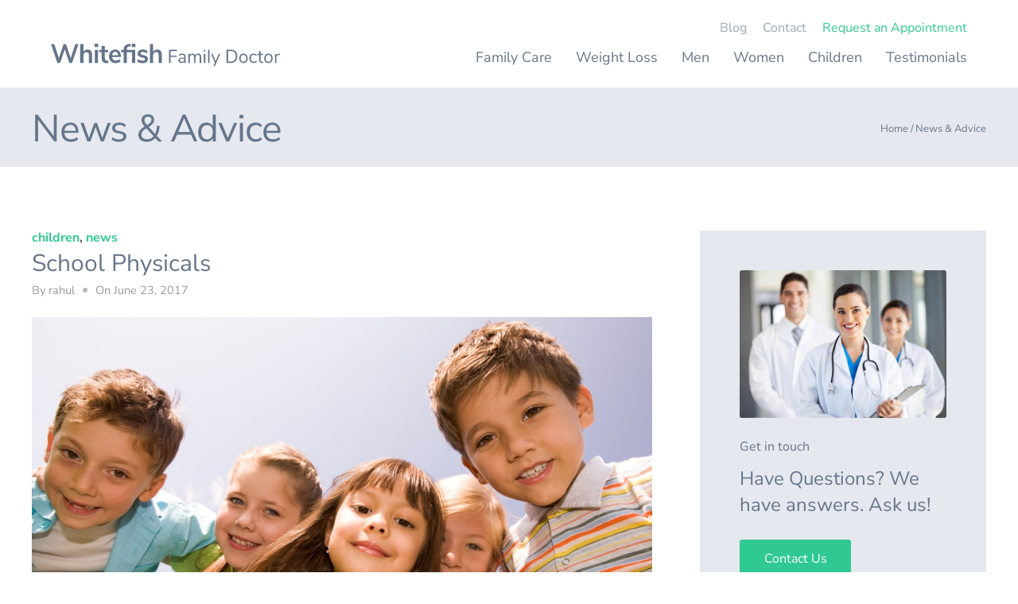

--- FILE ---
content_type: text/html; charset=UTF-8
request_url: https://whitefishfamilydoctor.com/wichita-school-physical/
body_size: 28128
content:
<!DOCTYPE html>
<html lang="en-US">
<head>
	<meta charset="UTF-8">
	<meta name="viewport" content="width=device-width, initial-scale=1">
	<link rel="profile" href="http://gmpg.org/xfn/11">
	<meta name='robots' content='index, follow, max-image-preview:large, max-snippet:-1, max-video-preview:-1' />

	<!-- This site is optimized with the Yoast SEO plugin v26.7 - https://yoast.com/wordpress/plugins/seo/ -->
	<title>Whitefish, MT Summer 2017 School Physicals &amp; Exam For Children</title>
	<meta name="description" content="all (406) 334-2204 to schedule an appointment at a time that works for you. We much more than convenient school physicals to families in Whitefish." />
	<link rel="canonical" href="https://whitefishfamilydoctor.com/wichita-school-physical/" />
	<meta property="og:locale" content="en_US" />
	<meta property="og:type" content="article" />
	<meta property="og:title" content="Whitefish, MT Summer 2017 School Physicals &amp; Exam For Children" />
	<meta property="og:description" content="all (406) 334-2204 to schedule an appointment at a time that works for you. We much more than convenient school physicals to families in Whitefish." />
	<meta property="og:url" content="https://whitefishfamilydoctor.com/wichita-school-physical/" />
	<meta property="og:site_name" content="Whitefish Family Doctor" />
	<meta property="article:published_time" content="2017-06-23T22:25:16+00:00" />
	<meta property="article:modified_time" content="2020-10-21T07:43:59+00:00" />
	<meta property="og:image" content="https://whitefishfamilydoctor.com/wp-content/uploads/2016/07/ear-infection-happy-kids-s.jpg" />
	<meta property="og:image:width" content="948" />
	<meta property="og:image:height" content="632" />
	<meta property="og:image:type" content="image/jpeg" />
	<meta name="author" content="rahul" />
	<meta name="twitter:card" content="summary_large_image" />
	<meta name="twitter:label1" content="Written by" />
	<meta name="twitter:data1" content="rahul" />
	<meta name="twitter:label2" content="Est. reading time" />
	<meta name="twitter:data2" content="1 minute" />
	<script type="application/ld+json" class="yoast-schema-graph">{"@context":"https://schema.org","@graph":[{"@type":"Article","@id":"https://whitefishfamilydoctor.com/wichita-school-physical/#article","isPartOf":{"@id":"https://whitefishfamilydoctor.com/wichita-school-physical/"},"author":{"name":"rahul","@id":"https://whitefishfamilydoctor.com/#/schema/person/e3c7520bdd8a37c4f3def39090272bd8"},"headline":"School Physicals","datePublished":"2017-06-23T22:25:16+00:00","dateModified":"2020-10-21T07:43:59+00:00","mainEntityOfPage":{"@id":"https://whitefishfamilydoctor.com/wichita-school-physical/"},"wordCount":297,"commentCount":0,"publisher":{"@id":"https://whitefishfamilydoctor.com/#organization"},"image":{"@id":"https://whitefishfamilydoctor.com/wichita-school-physical/#primaryimage"},"thumbnailUrl":"https://whitefishfamilydoctor.com/wp-content/uploads/2016/07/ear-infection-happy-kids-s.jpg","articleSection":["children","news"],"inLanguage":"en-US","potentialAction":[{"@type":"CommentAction","name":"Comment","target":["https://whitefishfamilydoctor.com/wichita-school-physical/#respond"]}]},{"@type":"WebPage","@id":"https://whitefishfamilydoctor.com/wichita-school-physical/","url":"https://whitefishfamilydoctor.com/wichita-school-physical/","name":"Whitefish, MT Summer 2017 School Physicals & Exam For Children","isPartOf":{"@id":"https://whitefishfamilydoctor.com/#website"},"primaryImageOfPage":{"@id":"https://whitefishfamilydoctor.com/wichita-school-physical/#primaryimage"},"image":{"@id":"https://whitefishfamilydoctor.com/wichita-school-physical/#primaryimage"},"thumbnailUrl":"https://whitefishfamilydoctor.com/wp-content/uploads/2016/07/ear-infection-happy-kids-s.jpg","datePublished":"2017-06-23T22:25:16+00:00","dateModified":"2020-10-21T07:43:59+00:00","description":"all (406) 334-2204 to schedule an appointment at a time that works for you. We much more than convenient school physicals to families in Whitefish.","breadcrumb":{"@id":"https://whitefishfamilydoctor.com/wichita-school-physical/#breadcrumb"},"inLanguage":"en-US","potentialAction":[{"@type":"ReadAction","target":["https://whitefishfamilydoctor.com/wichita-school-physical/"]}]},{"@type":"ImageObject","inLanguage":"en-US","@id":"https://whitefishfamilydoctor.com/wichita-school-physical/#primaryimage","url":"https://whitefishfamilydoctor.com/wp-content/uploads/2016/07/ear-infection-happy-kids-s.jpg","contentUrl":"https://whitefishfamilydoctor.com/wp-content/uploads/2016/07/ear-infection-happy-kids-s.jpg","width":948,"height":632,"caption":"school physicals wichita"},{"@type":"BreadcrumbList","@id":"https://whitefishfamilydoctor.com/wichita-school-physical/#breadcrumb","itemListElement":[{"@type":"ListItem","position":1,"name":"Home","item":"https://whitefishfamilydoctor.com/"},{"@type":"ListItem","position":2,"name":"School Physicals"}]},{"@type":"WebSite","@id":"https://whitefishfamilydoctor.com/#website","url":"https://whitefishfamilydoctor.com/","name":"Whitefish Family Doctor","description":"A family medical clinic that treats the whole person, not just the symptoms","publisher":{"@id":"https://whitefishfamilydoctor.com/#organization"},"potentialAction":[{"@type":"SearchAction","target":{"@type":"EntryPoint","urlTemplate":"https://whitefishfamilydoctor.com/?s={search_term_string}"},"query-input":{"@type":"PropertyValueSpecification","valueRequired":true,"valueName":"search_term_string"}}],"inLanguage":"en-US"},{"@type":"Organization","@id":"https://whitefishfamilydoctor.com/#organization","name":"Whitefish Family Doctor","url":"https://whitefishfamilydoctor.com/","logo":{"@type":"ImageObject","inLanguage":"en-US","@id":"https://whitefishfamilydoctor.com/#/schema/logo/image/","url":"https://whitefishfamilydoctor.com/wp-content/uploads/2021/06/opengraph.png","contentUrl":"https://whitefishfamilydoctor.com/wp-content/uploads/2021/06/opengraph.png","width":1200,"height":1200,"caption":"Whitefish Family Doctor"},"image":{"@id":"https://whitefishfamilydoctor.com/#/schema/logo/image/"}},{"@type":"Person","@id":"https://whitefishfamilydoctor.com/#/schema/person/e3c7520bdd8a37c4f3def39090272bd8","name":"rahul","image":{"@type":"ImageObject","inLanguage":"en-US","@id":"https://whitefishfamilydoctor.com/#/schema/person/image/","url":"https://secure.gravatar.com/avatar/5e6300069f406f515963e7f5ea38bed9a252ca7bf5e8967f403e443b2a88c291?s=96&d=mm&r=g","contentUrl":"https://secure.gravatar.com/avatar/5e6300069f406f515963e7f5ea38bed9a252ca7bf5e8967f403e443b2a88c291?s=96&d=mm&r=g","caption":"rahul"},"url":"https://whitefishfamilydoctor.com/author/rahul/"}]}</script>
	<!-- / Yoast SEO plugin. -->


<link rel="alternate" type="application/rss+xml" title="Whitefish Family Doctor &raquo; Feed" href="https://whitefishfamilydoctor.com/feed/" />
<link rel="alternate" type="application/rss+xml" title="Whitefish Family Doctor &raquo; Comments Feed" href="https://whitefishfamilydoctor.com/comments/feed/" />
<link rel="alternate" type="application/rss+xml" title="Whitefish Family Doctor &raquo; School Physicals Comments Feed" href="https://whitefishfamilydoctor.com/wichita-school-physical/feed/" />
<link rel="alternate" title="oEmbed (JSON)" type="application/json+oembed" href="https://whitefishfamilydoctor.com/wp-json/oembed/1.0/embed?url=https%3A%2F%2Fwhitefishfamilydoctor.com%2Fwichita-school-physical%2F" />
<link rel="alternate" title="oEmbed (XML)" type="text/xml+oembed" href="https://whitefishfamilydoctor.com/wp-json/oembed/1.0/embed?url=https%3A%2F%2Fwhitefishfamilydoctor.com%2Fwichita-school-physical%2F&#038;format=xml" />
<style id='wp-img-auto-sizes-contain-inline-css' type='text/css'>
img:is([sizes=auto i],[sizes^="auto," i]){contain-intrinsic-size:3000px 1500px}
/*# sourceURL=wp-img-auto-sizes-contain-inline-css */
</style>

<style id='wp-emoji-styles-inline-css' type='text/css'>

	img.wp-smiley, img.emoji {
		display: inline !important;
		border: none !important;
		box-shadow: none !important;
		height: 1em !important;
		width: 1em !important;
		margin: 0 0.07em !important;
		vertical-align: -0.1em !important;
		background: none !important;
		padding: 0 !important;
	}
/*# sourceURL=wp-emoji-styles-inline-css */
</style>
<link rel='stylesheet' id='wp-block-library-css' href='https://whitefishfamilydoctor.com/wp-includes/css/dist/block-library/style.min.css?ver=6.9' type='text/css' media='all' />
<style id='classic-theme-styles-inline-css' type='text/css'>
/*! This file is auto-generated */
.wp-block-button__link{color:#fff;background-color:#32373c;border-radius:9999px;box-shadow:none;text-decoration:none;padding:calc(.667em + 2px) calc(1.333em + 2px);font-size:1.125em}.wp-block-file__button{background:#32373c;color:#fff;text-decoration:none}
/*# sourceURL=/wp-includes/css/classic-themes.min.css */
</style>
<style id='global-styles-inline-css' type='text/css'>
:root{--wp--preset--aspect-ratio--square: 1;--wp--preset--aspect-ratio--4-3: 4/3;--wp--preset--aspect-ratio--3-4: 3/4;--wp--preset--aspect-ratio--3-2: 3/2;--wp--preset--aspect-ratio--2-3: 2/3;--wp--preset--aspect-ratio--16-9: 16/9;--wp--preset--aspect-ratio--9-16: 9/16;--wp--preset--color--black: #000000;--wp--preset--color--cyan-bluish-gray: #abb8c3;--wp--preset--color--white: #ffffff;--wp--preset--color--pale-pink: #f78da7;--wp--preset--color--vivid-red: #cf2e2e;--wp--preset--color--luminous-vivid-orange: #ff6900;--wp--preset--color--luminous-vivid-amber: #fcb900;--wp--preset--color--light-green-cyan: #7bdcb5;--wp--preset--color--vivid-green-cyan: #00d084;--wp--preset--color--pale-cyan-blue: #8ed1fc;--wp--preset--color--vivid-cyan-blue: #0693e3;--wp--preset--color--vivid-purple: #9b51e0;--wp--preset--gradient--vivid-cyan-blue-to-vivid-purple: linear-gradient(135deg,rgb(6,147,227) 0%,rgb(155,81,224) 100%);--wp--preset--gradient--light-green-cyan-to-vivid-green-cyan: linear-gradient(135deg,rgb(122,220,180) 0%,rgb(0,208,130) 100%);--wp--preset--gradient--luminous-vivid-amber-to-luminous-vivid-orange: linear-gradient(135deg,rgb(252,185,0) 0%,rgb(255,105,0) 100%);--wp--preset--gradient--luminous-vivid-orange-to-vivid-red: linear-gradient(135deg,rgb(255,105,0) 0%,rgb(207,46,46) 100%);--wp--preset--gradient--very-light-gray-to-cyan-bluish-gray: linear-gradient(135deg,rgb(238,238,238) 0%,rgb(169,184,195) 100%);--wp--preset--gradient--cool-to-warm-spectrum: linear-gradient(135deg,rgb(74,234,220) 0%,rgb(151,120,209) 20%,rgb(207,42,186) 40%,rgb(238,44,130) 60%,rgb(251,105,98) 80%,rgb(254,248,76) 100%);--wp--preset--gradient--blush-light-purple: linear-gradient(135deg,rgb(255,206,236) 0%,rgb(152,150,240) 100%);--wp--preset--gradient--blush-bordeaux: linear-gradient(135deg,rgb(254,205,165) 0%,rgb(254,45,45) 50%,rgb(107,0,62) 100%);--wp--preset--gradient--luminous-dusk: linear-gradient(135deg,rgb(255,203,112) 0%,rgb(199,81,192) 50%,rgb(65,88,208) 100%);--wp--preset--gradient--pale-ocean: linear-gradient(135deg,rgb(255,245,203) 0%,rgb(182,227,212) 50%,rgb(51,167,181) 100%);--wp--preset--gradient--electric-grass: linear-gradient(135deg,rgb(202,248,128) 0%,rgb(113,206,126) 100%);--wp--preset--gradient--midnight: linear-gradient(135deg,rgb(2,3,129) 0%,rgb(40,116,252) 100%);--wp--preset--font-size--small: 13px;--wp--preset--font-size--medium: 20px;--wp--preset--font-size--large: 36px;--wp--preset--font-size--x-large: 42px;--wp--preset--spacing--20: 0.44rem;--wp--preset--spacing--30: 0.67rem;--wp--preset--spacing--40: 1rem;--wp--preset--spacing--50: 1.5rem;--wp--preset--spacing--60: 2.25rem;--wp--preset--spacing--70: 3.38rem;--wp--preset--spacing--80: 5.06rem;--wp--preset--shadow--natural: 6px 6px 9px rgba(0, 0, 0, 0.2);--wp--preset--shadow--deep: 12px 12px 50px rgba(0, 0, 0, 0.4);--wp--preset--shadow--sharp: 6px 6px 0px rgba(0, 0, 0, 0.2);--wp--preset--shadow--outlined: 6px 6px 0px -3px rgb(255, 255, 255), 6px 6px rgb(0, 0, 0);--wp--preset--shadow--crisp: 6px 6px 0px rgb(0, 0, 0);}:where(.is-layout-flex){gap: 0.5em;}:where(.is-layout-grid){gap: 0.5em;}body .is-layout-flex{display: flex;}.is-layout-flex{flex-wrap: wrap;align-items: center;}.is-layout-flex > :is(*, div){margin: 0;}body .is-layout-grid{display: grid;}.is-layout-grid > :is(*, div){margin: 0;}:where(.wp-block-columns.is-layout-flex){gap: 2em;}:where(.wp-block-columns.is-layout-grid){gap: 2em;}:where(.wp-block-post-template.is-layout-flex){gap: 1.25em;}:where(.wp-block-post-template.is-layout-grid){gap: 1.25em;}.has-black-color{color: var(--wp--preset--color--black) !important;}.has-cyan-bluish-gray-color{color: var(--wp--preset--color--cyan-bluish-gray) !important;}.has-white-color{color: var(--wp--preset--color--white) !important;}.has-pale-pink-color{color: var(--wp--preset--color--pale-pink) !important;}.has-vivid-red-color{color: var(--wp--preset--color--vivid-red) !important;}.has-luminous-vivid-orange-color{color: var(--wp--preset--color--luminous-vivid-orange) !important;}.has-luminous-vivid-amber-color{color: var(--wp--preset--color--luminous-vivid-amber) !important;}.has-light-green-cyan-color{color: var(--wp--preset--color--light-green-cyan) !important;}.has-vivid-green-cyan-color{color: var(--wp--preset--color--vivid-green-cyan) !important;}.has-pale-cyan-blue-color{color: var(--wp--preset--color--pale-cyan-blue) !important;}.has-vivid-cyan-blue-color{color: var(--wp--preset--color--vivid-cyan-blue) !important;}.has-vivid-purple-color{color: var(--wp--preset--color--vivid-purple) !important;}.has-black-background-color{background-color: var(--wp--preset--color--black) !important;}.has-cyan-bluish-gray-background-color{background-color: var(--wp--preset--color--cyan-bluish-gray) !important;}.has-white-background-color{background-color: var(--wp--preset--color--white) !important;}.has-pale-pink-background-color{background-color: var(--wp--preset--color--pale-pink) !important;}.has-vivid-red-background-color{background-color: var(--wp--preset--color--vivid-red) !important;}.has-luminous-vivid-orange-background-color{background-color: var(--wp--preset--color--luminous-vivid-orange) !important;}.has-luminous-vivid-amber-background-color{background-color: var(--wp--preset--color--luminous-vivid-amber) !important;}.has-light-green-cyan-background-color{background-color: var(--wp--preset--color--light-green-cyan) !important;}.has-vivid-green-cyan-background-color{background-color: var(--wp--preset--color--vivid-green-cyan) !important;}.has-pale-cyan-blue-background-color{background-color: var(--wp--preset--color--pale-cyan-blue) !important;}.has-vivid-cyan-blue-background-color{background-color: var(--wp--preset--color--vivid-cyan-blue) !important;}.has-vivid-purple-background-color{background-color: var(--wp--preset--color--vivid-purple) !important;}.has-black-border-color{border-color: var(--wp--preset--color--black) !important;}.has-cyan-bluish-gray-border-color{border-color: var(--wp--preset--color--cyan-bluish-gray) !important;}.has-white-border-color{border-color: var(--wp--preset--color--white) !important;}.has-pale-pink-border-color{border-color: var(--wp--preset--color--pale-pink) !important;}.has-vivid-red-border-color{border-color: var(--wp--preset--color--vivid-red) !important;}.has-luminous-vivid-orange-border-color{border-color: var(--wp--preset--color--luminous-vivid-orange) !important;}.has-luminous-vivid-amber-border-color{border-color: var(--wp--preset--color--luminous-vivid-amber) !important;}.has-light-green-cyan-border-color{border-color: var(--wp--preset--color--light-green-cyan) !important;}.has-vivid-green-cyan-border-color{border-color: var(--wp--preset--color--vivid-green-cyan) !important;}.has-pale-cyan-blue-border-color{border-color: var(--wp--preset--color--pale-cyan-blue) !important;}.has-vivid-cyan-blue-border-color{border-color: var(--wp--preset--color--vivid-cyan-blue) !important;}.has-vivid-purple-border-color{border-color: var(--wp--preset--color--vivid-purple) !important;}.has-vivid-cyan-blue-to-vivid-purple-gradient-background{background: var(--wp--preset--gradient--vivid-cyan-blue-to-vivid-purple) !important;}.has-light-green-cyan-to-vivid-green-cyan-gradient-background{background: var(--wp--preset--gradient--light-green-cyan-to-vivid-green-cyan) !important;}.has-luminous-vivid-amber-to-luminous-vivid-orange-gradient-background{background: var(--wp--preset--gradient--luminous-vivid-amber-to-luminous-vivid-orange) !important;}.has-luminous-vivid-orange-to-vivid-red-gradient-background{background: var(--wp--preset--gradient--luminous-vivid-orange-to-vivid-red) !important;}.has-very-light-gray-to-cyan-bluish-gray-gradient-background{background: var(--wp--preset--gradient--very-light-gray-to-cyan-bluish-gray) !important;}.has-cool-to-warm-spectrum-gradient-background{background: var(--wp--preset--gradient--cool-to-warm-spectrum) !important;}.has-blush-light-purple-gradient-background{background: var(--wp--preset--gradient--blush-light-purple) !important;}.has-blush-bordeaux-gradient-background{background: var(--wp--preset--gradient--blush-bordeaux) !important;}.has-luminous-dusk-gradient-background{background: var(--wp--preset--gradient--luminous-dusk) !important;}.has-pale-ocean-gradient-background{background: var(--wp--preset--gradient--pale-ocean) !important;}.has-electric-grass-gradient-background{background: var(--wp--preset--gradient--electric-grass) !important;}.has-midnight-gradient-background{background: var(--wp--preset--gradient--midnight) !important;}.has-small-font-size{font-size: var(--wp--preset--font-size--small) !important;}.has-medium-font-size{font-size: var(--wp--preset--font-size--medium) !important;}.has-large-font-size{font-size: var(--wp--preset--font-size--large) !important;}.has-x-large-font-size{font-size: var(--wp--preset--font-size--x-large) !important;}
:where(.wp-block-post-template.is-layout-flex){gap: 1.25em;}:where(.wp-block-post-template.is-layout-grid){gap: 1.25em;}
:where(.wp-block-term-template.is-layout-flex){gap: 1.25em;}:where(.wp-block-term-template.is-layout-grid){gap: 1.25em;}
:where(.wp-block-columns.is-layout-flex){gap: 2em;}:where(.wp-block-columns.is-layout-grid){gap: 2em;}
:root :where(.wp-block-pullquote){font-size: 1.5em;line-height: 1.6;}
/*# sourceURL=global-styles-inline-css */
</style>
<link rel='stylesheet' id='contact-form-7-css' href='https://whitefishfamilydoctor.com/wp-content/plugins/contact-form-7/includes/css/styles.css?ver=6.1.4' type='text/css' media='all' />
<link rel='stylesheet' id='elementor-frontend-css' href='https://whitefishfamilydoctor.com/wp-content/plugins/elementor/assets/css/frontend.min.css?ver=3.34.0' type='text/css' media='all' />
<link rel='stylesheet' id='widget-heading-css' href='https://whitefishfamilydoctor.com/wp-content/plugins/elementor/assets/css/widget-heading.min.css?ver=3.34.0' type='text/css' media='all' />
<link rel='stylesheet' id='widget-nav-menu-css' href='https://whitefishfamilydoctor.com/wp-content/plugins/elementor-pro/assets/css/widget-nav-menu.min.css?ver=3.34.0' type='text/css' media='all' />
<link rel='stylesheet' id='elementor-icons-css' href='https://whitefishfamilydoctor.com/wp-content/plugins/elementor/assets/lib/eicons/css/elementor-icons.min.css?ver=5.45.0' type='text/css' media='all' />
<link rel='stylesheet' id='elementor-post-2267-css' href='https://whitefishfamilydoctor.com/wp-content/uploads/elementor/css/post-2267.css?ver=1767788121' type='text/css' media='all' />
<link rel='stylesheet' id='elementor-post-2573-css' href='https://whitefishfamilydoctor.com/wp-content/uploads/elementor/css/post-2573.css?ver=1767786266' type='text/css' media='all' />
<link rel='stylesheet' id='elementor-post-2564-css' href='https://whitefishfamilydoctor.com/wp-content/uploads/elementor/css/post-2564.css?ver=1767786266' type='text/css' media='all' />
<link rel='stylesheet' id='font-awesome-5-css' href='https://whitefishfamilydoctor.com/wp-content/themes/aura-prime/dist/css/vendor/font-awesome.css?ver=5.10.2' type='text/css' media='all' />
<link rel='stylesheet' id='lightpick-css' href='https://whitefishfamilydoctor.com/wp-content/themes/aura-prime/dist/css/vendor/lightpick.css?ver=1.2.6' type='text/css' media='all' />
<link rel='stylesheet' id='aura-prime-elementor-css' href='https://whitefishfamilydoctor.com/wp-content/themes/aura-prime/dist/css/elementor.css?ver=0.2.0' type='text/css' media='all' />
<link rel='stylesheet' id='aura-prime-contact-form-7-css' href='https://whitefishfamilydoctor.com/wp-content/themes/aura-prime/dist/css/contact-form-7.css?ver=0.2.0' type='text/css' media='all' />
<link rel='stylesheet' id='aura-prime-app-css' href='https://whitefishfamilydoctor.com/wp-content/themes/aura-prime/dist/css/app.css?ver=0.2.0' type='text/css' media='all' />
<link rel='stylesheet' id='aura-prime-css' href='https://whitefishfamilydoctor.com/wp-content/themes/aura-prime/style.css?ver=0.2.0' type='text/css' media='all' />
<link rel='stylesheet' id='aura-wichitafamilymedical-css' href='https://whitefishfamilydoctor.com/wp-content/themes/aura-wichitafamilymedical/style.css?ver=1.0.0' type='text/css' media='all' />
<link rel='stylesheet' id='elementor-gf-local-roboto-css' href='https://whitefishfamilydoctor.com/wp-content/uploads/elementor/google-fonts/css/roboto.css?ver=1742281537' type='text/css' media='all' />
<link rel='stylesheet' id='elementor-gf-local-robotoslab-css' href='https://whitefishfamilydoctor.com/wp-content/uploads/elementor/google-fonts/css/robotoslab.css?ver=1742281541' type='text/css' media='all' />
<link rel='stylesheet' id='elementor-gf-local-nunitosans-css' href='https://whitefishfamilydoctor.com/wp-content/uploads/elementor/google-fonts/css/nunitosans.css?ver=1742281545' type='text/css' media='all' />
<link rel='stylesheet' id='elementor-icons-shared-0-css' href='https://whitefishfamilydoctor.com/wp-content/plugins/elementor/assets/lib/font-awesome/css/fontawesome.min.css?ver=5.15.3' type='text/css' media='all' />
<link rel='stylesheet' id='elementor-icons-fa-solid-css' href='https://whitefishfamilydoctor.com/wp-content/plugins/elementor/assets/lib/font-awesome/css/solid.min.css?ver=5.15.3' type='text/css' media='all' />
<script type="text/javascript" src="https://whitefishfamilydoctor.com/wp-includes/js/jquery/jquery.min.js?ver=3.7.1" id="jquery-core-js"></script>
<script type="text/javascript" src="https://whitefishfamilydoctor.com/wp-includes/js/jquery/jquery-migrate.min.js?ver=3.4.1" id="jquery-migrate-js"></script>
<link rel="https://api.w.org/" href="https://whitefishfamilydoctor.com/wp-json/" /><link rel="alternate" title="JSON" type="application/json" href="https://whitefishfamilydoctor.com/wp-json/wp/v2/posts/830" /><link rel="EditURI" type="application/rsd+xml" title="RSD" href="https://whitefishfamilydoctor.com/xmlrpc.php?rsd" />
<meta name="generator" content="WordPress 6.9" />
<link rel='shortlink' href='https://whitefishfamilydoctor.com/?p=830' />
<meta name="generator" content="Elementor 3.34.0; features: additional_custom_breakpoints; settings: css_print_method-external, google_font-enabled, font_display-auto">
			<style>
				.e-con.e-parent:nth-of-type(n+4):not(.e-lazyloaded):not(.e-no-lazyload),
				.e-con.e-parent:nth-of-type(n+4):not(.e-lazyloaded):not(.e-no-lazyload) * {
					background-image: none !important;
				}
				@media screen and (max-height: 1024px) {
					.e-con.e-parent:nth-of-type(n+3):not(.e-lazyloaded):not(.e-no-lazyload),
					.e-con.e-parent:nth-of-type(n+3):not(.e-lazyloaded):not(.e-no-lazyload) * {
						background-image: none !important;
					}
				}
				@media screen and (max-height: 640px) {
					.e-con.e-parent:nth-of-type(n+2):not(.e-lazyloaded):not(.e-no-lazyload),
					.e-con.e-parent:nth-of-type(n+2):not(.e-lazyloaded):not(.e-no-lazyload) * {
						background-image: none !important;
					}
				}
			</style>
						<meta name="msapplication-TileColor" content="#111">
			<meta name="theme-color" content="#111">
		<!-- Global site tag (gtag.js) - Google Analytics -->
<script async src="https://www.googletagmanager.com/gtag/js?id=G-XPCJJTXZV0"></script>
<script>
  window.dataLayer = window.dataLayer || [];
  function gtag(){dataLayer.push(arguments);}
  gtag('js', new Date());
  gtag('config', 'G-XPCJJTXZV0');
</script><link rel="icon" href="https://whitefishfamilydoctor.com/wp-content/uploads/2021/06/cropped-favicon-32x32.png" sizes="32x32" />
<link rel="icon" href="https://whitefishfamilydoctor.com/wp-content/uploads/2021/06/cropped-favicon-192x192.png" sizes="192x192" />
<link rel="apple-touch-icon" href="https://whitefishfamilydoctor.com/wp-content/uploads/2021/06/cropped-favicon-180x180.png" />
<meta name="msapplication-TileImage" content="https://whitefishfamilydoctor.com/wp-content/uploads/2021/06/cropped-favicon-270x270.png" />
		<style type="text/css" id="wp-custom-css">
			.aura-elementor-section-gap {
  --aura-column-gap: 40px;
}

.aura-elementor-section-gap > .elementor-container > .elementor-row {
  margin-left: calc(var(--aura-column-gap) / 2 * -1);
  margin-right: calc(var(--aura-column-gap) / 2 * -1);
  width: calc(100% + var(--aura-column-gap));
}

.aura-elementor-section-gap > .elementor-container > .elementor-row > .elementor-column {
  padding-left: calc(var(--aura-column-gap) / 2);
  padding-right: calc(var(--aura-column-gap) / 2);
}

@media (max-width: 1024px) {
	.aura-elementor-section-gap {
		--aura-column-gap: 32px;
	}
}

@media (max-width: 767px) {
	.aura-elementor-section-gap {
		--aura-column-gap: 20px;
	}
}

@media (min-width: 1025px) and (max-width: 1600px){
	.aura-featured-section .aura-featured-section__info .elementor-column-wrap{
	padding-left: 40px !important;
	padding-right: 40px !important;
	}
	
	.elementor-73 .elementor-element.elementor-element-1c86f39{
		padding-left: 40px !important;
		padding-right: 40px !important;
	}
	
	.elementor-17 .elementor-element.elementor-element-3bb04cb{
		padding-left: 40px !important;
		padding-right: 40px !important;
	}
}

@media (min-width: 1367px) and (max-width: 1600px){
	.aura-featured-section .aura-featured-section__info .elementor-column-wrap {
		padding-top: 60px !important;
		padding-bottom: 60px !important;
	}
	
	 .aura-featured-section .aura-featured-section__info .aura-featured-section__heading .elementor-heading-title{
	 font-size: 62px;
	}
	
.aura-featured-section .aura-featured-section__info .aura-featured-section__description .elementor-widget-container {
  margin-top: 45px;
			margin-bottom: 45px;
	}
}

@media (min-width: 1025px) and (max-width: 1366px){
	.aura-featured-section .aura-featured-section__info .elementor-column-wrap {
		padding-top: 40px !important;
		padding-bottom: 40px !important;
	}
	
 .aura-featured-section .aura-featured-section__info .aura-featured-section__heading .elementor-heading-title{
	 font-size: 50px;
	}
	
	.aura-featured-section .aura-featured-section__info .aura-featured-section__description .elementor-text-editor{
	 font-size: 20px;
	}
	
		.aura-featured-section .aura-featured-section__info .aura-featured-section__description .elementor-widget-container {
  margin-top: 35px;
			margin-bottom: 35px;
	}
}

@media(min-width: 1025px){
	.aura--sidebar-sticky-last-widget.admin-bar .aura-content__sidebar-widget-area .widget:last-child {
	padding: 0;
}

.widgettitle{
	display: none;
}
}

@media(max-width: 1024px){
	.aura--sidebar-sticky-last-widget.admin-bar .aura-content__sidebar-widget-area .widget:last-child{
			display: none;
	}
}

.aura-entry__content blockquote{
	border-left: 2px solid #2FC991;
	padding-left: 20px;
}

input[type='text'], input[type='email'], input[type='tel'], input[type='url'], input[type='number'], input[type='date'], input[type='password'], input[type='search'], select, textarea{
	border-radius: 3px;
}

.wpcf7 form .wpcf7-response-output{
	border-radius: 3px;
	padding: 12px 20px;
}

.aura-hamburger-menu__overlay-body{
	background-color: #E5E9EF;
}

ul.elementor-nav-menu--dropdown a, ul.elementor-nav-menu--dropdown a:focus, ul.elementor-nav-menu--dropdown a:hover {
	border-left:none;
}

div.wpcf7 .ajax-loader:before{
		transform-origin: unset;
    position: static;
    background-color: transparent;
}
			</style>
		<style id="kirki-inline-styles">:root{--aura-root__accent--color:#2fc991;--aura-root__accent--text-color:#fff;--aura-root__heading--color:#65768b;--aura-root__heading--link-color:#65768b;--aura-root__heading--hover-color:#65768b;--aura-root__body--color:#5f5b5b;--aura-root__body--link-color:#2fc991;--aura-root__body--hover-color:#000000;--aura-root__body--light-color:#999;--aura-root__body--muted-color:#bbb;--aura-root__general--border-color:#d9dde0;--aura-root__general--background-color:#ffffff;--aura-root__general--background-alt-color:#e5e9ef;--aura-root__body--font-family:Nunito Sans;--aura-root__body--font-size:16px;--aura-root__body--line-height:1.6;--aura-root__body--text-transform:none;--aura-root__body--letter-spacing:0px;--aura-root__heading--font-family:Nunito Sans;--aura-root__body--font-weight:400;--aura-root__body--font-style:normal;--aura-root__heading--font-weight:400;--aura-root__heading--font-style:normal;}h1{--aura-root__heading--font-size:27px;--aura-root__heading--line-height:1.2;--aura-root__heading--text-transform:none;--aura-root__heading--letter-spacing:0px;}h2{--aura-root__heading--font-size:24px;--aura-root__heading--line-height:1.2;--aura-root__heading--text-transform:none;--aura-root__heading--letter-spacing:0px;}h3{--aura-root__heading--font-size:18px;--aura-root__heading--line-height:1.2;--aura-root__heading--text-transform:none;--aura-root__heading--letter-spacing:0px;}h4{--aura-root__heading--font-size:18px;--aura-root__heading--line-height:1.2;--aura-root__heading--text-transform:none;--aura-root__heading--letter-spacing:0px;}h5{--aura-root__heading--font-size:18px;--aura-root__heading--line-height:1.2;--aura-root__heading--text-transform:none;--aura-root__heading--letter-spacing:0px;}h6{--aura-root__heading--font-size:18px;--aura-root__heading--line-height:1.2;--aura-root__heading--text-transform:none;--aura-root__heading--letter-spacing:0px;}.aura-button--type-alpha,.elementor-menu-cart__footer-buttons .elementor-button,button,input[type="button"],input[type="reset"],input[type="submit"]{--aura-button--padding-top:15.5px;--aura-button--padding-right:30.5px;--aura-button--padding-bottom:15.5px;--aura-button--padding-left:30.5px;--aura-button--border-top-width:0px;--aura-button--border-right-width:0px;--aura-button--border-bottom-width:0px;--aura-button--border-left-width:0px;--aura-button--border-top-left-radius:3px;--aura-button--border-top-right-radius:3px;--aura-button--border-bottom-left-radius:3px;--aura-button--border-bottom-right-radius:3px;--aura-button--font-family:Nunito Sans;--aura-button--font-size:16px;--aura-button--line-height:1.2;--aura-button--text-transform:none;--aura-button--letter-spacing:0px;--aura-button--color:#fff;--aura-button--background-color:#2fc991;--aura-button--border-color:#0274be;--aura-button__hover--color:#fff;--aura-button__hover--background-color:#65768b;--aura-button__hover--border-color:#555;}.aura-button--type-beta{--aura-button--padding-top:0px;--aura-button--padding-right:0px;--aura-button--padding-bottom:0px;--aura-button--padding-left:0px;--aura-button--border-top-width:0px;--aura-button--border-right-width:0px;--aura-button--border-bottom-width:0px;--aura-button--border-left-width:0px;--aura-button--border-top-left-radius:0px;--aura-button--border-top-right-radius:0px;--aura-button--border-bottom-left-radius:0px;--aura-button--border-bottom-right-radius:0px;--aura-button--font-family:Nunito Sans;--aura-button--font-size:18px;--aura-button--line-height:1.2;--aura-button--text-transform:none;--aura-button--letter-spacing:0px;--aura-button--color:#2fc991;--aura-button--background-color:rgba(0,0,0,0);--aura-button--border-color:rgba(0,0,0,0);--aura-button__hover--color:#65768b;--aura-button__hover--background-color:rgba(0,0,0,0);--aura-button__hover--border-color:rgba(0,0,0,0);--aura-button--font-weight:400;--aura-button--font-style:normal;}.aura-button--type-gamma{--aura-button--padding-top:10px;--aura-button--padding-right:16px;--aura-button--padding-bottom:10px;--aura-button--padding-left:16px;--aura-button--border-top-width:0px;--aura-button--border-right-width:0px;--aura-button--border-bottom-width:0px;--aura-button--border-left-width:0px;--aura-button--border-top-left-radius:0px;--aura-button--border-top-right-radius:0px;--aura-button--border-bottom-left-radius:0px;--aura-button--border-bottom-right-radius:0px;--aura-button__icon--space:5px;}button,input[type="button"],input[type="submit"],input[type="reset"],.aura-button--type-alpha,.elementor-menu-cart__footer-buttons .elementor-button{--aura-button--font-weight:400;--aura-button--font-style:normal;}@media (max-width: 425px){h1{--aura-root__heading--font-size:24px;--aura-root__heading--line-height:1.2;--aura-root__heading--text-transform:none;--aura-root__heading--letter-spacing:0px;}h2{--aura-root__heading--font-size:21px;--aura-root__heading--line-height:1.2;--aura-root__heading--text-transform:none;--aura-root__heading--letter-spacing:0px;}h3{--aura-root__heading--font-size:18px;--aura-root__heading--line-height:1.2;--aura-root__heading--text-transform:none;--aura-root__heading--letter-spacing:0px;}h4{--aura-root__heading--font-size:18px;--aura-root__heading--line-height:1.2;--aura-root__heading--text-transform:none;--aura-root__heading--letter-spacing:0px;}h5{--aura-root__heading--font-size:18px;--aura-root__heading--line-height:1.2;--aura-root__heading--text-transform:none;--aura-root__heading--letter-spacing:0px;}h6{--aura-root__heading--font-size:18px;--aura-root__heading--line-height:1.2;--aura-root__heading--text-transform:none;--aura-root__heading--letter-spacing:0px;}}/* cyrillic-ext */
@font-face {
  font-family: 'Nunito Sans';
  font-style: italic;
  font-weight: 400;
  font-stretch: 100%;
  font-display: swap;
  src: url(https://whitefishfamilydoctor.com/wp-content/fonts/nunito-sans/pe0RMImSLYBIv1o4X1M8cce4OdVisMz5nZRqy6cmmmU3t2FQWEAEOvV9wNvrwlNstMKW3Y6K5WMwd-RaLY50.woff2) format('woff2');
  unicode-range: U+0460-052F, U+1C80-1C8A, U+20B4, U+2DE0-2DFF, U+A640-A69F, U+FE2E-FE2F;
}
/* cyrillic */
@font-face {
  font-family: 'Nunito Sans';
  font-style: italic;
  font-weight: 400;
  font-stretch: 100%;
  font-display: swap;
  src: url(https://whitefishfamilydoctor.com/wp-content/fonts/nunito-sans/pe0RMImSLYBIv1o4X1M8cce4OdVisMz5nZRqy6cmmmU3t2FQWEAEOvV9wNvrwlNstMKW3Y6K5WMwd-1aLY50.woff2) format('woff2');
  unicode-range: U+0301, U+0400-045F, U+0490-0491, U+04B0-04B1, U+2116;
}
/* vietnamese */
@font-face {
  font-family: 'Nunito Sans';
  font-style: italic;
  font-weight: 400;
  font-stretch: 100%;
  font-display: swap;
  src: url(https://whitefishfamilydoctor.com/wp-content/fonts/nunito-sans/pe0RMImSLYBIv1o4X1M8cce4OdVisMz5nZRqy6cmmmU3t2FQWEAEOvV9wNvrwlNstMKW3Y6K5WMwd-ZaLY50.woff2) format('woff2');
  unicode-range: U+0102-0103, U+0110-0111, U+0128-0129, U+0168-0169, U+01A0-01A1, U+01AF-01B0, U+0300-0301, U+0303-0304, U+0308-0309, U+0323, U+0329, U+1EA0-1EF9, U+20AB;
}
/* latin-ext */
@font-face {
  font-family: 'Nunito Sans';
  font-style: italic;
  font-weight: 400;
  font-stretch: 100%;
  font-display: swap;
  src: url(https://whitefishfamilydoctor.com/wp-content/fonts/nunito-sans/pe0RMImSLYBIv1o4X1M8cce4OdVisMz5nZRqy6cmmmU3t2FQWEAEOvV9wNvrwlNstMKW3Y6K5WMwd-daLY50.woff2) format('woff2');
  unicode-range: U+0100-02BA, U+02BD-02C5, U+02C7-02CC, U+02CE-02D7, U+02DD-02FF, U+0304, U+0308, U+0329, U+1D00-1DBF, U+1E00-1E9F, U+1EF2-1EFF, U+2020, U+20A0-20AB, U+20AD-20C0, U+2113, U+2C60-2C7F, U+A720-A7FF;
}
/* latin */
@font-face {
  font-family: 'Nunito Sans';
  font-style: italic;
  font-weight: 400;
  font-stretch: 100%;
  font-display: swap;
  src: url(https://whitefishfamilydoctor.com/wp-content/fonts/nunito-sans/pe0RMImSLYBIv1o4X1M8cce4OdVisMz5nZRqy6cmmmU3t2FQWEAEOvV9wNvrwlNstMKW3Y6K5WMwd-laLQ.woff2) format('woff2');
  unicode-range: U+0000-00FF, U+0131, U+0152-0153, U+02BB-02BC, U+02C6, U+02DA, U+02DC, U+0304, U+0308, U+0329, U+2000-206F, U+20AC, U+2122, U+2191, U+2193, U+2212, U+2215, U+FEFF, U+FFFD;
}
/* cyrillic-ext */
@font-face {
  font-family: 'Nunito Sans';
  font-style: italic;
  font-weight: 700;
  font-stretch: 100%;
  font-display: swap;
  src: url(https://whitefishfamilydoctor.com/wp-content/fonts/nunito-sans/pe0RMImSLYBIv1o4X1M8cce4OdVisMz5nZRqy6cmmmU3t2FQWEAEOvV9wNvrwlNstMKW3Y6K5WMwd-RaLY50.woff2) format('woff2');
  unicode-range: U+0460-052F, U+1C80-1C8A, U+20B4, U+2DE0-2DFF, U+A640-A69F, U+FE2E-FE2F;
}
/* cyrillic */
@font-face {
  font-family: 'Nunito Sans';
  font-style: italic;
  font-weight: 700;
  font-stretch: 100%;
  font-display: swap;
  src: url(https://whitefishfamilydoctor.com/wp-content/fonts/nunito-sans/pe0RMImSLYBIv1o4X1M8cce4OdVisMz5nZRqy6cmmmU3t2FQWEAEOvV9wNvrwlNstMKW3Y6K5WMwd-1aLY50.woff2) format('woff2');
  unicode-range: U+0301, U+0400-045F, U+0490-0491, U+04B0-04B1, U+2116;
}
/* vietnamese */
@font-face {
  font-family: 'Nunito Sans';
  font-style: italic;
  font-weight: 700;
  font-stretch: 100%;
  font-display: swap;
  src: url(https://whitefishfamilydoctor.com/wp-content/fonts/nunito-sans/pe0RMImSLYBIv1o4X1M8cce4OdVisMz5nZRqy6cmmmU3t2FQWEAEOvV9wNvrwlNstMKW3Y6K5WMwd-ZaLY50.woff2) format('woff2');
  unicode-range: U+0102-0103, U+0110-0111, U+0128-0129, U+0168-0169, U+01A0-01A1, U+01AF-01B0, U+0300-0301, U+0303-0304, U+0308-0309, U+0323, U+0329, U+1EA0-1EF9, U+20AB;
}
/* latin-ext */
@font-face {
  font-family: 'Nunito Sans';
  font-style: italic;
  font-weight: 700;
  font-stretch: 100%;
  font-display: swap;
  src: url(https://whitefishfamilydoctor.com/wp-content/fonts/nunito-sans/pe0RMImSLYBIv1o4X1M8cce4OdVisMz5nZRqy6cmmmU3t2FQWEAEOvV9wNvrwlNstMKW3Y6K5WMwd-daLY50.woff2) format('woff2');
  unicode-range: U+0100-02BA, U+02BD-02C5, U+02C7-02CC, U+02CE-02D7, U+02DD-02FF, U+0304, U+0308, U+0329, U+1D00-1DBF, U+1E00-1E9F, U+1EF2-1EFF, U+2020, U+20A0-20AB, U+20AD-20C0, U+2113, U+2C60-2C7F, U+A720-A7FF;
}
/* latin */
@font-face {
  font-family: 'Nunito Sans';
  font-style: italic;
  font-weight: 700;
  font-stretch: 100%;
  font-display: swap;
  src: url(https://whitefishfamilydoctor.com/wp-content/fonts/nunito-sans/pe0RMImSLYBIv1o4X1M8cce4OdVisMz5nZRqy6cmmmU3t2FQWEAEOvV9wNvrwlNstMKW3Y6K5WMwd-laLQ.woff2) format('woff2');
  unicode-range: U+0000-00FF, U+0131, U+0152-0153, U+02BB-02BC, U+02C6, U+02DA, U+02DC, U+0304, U+0308, U+0329, U+2000-206F, U+20AC, U+2122, U+2191, U+2193, U+2212, U+2215, U+FEFF, U+FFFD;
}
/* cyrillic-ext */
@font-face {
  font-family: 'Nunito Sans';
  font-style: normal;
  font-weight: 400;
  font-stretch: 100%;
  font-display: swap;
  src: url(https://whitefishfamilydoctor.com/wp-content/fonts/nunito-sans/pe0TMImSLYBIv1o4X1M8ce2xCx3yop4tQpF_MeTm0lfGWVpNn64CL7U8upHZIbMV51Q42ptCp7t4R-tCKQ.woff2) format('woff2');
  unicode-range: U+0460-052F, U+1C80-1C8A, U+20B4, U+2DE0-2DFF, U+A640-A69F, U+FE2E-FE2F;
}
/* cyrillic */
@font-face {
  font-family: 'Nunito Sans';
  font-style: normal;
  font-weight: 400;
  font-stretch: 100%;
  font-display: swap;
  src: url(https://whitefishfamilydoctor.com/wp-content/fonts/nunito-sans/pe0TMImSLYBIv1o4X1M8ce2xCx3yop4tQpF_MeTm0lfGWVpNn64CL7U8upHZIbMV51Q42ptCp7txR-tCKQ.woff2) format('woff2');
  unicode-range: U+0301, U+0400-045F, U+0490-0491, U+04B0-04B1, U+2116;
}
/* vietnamese */
@font-face {
  font-family: 'Nunito Sans';
  font-style: normal;
  font-weight: 400;
  font-stretch: 100%;
  font-display: swap;
  src: url(https://whitefishfamilydoctor.com/wp-content/fonts/nunito-sans/pe0TMImSLYBIv1o4X1M8ce2xCx3yop4tQpF_MeTm0lfGWVpNn64CL7U8upHZIbMV51Q42ptCp7t6R-tCKQ.woff2) format('woff2');
  unicode-range: U+0102-0103, U+0110-0111, U+0128-0129, U+0168-0169, U+01A0-01A1, U+01AF-01B0, U+0300-0301, U+0303-0304, U+0308-0309, U+0323, U+0329, U+1EA0-1EF9, U+20AB;
}
/* latin-ext */
@font-face {
  font-family: 'Nunito Sans';
  font-style: normal;
  font-weight: 400;
  font-stretch: 100%;
  font-display: swap;
  src: url(https://whitefishfamilydoctor.com/wp-content/fonts/nunito-sans/pe0TMImSLYBIv1o4X1M8ce2xCx3yop4tQpF_MeTm0lfGWVpNn64CL7U8upHZIbMV51Q42ptCp7t7R-tCKQ.woff2) format('woff2');
  unicode-range: U+0100-02BA, U+02BD-02C5, U+02C7-02CC, U+02CE-02D7, U+02DD-02FF, U+0304, U+0308, U+0329, U+1D00-1DBF, U+1E00-1E9F, U+1EF2-1EFF, U+2020, U+20A0-20AB, U+20AD-20C0, U+2113, U+2C60-2C7F, U+A720-A7FF;
}
/* latin */
@font-face {
  font-family: 'Nunito Sans';
  font-style: normal;
  font-weight: 400;
  font-stretch: 100%;
  font-display: swap;
  src: url(https://whitefishfamilydoctor.com/wp-content/fonts/nunito-sans/pe0TMImSLYBIv1o4X1M8ce2xCx3yop4tQpF_MeTm0lfGWVpNn64CL7U8upHZIbMV51Q42ptCp7t1R-s.woff2) format('woff2');
  unicode-range: U+0000-00FF, U+0131, U+0152-0153, U+02BB-02BC, U+02C6, U+02DA, U+02DC, U+0304, U+0308, U+0329, U+2000-206F, U+20AC, U+2122, U+2191, U+2193, U+2212, U+2215, U+FEFF, U+FFFD;
}
/* cyrillic-ext */
@font-face {
  font-family: 'Nunito Sans';
  font-style: normal;
  font-weight: 700;
  font-stretch: 100%;
  font-display: swap;
  src: url(https://whitefishfamilydoctor.com/wp-content/fonts/nunito-sans/pe0TMImSLYBIv1o4X1M8ce2xCx3yop4tQpF_MeTm0lfGWVpNn64CL7U8upHZIbMV51Q42ptCp7t4R-tCKQ.woff2) format('woff2');
  unicode-range: U+0460-052F, U+1C80-1C8A, U+20B4, U+2DE0-2DFF, U+A640-A69F, U+FE2E-FE2F;
}
/* cyrillic */
@font-face {
  font-family: 'Nunito Sans';
  font-style: normal;
  font-weight: 700;
  font-stretch: 100%;
  font-display: swap;
  src: url(https://whitefishfamilydoctor.com/wp-content/fonts/nunito-sans/pe0TMImSLYBIv1o4X1M8ce2xCx3yop4tQpF_MeTm0lfGWVpNn64CL7U8upHZIbMV51Q42ptCp7txR-tCKQ.woff2) format('woff2');
  unicode-range: U+0301, U+0400-045F, U+0490-0491, U+04B0-04B1, U+2116;
}
/* vietnamese */
@font-face {
  font-family: 'Nunito Sans';
  font-style: normal;
  font-weight: 700;
  font-stretch: 100%;
  font-display: swap;
  src: url(https://whitefishfamilydoctor.com/wp-content/fonts/nunito-sans/pe0TMImSLYBIv1o4X1M8ce2xCx3yop4tQpF_MeTm0lfGWVpNn64CL7U8upHZIbMV51Q42ptCp7t6R-tCKQ.woff2) format('woff2');
  unicode-range: U+0102-0103, U+0110-0111, U+0128-0129, U+0168-0169, U+01A0-01A1, U+01AF-01B0, U+0300-0301, U+0303-0304, U+0308-0309, U+0323, U+0329, U+1EA0-1EF9, U+20AB;
}
/* latin-ext */
@font-face {
  font-family: 'Nunito Sans';
  font-style: normal;
  font-weight: 700;
  font-stretch: 100%;
  font-display: swap;
  src: url(https://whitefishfamilydoctor.com/wp-content/fonts/nunito-sans/pe0TMImSLYBIv1o4X1M8ce2xCx3yop4tQpF_MeTm0lfGWVpNn64CL7U8upHZIbMV51Q42ptCp7t7R-tCKQ.woff2) format('woff2');
  unicode-range: U+0100-02BA, U+02BD-02C5, U+02C7-02CC, U+02CE-02D7, U+02DD-02FF, U+0304, U+0308, U+0329, U+1D00-1DBF, U+1E00-1E9F, U+1EF2-1EFF, U+2020, U+20A0-20AB, U+20AD-20C0, U+2113, U+2C60-2C7F, U+A720-A7FF;
}
/* latin */
@font-face {
  font-family: 'Nunito Sans';
  font-style: normal;
  font-weight: 700;
  font-stretch: 100%;
  font-display: swap;
  src: url(https://whitefishfamilydoctor.com/wp-content/fonts/nunito-sans/pe0TMImSLYBIv1o4X1M8ce2xCx3yop4tQpF_MeTm0lfGWVpNn64CL7U8upHZIbMV51Q42ptCp7t1R-s.woff2) format('woff2');
  unicode-range: U+0000-00FF, U+0131, U+0152-0153, U+02BB-02BC, U+02C6, U+02DA, U+02DC, U+0304, U+0308, U+0329, U+2000-206F, U+20AC, U+2122, U+2191, U+2193, U+2212, U+2215, U+FEFF, U+FFFD;
}/* cyrillic-ext */
@font-face {
  font-family: 'Nunito Sans';
  font-style: italic;
  font-weight: 400;
  font-stretch: 100%;
  font-display: swap;
  src: url(https://whitefishfamilydoctor.com/wp-content/fonts/nunito-sans/pe0RMImSLYBIv1o4X1M8cce4OdVisMz5nZRqy6cmmmU3t2FQWEAEOvV9wNvrwlNstMKW3Y6K5WMwd-RaLY50.woff2) format('woff2');
  unicode-range: U+0460-052F, U+1C80-1C8A, U+20B4, U+2DE0-2DFF, U+A640-A69F, U+FE2E-FE2F;
}
/* cyrillic */
@font-face {
  font-family: 'Nunito Sans';
  font-style: italic;
  font-weight: 400;
  font-stretch: 100%;
  font-display: swap;
  src: url(https://whitefishfamilydoctor.com/wp-content/fonts/nunito-sans/pe0RMImSLYBIv1o4X1M8cce4OdVisMz5nZRqy6cmmmU3t2FQWEAEOvV9wNvrwlNstMKW3Y6K5WMwd-1aLY50.woff2) format('woff2');
  unicode-range: U+0301, U+0400-045F, U+0490-0491, U+04B0-04B1, U+2116;
}
/* vietnamese */
@font-face {
  font-family: 'Nunito Sans';
  font-style: italic;
  font-weight: 400;
  font-stretch: 100%;
  font-display: swap;
  src: url(https://whitefishfamilydoctor.com/wp-content/fonts/nunito-sans/pe0RMImSLYBIv1o4X1M8cce4OdVisMz5nZRqy6cmmmU3t2FQWEAEOvV9wNvrwlNstMKW3Y6K5WMwd-ZaLY50.woff2) format('woff2');
  unicode-range: U+0102-0103, U+0110-0111, U+0128-0129, U+0168-0169, U+01A0-01A1, U+01AF-01B0, U+0300-0301, U+0303-0304, U+0308-0309, U+0323, U+0329, U+1EA0-1EF9, U+20AB;
}
/* latin-ext */
@font-face {
  font-family: 'Nunito Sans';
  font-style: italic;
  font-weight: 400;
  font-stretch: 100%;
  font-display: swap;
  src: url(https://whitefishfamilydoctor.com/wp-content/fonts/nunito-sans/pe0RMImSLYBIv1o4X1M8cce4OdVisMz5nZRqy6cmmmU3t2FQWEAEOvV9wNvrwlNstMKW3Y6K5WMwd-daLY50.woff2) format('woff2');
  unicode-range: U+0100-02BA, U+02BD-02C5, U+02C7-02CC, U+02CE-02D7, U+02DD-02FF, U+0304, U+0308, U+0329, U+1D00-1DBF, U+1E00-1E9F, U+1EF2-1EFF, U+2020, U+20A0-20AB, U+20AD-20C0, U+2113, U+2C60-2C7F, U+A720-A7FF;
}
/* latin */
@font-face {
  font-family: 'Nunito Sans';
  font-style: italic;
  font-weight: 400;
  font-stretch: 100%;
  font-display: swap;
  src: url(https://whitefishfamilydoctor.com/wp-content/fonts/nunito-sans/pe0RMImSLYBIv1o4X1M8cce4OdVisMz5nZRqy6cmmmU3t2FQWEAEOvV9wNvrwlNstMKW3Y6K5WMwd-laLQ.woff2) format('woff2');
  unicode-range: U+0000-00FF, U+0131, U+0152-0153, U+02BB-02BC, U+02C6, U+02DA, U+02DC, U+0304, U+0308, U+0329, U+2000-206F, U+20AC, U+2122, U+2191, U+2193, U+2212, U+2215, U+FEFF, U+FFFD;
}
/* cyrillic-ext */
@font-face {
  font-family: 'Nunito Sans';
  font-style: italic;
  font-weight: 700;
  font-stretch: 100%;
  font-display: swap;
  src: url(https://whitefishfamilydoctor.com/wp-content/fonts/nunito-sans/pe0RMImSLYBIv1o4X1M8cce4OdVisMz5nZRqy6cmmmU3t2FQWEAEOvV9wNvrwlNstMKW3Y6K5WMwd-RaLY50.woff2) format('woff2');
  unicode-range: U+0460-052F, U+1C80-1C8A, U+20B4, U+2DE0-2DFF, U+A640-A69F, U+FE2E-FE2F;
}
/* cyrillic */
@font-face {
  font-family: 'Nunito Sans';
  font-style: italic;
  font-weight: 700;
  font-stretch: 100%;
  font-display: swap;
  src: url(https://whitefishfamilydoctor.com/wp-content/fonts/nunito-sans/pe0RMImSLYBIv1o4X1M8cce4OdVisMz5nZRqy6cmmmU3t2FQWEAEOvV9wNvrwlNstMKW3Y6K5WMwd-1aLY50.woff2) format('woff2');
  unicode-range: U+0301, U+0400-045F, U+0490-0491, U+04B0-04B1, U+2116;
}
/* vietnamese */
@font-face {
  font-family: 'Nunito Sans';
  font-style: italic;
  font-weight: 700;
  font-stretch: 100%;
  font-display: swap;
  src: url(https://whitefishfamilydoctor.com/wp-content/fonts/nunito-sans/pe0RMImSLYBIv1o4X1M8cce4OdVisMz5nZRqy6cmmmU3t2FQWEAEOvV9wNvrwlNstMKW3Y6K5WMwd-ZaLY50.woff2) format('woff2');
  unicode-range: U+0102-0103, U+0110-0111, U+0128-0129, U+0168-0169, U+01A0-01A1, U+01AF-01B0, U+0300-0301, U+0303-0304, U+0308-0309, U+0323, U+0329, U+1EA0-1EF9, U+20AB;
}
/* latin-ext */
@font-face {
  font-family: 'Nunito Sans';
  font-style: italic;
  font-weight: 700;
  font-stretch: 100%;
  font-display: swap;
  src: url(https://whitefishfamilydoctor.com/wp-content/fonts/nunito-sans/pe0RMImSLYBIv1o4X1M8cce4OdVisMz5nZRqy6cmmmU3t2FQWEAEOvV9wNvrwlNstMKW3Y6K5WMwd-daLY50.woff2) format('woff2');
  unicode-range: U+0100-02BA, U+02BD-02C5, U+02C7-02CC, U+02CE-02D7, U+02DD-02FF, U+0304, U+0308, U+0329, U+1D00-1DBF, U+1E00-1E9F, U+1EF2-1EFF, U+2020, U+20A0-20AB, U+20AD-20C0, U+2113, U+2C60-2C7F, U+A720-A7FF;
}
/* latin */
@font-face {
  font-family: 'Nunito Sans';
  font-style: italic;
  font-weight: 700;
  font-stretch: 100%;
  font-display: swap;
  src: url(https://whitefishfamilydoctor.com/wp-content/fonts/nunito-sans/pe0RMImSLYBIv1o4X1M8cce4OdVisMz5nZRqy6cmmmU3t2FQWEAEOvV9wNvrwlNstMKW3Y6K5WMwd-laLQ.woff2) format('woff2');
  unicode-range: U+0000-00FF, U+0131, U+0152-0153, U+02BB-02BC, U+02C6, U+02DA, U+02DC, U+0304, U+0308, U+0329, U+2000-206F, U+20AC, U+2122, U+2191, U+2193, U+2212, U+2215, U+FEFF, U+FFFD;
}
/* cyrillic-ext */
@font-face {
  font-family: 'Nunito Sans';
  font-style: normal;
  font-weight: 400;
  font-stretch: 100%;
  font-display: swap;
  src: url(https://whitefishfamilydoctor.com/wp-content/fonts/nunito-sans/pe0TMImSLYBIv1o4X1M8ce2xCx3yop4tQpF_MeTm0lfGWVpNn64CL7U8upHZIbMV51Q42ptCp7t4R-tCKQ.woff2) format('woff2');
  unicode-range: U+0460-052F, U+1C80-1C8A, U+20B4, U+2DE0-2DFF, U+A640-A69F, U+FE2E-FE2F;
}
/* cyrillic */
@font-face {
  font-family: 'Nunito Sans';
  font-style: normal;
  font-weight: 400;
  font-stretch: 100%;
  font-display: swap;
  src: url(https://whitefishfamilydoctor.com/wp-content/fonts/nunito-sans/pe0TMImSLYBIv1o4X1M8ce2xCx3yop4tQpF_MeTm0lfGWVpNn64CL7U8upHZIbMV51Q42ptCp7txR-tCKQ.woff2) format('woff2');
  unicode-range: U+0301, U+0400-045F, U+0490-0491, U+04B0-04B1, U+2116;
}
/* vietnamese */
@font-face {
  font-family: 'Nunito Sans';
  font-style: normal;
  font-weight: 400;
  font-stretch: 100%;
  font-display: swap;
  src: url(https://whitefishfamilydoctor.com/wp-content/fonts/nunito-sans/pe0TMImSLYBIv1o4X1M8ce2xCx3yop4tQpF_MeTm0lfGWVpNn64CL7U8upHZIbMV51Q42ptCp7t6R-tCKQ.woff2) format('woff2');
  unicode-range: U+0102-0103, U+0110-0111, U+0128-0129, U+0168-0169, U+01A0-01A1, U+01AF-01B0, U+0300-0301, U+0303-0304, U+0308-0309, U+0323, U+0329, U+1EA0-1EF9, U+20AB;
}
/* latin-ext */
@font-face {
  font-family: 'Nunito Sans';
  font-style: normal;
  font-weight: 400;
  font-stretch: 100%;
  font-display: swap;
  src: url(https://whitefishfamilydoctor.com/wp-content/fonts/nunito-sans/pe0TMImSLYBIv1o4X1M8ce2xCx3yop4tQpF_MeTm0lfGWVpNn64CL7U8upHZIbMV51Q42ptCp7t7R-tCKQ.woff2) format('woff2');
  unicode-range: U+0100-02BA, U+02BD-02C5, U+02C7-02CC, U+02CE-02D7, U+02DD-02FF, U+0304, U+0308, U+0329, U+1D00-1DBF, U+1E00-1E9F, U+1EF2-1EFF, U+2020, U+20A0-20AB, U+20AD-20C0, U+2113, U+2C60-2C7F, U+A720-A7FF;
}
/* latin */
@font-face {
  font-family: 'Nunito Sans';
  font-style: normal;
  font-weight: 400;
  font-stretch: 100%;
  font-display: swap;
  src: url(https://whitefishfamilydoctor.com/wp-content/fonts/nunito-sans/pe0TMImSLYBIv1o4X1M8ce2xCx3yop4tQpF_MeTm0lfGWVpNn64CL7U8upHZIbMV51Q42ptCp7t1R-s.woff2) format('woff2');
  unicode-range: U+0000-00FF, U+0131, U+0152-0153, U+02BB-02BC, U+02C6, U+02DA, U+02DC, U+0304, U+0308, U+0329, U+2000-206F, U+20AC, U+2122, U+2191, U+2193, U+2212, U+2215, U+FEFF, U+FFFD;
}
/* cyrillic-ext */
@font-face {
  font-family: 'Nunito Sans';
  font-style: normal;
  font-weight: 700;
  font-stretch: 100%;
  font-display: swap;
  src: url(https://whitefishfamilydoctor.com/wp-content/fonts/nunito-sans/pe0TMImSLYBIv1o4X1M8ce2xCx3yop4tQpF_MeTm0lfGWVpNn64CL7U8upHZIbMV51Q42ptCp7t4R-tCKQ.woff2) format('woff2');
  unicode-range: U+0460-052F, U+1C80-1C8A, U+20B4, U+2DE0-2DFF, U+A640-A69F, U+FE2E-FE2F;
}
/* cyrillic */
@font-face {
  font-family: 'Nunito Sans';
  font-style: normal;
  font-weight: 700;
  font-stretch: 100%;
  font-display: swap;
  src: url(https://whitefishfamilydoctor.com/wp-content/fonts/nunito-sans/pe0TMImSLYBIv1o4X1M8ce2xCx3yop4tQpF_MeTm0lfGWVpNn64CL7U8upHZIbMV51Q42ptCp7txR-tCKQ.woff2) format('woff2');
  unicode-range: U+0301, U+0400-045F, U+0490-0491, U+04B0-04B1, U+2116;
}
/* vietnamese */
@font-face {
  font-family: 'Nunito Sans';
  font-style: normal;
  font-weight: 700;
  font-stretch: 100%;
  font-display: swap;
  src: url(https://whitefishfamilydoctor.com/wp-content/fonts/nunito-sans/pe0TMImSLYBIv1o4X1M8ce2xCx3yop4tQpF_MeTm0lfGWVpNn64CL7U8upHZIbMV51Q42ptCp7t6R-tCKQ.woff2) format('woff2');
  unicode-range: U+0102-0103, U+0110-0111, U+0128-0129, U+0168-0169, U+01A0-01A1, U+01AF-01B0, U+0300-0301, U+0303-0304, U+0308-0309, U+0323, U+0329, U+1EA0-1EF9, U+20AB;
}
/* latin-ext */
@font-face {
  font-family: 'Nunito Sans';
  font-style: normal;
  font-weight: 700;
  font-stretch: 100%;
  font-display: swap;
  src: url(https://whitefishfamilydoctor.com/wp-content/fonts/nunito-sans/pe0TMImSLYBIv1o4X1M8ce2xCx3yop4tQpF_MeTm0lfGWVpNn64CL7U8upHZIbMV51Q42ptCp7t7R-tCKQ.woff2) format('woff2');
  unicode-range: U+0100-02BA, U+02BD-02C5, U+02C7-02CC, U+02CE-02D7, U+02DD-02FF, U+0304, U+0308, U+0329, U+1D00-1DBF, U+1E00-1E9F, U+1EF2-1EFF, U+2020, U+20A0-20AB, U+20AD-20C0, U+2113, U+2C60-2C7F, U+A720-A7FF;
}
/* latin */
@font-face {
  font-family: 'Nunito Sans';
  font-style: normal;
  font-weight: 700;
  font-stretch: 100%;
  font-display: swap;
  src: url(https://whitefishfamilydoctor.com/wp-content/fonts/nunito-sans/pe0TMImSLYBIv1o4X1M8ce2xCx3yop4tQpF_MeTm0lfGWVpNn64CL7U8upHZIbMV51Q42ptCp7t1R-s.woff2) format('woff2');
  unicode-range: U+0000-00FF, U+0131, U+0152-0153, U+02BB-02BC, U+02C6, U+02DA, U+02DC, U+0304, U+0308, U+0329, U+2000-206F, U+20AC, U+2122, U+2191, U+2193, U+2212, U+2215, U+FEFF, U+FFFD;
}/* cyrillic-ext */
@font-face {
  font-family: 'Nunito Sans';
  font-style: italic;
  font-weight: 400;
  font-stretch: 100%;
  font-display: swap;
  src: url(https://whitefishfamilydoctor.com/wp-content/fonts/nunito-sans/pe0RMImSLYBIv1o4X1M8cce4OdVisMz5nZRqy6cmmmU3t2FQWEAEOvV9wNvrwlNstMKW3Y6K5WMwd-RaLY50.woff2) format('woff2');
  unicode-range: U+0460-052F, U+1C80-1C8A, U+20B4, U+2DE0-2DFF, U+A640-A69F, U+FE2E-FE2F;
}
/* cyrillic */
@font-face {
  font-family: 'Nunito Sans';
  font-style: italic;
  font-weight: 400;
  font-stretch: 100%;
  font-display: swap;
  src: url(https://whitefishfamilydoctor.com/wp-content/fonts/nunito-sans/pe0RMImSLYBIv1o4X1M8cce4OdVisMz5nZRqy6cmmmU3t2FQWEAEOvV9wNvrwlNstMKW3Y6K5WMwd-1aLY50.woff2) format('woff2');
  unicode-range: U+0301, U+0400-045F, U+0490-0491, U+04B0-04B1, U+2116;
}
/* vietnamese */
@font-face {
  font-family: 'Nunito Sans';
  font-style: italic;
  font-weight: 400;
  font-stretch: 100%;
  font-display: swap;
  src: url(https://whitefishfamilydoctor.com/wp-content/fonts/nunito-sans/pe0RMImSLYBIv1o4X1M8cce4OdVisMz5nZRqy6cmmmU3t2FQWEAEOvV9wNvrwlNstMKW3Y6K5WMwd-ZaLY50.woff2) format('woff2');
  unicode-range: U+0102-0103, U+0110-0111, U+0128-0129, U+0168-0169, U+01A0-01A1, U+01AF-01B0, U+0300-0301, U+0303-0304, U+0308-0309, U+0323, U+0329, U+1EA0-1EF9, U+20AB;
}
/* latin-ext */
@font-face {
  font-family: 'Nunito Sans';
  font-style: italic;
  font-weight: 400;
  font-stretch: 100%;
  font-display: swap;
  src: url(https://whitefishfamilydoctor.com/wp-content/fonts/nunito-sans/pe0RMImSLYBIv1o4X1M8cce4OdVisMz5nZRqy6cmmmU3t2FQWEAEOvV9wNvrwlNstMKW3Y6K5WMwd-daLY50.woff2) format('woff2');
  unicode-range: U+0100-02BA, U+02BD-02C5, U+02C7-02CC, U+02CE-02D7, U+02DD-02FF, U+0304, U+0308, U+0329, U+1D00-1DBF, U+1E00-1E9F, U+1EF2-1EFF, U+2020, U+20A0-20AB, U+20AD-20C0, U+2113, U+2C60-2C7F, U+A720-A7FF;
}
/* latin */
@font-face {
  font-family: 'Nunito Sans';
  font-style: italic;
  font-weight: 400;
  font-stretch: 100%;
  font-display: swap;
  src: url(https://whitefishfamilydoctor.com/wp-content/fonts/nunito-sans/pe0RMImSLYBIv1o4X1M8cce4OdVisMz5nZRqy6cmmmU3t2FQWEAEOvV9wNvrwlNstMKW3Y6K5WMwd-laLQ.woff2) format('woff2');
  unicode-range: U+0000-00FF, U+0131, U+0152-0153, U+02BB-02BC, U+02C6, U+02DA, U+02DC, U+0304, U+0308, U+0329, U+2000-206F, U+20AC, U+2122, U+2191, U+2193, U+2212, U+2215, U+FEFF, U+FFFD;
}
/* cyrillic-ext */
@font-face {
  font-family: 'Nunito Sans';
  font-style: italic;
  font-weight: 700;
  font-stretch: 100%;
  font-display: swap;
  src: url(https://whitefishfamilydoctor.com/wp-content/fonts/nunito-sans/pe0RMImSLYBIv1o4X1M8cce4OdVisMz5nZRqy6cmmmU3t2FQWEAEOvV9wNvrwlNstMKW3Y6K5WMwd-RaLY50.woff2) format('woff2');
  unicode-range: U+0460-052F, U+1C80-1C8A, U+20B4, U+2DE0-2DFF, U+A640-A69F, U+FE2E-FE2F;
}
/* cyrillic */
@font-face {
  font-family: 'Nunito Sans';
  font-style: italic;
  font-weight: 700;
  font-stretch: 100%;
  font-display: swap;
  src: url(https://whitefishfamilydoctor.com/wp-content/fonts/nunito-sans/pe0RMImSLYBIv1o4X1M8cce4OdVisMz5nZRqy6cmmmU3t2FQWEAEOvV9wNvrwlNstMKW3Y6K5WMwd-1aLY50.woff2) format('woff2');
  unicode-range: U+0301, U+0400-045F, U+0490-0491, U+04B0-04B1, U+2116;
}
/* vietnamese */
@font-face {
  font-family: 'Nunito Sans';
  font-style: italic;
  font-weight: 700;
  font-stretch: 100%;
  font-display: swap;
  src: url(https://whitefishfamilydoctor.com/wp-content/fonts/nunito-sans/pe0RMImSLYBIv1o4X1M8cce4OdVisMz5nZRqy6cmmmU3t2FQWEAEOvV9wNvrwlNstMKW3Y6K5WMwd-ZaLY50.woff2) format('woff2');
  unicode-range: U+0102-0103, U+0110-0111, U+0128-0129, U+0168-0169, U+01A0-01A1, U+01AF-01B0, U+0300-0301, U+0303-0304, U+0308-0309, U+0323, U+0329, U+1EA0-1EF9, U+20AB;
}
/* latin-ext */
@font-face {
  font-family: 'Nunito Sans';
  font-style: italic;
  font-weight: 700;
  font-stretch: 100%;
  font-display: swap;
  src: url(https://whitefishfamilydoctor.com/wp-content/fonts/nunito-sans/pe0RMImSLYBIv1o4X1M8cce4OdVisMz5nZRqy6cmmmU3t2FQWEAEOvV9wNvrwlNstMKW3Y6K5WMwd-daLY50.woff2) format('woff2');
  unicode-range: U+0100-02BA, U+02BD-02C5, U+02C7-02CC, U+02CE-02D7, U+02DD-02FF, U+0304, U+0308, U+0329, U+1D00-1DBF, U+1E00-1E9F, U+1EF2-1EFF, U+2020, U+20A0-20AB, U+20AD-20C0, U+2113, U+2C60-2C7F, U+A720-A7FF;
}
/* latin */
@font-face {
  font-family: 'Nunito Sans';
  font-style: italic;
  font-weight: 700;
  font-stretch: 100%;
  font-display: swap;
  src: url(https://whitefishfamilydoctor.com/wp-content/fonts/nunito-sans/pe0RMImSLYBIv1o4X1M8cce4OdVisMz5nZRqy6cmmmU3t2FQWEAEOvV9wNvrwlNstMKW3Y6K5WMwd-laLQ.woff2) format('woff2');
  unicode-range: U+0000-00FF, U+0131, U+0152-0153, U+02BB-02BC, U+02C6, U+02DA, U+02DC, U+0304, U+0308, U+0329, U+2000-206F, U+20AC, U+2122, U+2191, U+2193, U+2212, U+2215, U+FEFF, U+FFFD;
}
/* cyrillic-ext */
@font-face {
  font-family: 'Nunito Sans';
  font-style: normal;
  font-weight: 400;
  font-stretch: 100%;
  font-display: swap;
  src: url(https://whitefishfamilydoctor.com/wp-content/fonts/nunito-sans/pe0TMImSLYBIv1o4X1M8ce2xCx3yop4tQpF_MeTm0lfGWVpNn64CL7U8upHZIbMV51Q42ptCp7t4R-tCKQ.woff2) format('woff2');
  unicode-range: U+0460-052F, U+1C80-1C8A, U+20B4, U+2DE0-2DFF, U+A640-A69F, U+FE2E-FE2F;
}
/* cyrillic */
@font-face {
  font-family: 'Nunito Sans';
  font-style: normal;
  font-weight: 400;
  font-stretch: 100%;
  font-display: swap;
  src: url(https://whitefishfamilydoctor.com/wp-content/fonts/nunito-sans/pe0TMImSLYBIv1o4X1M8ce2xCx3yop4tQpF_MeTm0lfGWVpNn64CL7U8upHZIbMV51Q42ptCp7txR-tCKQ.woff2) format('woff2');
  unicode-range: U+0301, U+0400-045F, U+0490-0491, U+04B0-04B1, U+2116;
}
/* vietnamese */
@font-face {
  font-family: 'Nunito Sans';
  font-style: normal;
  font-weight: 400;
  font-stretch: 100%;
  font-display: swap;
  src: url(https://whitefishfamilydoctor.com/wp-content/fonts/nunito-sans/pe0TMImSLYBIv1o4X1M8ce2xCx3yop4tQpF_MeTm0lfGWVpNn64CL7U8upHZIbMV51Q42ptCp7t6R-tCKQ.woff2) format('woff2');
  unicode-range: U+0102-0103, U+0110-0111, U+0128-0129, U+0168-0169, U+01A0-01A1, U+01AF-01B0, U+0300-0301, U+0303-0304, U+0308-0309, U+0323, U+0329, U+1EA0-1EF9, U+20AB;
}
/* latin-ext */
@font-face {
  font-family: 'Nunito Sans';
  font-style: normal;
  font-weight: 400;
  font-stretch: 100%;
  font-display: swap;
  src: url(https://whitefishfamilydoctor.com/wp-content/fonts/nunito-sans/pe0TMImSLYBIv1o4X1M8ce2xCx3yop4tQpF_MeTm0lfGWVpNn64CL7U8upHZIbMV51Q42ptCp7t7R-tCKQ.woff2) format('woff2');
  unicode-range: U+0100-02BA, U+02BD-02C5, U+02C7-02CC, U+02CE-02D7, U+02DD-02FF, U+0304, U+0308, U+0329, U+1D00-1DBF, U+1E00-1E9F, U+1EF2-1EFF, U+2020, U+20A0-20AB, U+20AD-20C0, U+2113, U+2C60-2C7F, U+A720-A7FF;
}
/* latin */
@font-face {
  font-family: 'Nunito Sans';
  font-style: normal;
  font-weight: 400;
  font-stretch: 100%;
  font-display: swap;
  src: url(https://whitefishfamilydoctor.com/wp-content/fonts/nunito-sans/pe0TMImSLYBIv1o4X1M8ce2xCx3yop4tQpF_MeTm0lfGWVpNn64CL7U8upHZIbMV51Q42ptCp7t1R-s.woff2) format('woff2');
  unicode-range: U+0000-00FF, U+0131, U+0152-0153, U+02BB-02BC, U+02C6, U+02DA, U+02DC, U+0304, U+0308, U+0329, U+2000-206F, U+20AC, U+2122, U+2191, U+2193, U+2212, U+2215, U+FEFF, U+FFFD;
}
/* cyrillic-ext */
@font-face {
  font-family: 'Nunito Sans';
  font-style: normal;
  font-weight: 700;
  font-stretch: 100%;
  font-display: swap;
  src: url(https://whitefishfamilydoctor.com/wp-content/fonts/nunito-sans/pe0TMImSLYBIv1o4X1M8ce2xCx3yop4tQpF_MeTm0lfGWVpNn64CL7U8upHZIbMV51Q42ptCp7t4R-tCKQ.woff2) format('woff2');
  unicode-range: U+0460-052F, U+1C80-1C8A, U+20B4, U+2DE0-2DFF, U+A640-A69F, U+FE2E-FE2F;
}
/* cyrillic */
@font-face {
  font-family: 'Nunito Sans';
  font-style: normal;
  font-weight: 700;
  font-stretch: 100%;
  font-display: swap;
  src: url(https://whitefishfamilydoctor.com/wp-content/fonts/nunito-sans/pe0TMImSLYBIv1o4X1M8ce2xCx3yop4tQpF_MeTm0lfGWVpNn64CL7U8upHZIbMV51Q42ptCp7txR-tCKQ.woff2) format('woff2');
  unicode-range: U+0301, U+0400-045F, U+0490-0491, U+04B0-04B1, U+2116;
}
/* vietnamese */
@font-face {
  font-family: 'Nunito Sans';
  font-style: normal;
  font-weight: 700;
  font-stretch: 100%;
  font-display: swap;
  src: url(https://whitefishfamilydoctor.com/wp-content/fonts/nunito-sans/pe0TMImSLYBIv1o4X1M8ce2xCx3yop4tQpF_MeTm0lfGWVpNn64CL7U8upHZIbMV51Q42ptCp7t6R-tCKQ.woff2) format('woff2');
  unicode-range: U+0102-0103, U+0110-0111, U+0128-0129, U+0168-0169, U+01A0-01A1, U+01AF-01B0, U+0300-0301, U+0303-0304, U+0308-0309, U+0323, U+0329, U+1EA0-1EF9, U+20AB;
}
/* latin-ext */
@font-face {
  font-family: 'Nunito Sans';
  font-style: normal;
  font-weight: 700;
  font-stretch: 100%;
  font-display: swap;
  src: url(https://whitefishfamilydoctor.com/wp-content/fonts/nunito-sans/pe0TMImSLYBIv1o4X1M8ce2xCx3yop4tQpF_MeTm0lfGWVpNn64CL7U8upHZIbMV51Q42ptCp7t7R-tCKQ.woff2) format('woff2');
  unicode-range: U+0100-02BA, U+02BD-02C5, U+02C7-02CC, U+02CE-02D7, U+02DD-02FF, U+0304, U+0308, U+0329, U+1D00-1DBF, U+1E00-1E9F, U+1EF2-1EFF, U+2020, U+20A0-20AB, U+20AD-20C0, U+2113, U+2C60-2C7F, U+A720-A7FF;
}
/* latin */
@font-face {
  font-family: 'Nunito Sans';
  font-style: normal;
  font-weight: 700;
  font-stretch: 100%;
  font-display: swap;
  src: url(https://whitefishfamilydoctor.com/wp-content/fonts/nunito-sans/pe0TMImSLYBIv1o4X1M8ce2xCx3yop4tQpF_MeTm0lfGWVpNn64CL7U8upHZIbMV51Q42ptCp7t1R-s.woff2) format('woff2');
  unicode-range: U+0000-00FF, U+0131, U+0152-0153, U+02BB-02BC, U+02C6, U+02DA, U+02DC, U+0304, U+0308, U+0329, U+2000-206F, U+20AC, U+2122, U+2191, U+2193, U+2212, U+2215, U+FEFF, U+FFFD;
}</style></head>

<body class="wp-singular post-template-default single single-post postid-830 single-format-standard wp-theme-aura-prime wp-child-theme-aura-wichitafamilymedical elementor-default elementor-kit-2267 aura--sidebar-enabled aura--sidebar-position-right aura--sidebar-sticky-last-widget">
<div class="aura-site"><div class="aura-site__wrapper">		<header data-elementor-type="header" data-elementor-id="2573" class="elementor elementor-2573 elementor-location-header" data-elementor-post-type="elementor_library">
					<section class="elementor-section elementor-top-section elementor-element elementor-element-5a116358 elementor-section-full_width elementor-section-height-default elementor-section-height-default" data-id="5a116358" data-element_type="section" data-settings="{&quot;background_background&quot;:&quot;classic&quot;}">
						<div class="elementor-container elementor-column-gap-no">
					<div class="elementor-column elementor-col-100 elementor-top-column elementor-element elementor-element-7c933070" data-id="7c933070" data-element_type="column">
			<div class="elementor-widget-wrap elementor-element-populated">
						<div class="elementor-element elementor-element-2deb24c1 elementor-widget elementor-widget-template" data-id="2deb24c1" data-element_type="widget" data-widget_type="template.default">
				<div class="elementor-widget-container">
							<div class="elementor-template">
					<header data-elementor-type="header" data-elementor-id="2561" class="elementor elementor-2561 elementor-location-header" data-elementor-post-type="elementor_library">
					<section class="elementor-section elementor-top-section elementor-element elementor-element-357bf8d7 elementor-section-full_width elementor-section-height-default elementor-section-height-default" data-id="357bf8d7" data-element_type="section">
						<div class="elementor-container elementor-column-gap-no">
					<div class="elementor-column elementor-col-50 elementor-top-column elementor-element elementor-element-2d10d4cc" data-id="2d10d4cc" data-element_type="column">
			<div class="elementor-widget-wrap elementor-element-populated">
						<div class="elementor-element elementor-element-137ebac1 elementor-widget elementor-widget-image" data-id="137ebac1" data-element_type="widget" data-widget_type="image.default">
				<div class="elementor-widget-container">
																<a href="https://whitefishfamilydoctor.com">
							<img src="https://whitefishfamilydoctor.com/wp-content/uploads/2021/06/logo-whitefishfamilydoctor.svg" class="attachment-full size-full wp-image-2993" alt="" />								</a>
															</div>
				</div>
					</div>
		</div>
				<div class="elementor-column elementor-col-50 elementor-top-column elementor-element elementor-element-607c4ad4" data-id="607c4ad4" data-element_type="column">
			<div class="elementor-widget-wrap elementor-element-populated">
						<div class="elementor-element elementor-element-465ff3f7 elementor-widget__width-auto elementor-hidden-tablet elementor-hidden-mobile elementor-nav-menu--dropdown-tablet elementor-nav-menu__text-align-aside elementor-nav-menu--toggle elementor-nav-menu--burger elementor-widget elementor-widget-nav-menu" data-id="465ff3f7" data-element_type="widget" data-settings="{&quot;layout&quot;:&quot;horizontal&quot;,&quot;submenu_icon&quot;:{&quot;value&quot;:&quot;&lt;i class=\&quot;fas fa-caret-down\&quot; aria-hidden=\&quot;true\&quot;&gt;&lt;\/i&gt;&quot;,&quot;library&quot;:&quot;fa-solid&quot;},&quot;toggle&quot;:&quot;burger&quot;}" data-widget_type="nav-menu.default">
				<div class="elementor-widget-container">
								<nav aria-label="Menu" class="elementor-nav-menu--main elementor-nav-menu__container elementor-nav-menu--layout-horizontal e--pointer-none">
				<ul id="menu-1-465ff3f7" class="elementor-nav-menu"><li class="menu-item menu-item-type-post_type menu-item-object-page current_page_parent menu-item-2601"><a href="https://whitefishfamilydoctor.com/news-advice/" class="elementor-item">Blog</a></li>
<li class="menu-item menu-item-type-post_type menu-item-object-page menu-item-2644"><a href="https://whitefishfamilydoctor.com/contact/" class="elementor-item">Contact</a></li>
</ul>			</nav>
					<div class="elementor-menu-toggle" role="button" tabindex="0" aria-label="Menu Toggle" aria-expanded="false">
			<i aria-hidden="true" role="presentation" class="elementor-menu-toggle__icon--open eicon-menu-bar"></i><i aria-hidden="true" role="presentation" class="elementor-menu-toggle__icon--close eicon-close"></i>		</div>
					<nav class="elementor-nav-menu--dropdown elementor-nav-menu__container" aria-hidden="true">
				<ul id="menu-2-465ff3f7" class="elementor-nav-menu"><li class="menu-item menu-item-type-post_type menu-item-object-page current_page_parent menu-item-2601"><a href="https://whitefishfamilydoctor.com/news-advice/" class="elementor-item" tabindex="-1">Blog</a></li>
<li class="menu-item menu-item-type-post_type menu-item-object-page menu-item-2644"><a href="https://whitefishfamilydoctor.com/contact/" class="elementor-item" tabindex="-1">Contact</a></li>
</ul>			</nav>
						</div>
				</div>
				<div class="elementor-element elementor-element-74bdd371 elementor-widget__width-auto elementor-hidden-mobile elementor-widget elementor-widget-aura-prime-button" data-id="74bdd371" data-element_type="widget" data-widget_type="aura-prime-button.default">
				<div class="elementor-widget-container">
					<a class="aura-button aura-button--type-beta" href="https://whitefishfamilydoctor.com/contact/"><div class="aura-button__inner"><div class="aura-button__text">Request an Appointment</div></div></a>				</div>
				</div>
				<div class="elementor-element elementor-element-23166fb8 elementor-hidden-desktop elementor-widget-tablet__width-auto elementor-widget elementor-widget-aura-prime-hamburder-menu" data-id="23166fb8" data-element_type="widget" data-widget_type="aura-prime-hamburder-menu.default">
				<div class="elementor-widget-container">
					<div class="aura-hamburger-menu aura-hamburger-menu--alignment-left" data-aura-hamburger-menu><div class="aura-hamburger-menu__open-button"><a class="aura-hamburger" href="#" data-aura-hamburger-menu--open><div class="aura-hamburger__bars"><div class="aura-hamburger__bar aura-hamburger__bar-top"></div><div class="aura-hamburger__bar aura-hamburger__bar-middle"></div><div class="aura-hamburger__bar aura-hamburger__bar-bottom"></div></div><div class="aura-hamburger__label screen-reader-text">Menu</div></a></div><div class="aura-hamburger-menu__overlay"><div class="aura-hamburger-menu__overlay-background" data-aura-hamburger-menu--close></div><div class="aura-hamburger-menu__close-button"><a class="aura-hamburger" href="#" data-aura-enabled data-aura-hamburger-menu--close><div class="aura-hamburger__bars"><div class="aura-hamburger__bar aura-hamburger__bar-top"></div><div class="aura-hamburger__bar aura-hamburger__bar-middle"></div><div class="aura-hamburger__bar aura-hamburger__bar-bottom"></div></div><div class="aura-hamburger__label screen-reader-text">Menu</div></a></div><div class="aura-hamburger-menu__overlay-body" data-aura-hamburger-menu--content><div class="aura-hamburger-menu__overlay-inner">		<div data-elementor-type="section" data-elementor-id="2567" class="elementor elementor-2567 elementor-location-header" data-elementor-post-type="elementor_library">
					<section class="elementor-section elementor-top-section elementor-element elementor-element-7e5231f0 elementor-section-boxed elementor-section-height-default elementor-section-height-default" data-id="7e5231f0" data-element_type="section" data-settings="{&quot;background_background&quot;:&quot;classic&quot;}">
						<div class="elementor-container elementor-column-gap-no">
					<div class="elementor-column elementor-col-100 elementor-top-column elementor-element elementor-element-267dcd46" data-id="267dcd46" data-element_type="column" data-settings="{&quot;background_background&quot;:&quot;classic&quot;}">
			<div class="elementor-widget-wrap elementor-element-populated">
						<div class="elementor-element elementor-element-2545b92 elementor-widget elementor-widget-image" data-id="2545b92" data-element_type="widget" data-widget_type="image.default">
				<div class="elementor-widget-container">
															<img src="https://whitefishfamilydoctor.com/wp-content/uploads/2021/06/logo-whitefishfamilydoctor.svg" class="attachment-full size-full wp-image-2993" alt="" />															</div>
				</div>
				<div class="elementor-element elementor-element-4f0f4b32 elementor-widget elementor-widget-wp-widget-madebyaura-prime-widgets-widgets-navmenu" data-id="4f0f4b32" data-element_type="widget" data-widget_type="wp-widget-madebyaura-prime-widgets-widgets-navmenu.default">
				<div class="elementor-widget-container">
					<div class="aura-nav-menu-widget"><ul id="menu-header-main-menu" class="menu"><li id="menu-item-2589" class="menu-item menu-item-type-post_type menu-item-object-page menu-item-2589"><a href="https://whitefishfamilydoctor.com/family-medicine-clinic-wichita-ks/">Family Care</a></li>
<li id="menu-item-2593" class="menu-item menu-item-type-post_type menu-item-object-page menu-item-2593"><a href="https://whitefishfamilydoctor.com/medical-weight-loss-wichita-ks/">Weight Loss</a></li>
<li id="menu-item-2590" class="menu-item menu-item-type-post_type menu-item-object-page menu-item-has-children menu-item-2590"><a href="https://whitefishfamilydoctor.com/men/">Men</a>
<ul class="sub-menu">
	<li id="menu-item-2813" class="menu-item menu-item-type-post_type menu-item-object-page menu-item-2813"><a href="https://whitefishfamilydoctor.com/hormone-therapy-wichita/">Hormone Therapy</a></li>
	<li id="menu-item-2814" class="menu-item menu-item-type-post_type menu-item-object-page menu-item-2814"><a href="https://whitefishfamilydoctor.com/testosterone-clinic-wichita-ks/">Whitefish, MT Best Testosterone Treatment For Men</a></li>
	<li id="menu-item-2815" class="menu-item menu-item-type-post_type menu-item-object-page menu-item-2815"><a href="https://whitefishfamilydoctor.com/prostate-health/">Prostate Health</a></li>
	<li id="menu-item-2858" class="menu-item menu-item-type-post_type menu-item-object-page menu-item-2858"><a href="https://whitefishfamilydoctor.com/internal-medicine-wichita/">Internal Medicine</a></li>
	<li id="menu-item-2817" class="menu-item menu-item-type-post_type menu-item-object-page menu-item-2817"><a href="https://whitefishfamilydoctor.com/where-to-get-physical-wichita/">Physicals</a></li>
	<li id="menu-item-2818" class="menu-item menu-item-type-post_type menu-item-object-page menu-item-2818"><a href="https://whitefishfamilydoctor.com/wichita-std-testing-center/">STD Testing</a></li>
	<li id="menu-item-2819" class="menu-item menu-item-type-post_type menu-item-object-page menu-item-2819"><a href="https://whitefishfamilydoctor.com/diabetes-medical-clinic-wichita-ks/">Whitefish’s #1 Diabetes Treatment Clinic</a></li>
	<li id="menu-item-2822" class="menu-item menu-item-type-post_type menu-item-object-page menu-item-2822"><a href="https://whitefishfamilydoctor.com/weight-loss-for-men-kansas/">Weight Loss</a></li>
</ul>
</li>
<li id="menu-item-2594" class="menu-item menu-item-type-post_type menu-item-object-page menu-item-has-children menu-item-2594"><a href="https://whitefishfamilydoctor.com/women/">Women</a>
<ul class="sub-menu">
	<li id="menu-item-2806" class="menu-item menu-item-type-post_type menu-item-object-page menu-item-2806"><a href="https://whitefishfamilydoctor.com/weight-loss-for-women/">Weight Loss in Whitefish, MT</a></li>
	<li id="menu-item-2807" class="menu-item menu-item-type-post_type menu-item-object-page menu-item-2807"><a href="https://whitefishfamilydoctor.com/pregnancy-test-wichita/">Pregnancy Tests</a></li>
	<li id="menu-item-2808" class="menu-item menu-item-type-post_type menu-item-object-page menu-item-2808"><a href="https://whitefishfamilydoctor.com/wichita-ks-family-planning-clinic/">Family Planning</a></li>
	<li id="menu-item-2811" class="menu-item menu-item-type-post_type menu-item-object-page menu-item-2811"><a href="https://whitefishfamilydoctor.com/breast-cancer-in-women/">Breast Cancer</a></li>
	<li id="menu-item-2812" class="menu-item menu-item-type-post_type menu-item-object-page menu-item-2812"><a href="https://whitefishfamilydoctor.com/cancer-care-wichita/">Cancer Care</a></li>
	<li id="menu-item-2809" class="menu-item menu-item-type-post_type menu-item-object-page menu-item-2809"><a href="https://whitefishfamilydoctor.com/best-obgyn-wichita-ks/">Gynecology</a></li>
</ul>
</li>
<li id="menu-item-2588" class="menu-item menu-item-type-post_type menu-item-object-page menu-item-has-children menu-item-2588"><a href="https://whitefishfamilydoctor.com/children/">Children</a>
<ul class="sub-menu">
	<li id="menu-item-2823" class="menu-item menu-item-type-post_type menu-item-object-page menu-item-2823"><a href="https://whitefishfamilydoctor.com/pediatrics/">Pediatrics</a></li>
	<li id="menu-item-2824" class="menu-item menu-item-type-post_type menu-item-object-page menu-item-2824"><a href="https://whitefishfamilydoctor.com/bone-health-in-children/">Bone Health</a></li>
	<li id="menu-item-2825" class="menu-item menu-item-type-post_type menu-item-object-page menu-item-2825"><a href="https://whitefishfamilydoctor.com/flu-shots-wichita-ks/">Flu Shots</a></li>
	<li id="menu-item-2826" class="menu-item menu-item-type-post_type menu-item-object-page menu-item-2826"><a href="https://whitefishfamilydoctor.com/ear-nose-throat-doctor/">Ear, Nose &#038; Throat</a></li>
	<li id="menu-item-2827" class="menu-item menu-item-type-post_type menu-item-object-page menu-item-2827"><a href="https://whitefishfamilydoctor.com/children-and-allergies/">Allergies</a></li>
	<li id="menu-item-2828" class="menu-item menu-item-type-post_type menu-item-object-page menu-item-2828"><a href="https://whitefishfamilydoctor.com/sports-physicals-wichita-ks/">Sports Physicals</a></li>
</ul>
</li>
<li id="menu-item-2592" class="menu-item menu-item-type-post_type menu-item-object-page menu-item-2592"><a href="https://whitefishfamilydoctor.com/testimonials/">Testimonials</a></li>
</ul></div>				</div>
				</div>
				<div class="elementor-element elementor-element-1547052f elementor-widget elementor-widget-wp-widget-madebyaura-prime-widgets-widgets-navmenu" data-id="1547052f" data-element_type="widget" data-widget_type="wp-widget-madebyaura-prime-widgets-widgets-navmenu.default">
				<div class="elementor-widget-container">
					<div class="aura-nav-menu-widget"><ul id="menu-header-topbar" class="menu"><li class="menu-item menu-item-type-post_type menu-item-object-page current_page_parent menu-item-2601"><a href="https://whitefishfamilydoctor.com/news-advice/">Blog</a></li>
<li class="menu-item menu-item-type-post_type menu-item-object-page menu-item-2644"><a href="https://whitefishfamilydoctor.com/contact/">Contact</a></li>
</ul></div>				</div>
				</div>
				<div class="elementor-element elementor-element-7d1a013d elementor-widget elementor-widget-aura-prime-button" data-id="7d1a013d" data-element_type="widget" data-widget_type="aura-prime-button.default">
				<div class="elementor-widget-container">
					<a class="aura-button aura-button--type-alpha" href="#"><div class="aura-button__inner"><div class="aura-button__text">Request an Appointment</div></div></a>				</div>
				</div>
					</div>
		</div>
					</div>
		</section>
				</div>
		</div></div></div></div>				</div>
				</div>
				<div class="elementor-element elementor-element-7208b08e elementor-nav-menu__align-end elementor-hidden-tablet elementor-hidden-mobile elementor-nav-menu--dropdown-tablet elementor-nav-menu__text-align-aside elementor-nav-menu--toggle elementor-nav-menu--burger elementor-widget elementor-widget-nav-menu" data-id="7208b08e" data-element_type="widget" data-settings="{&quot;submenu_icon&quot;:{&quot;value&quot;:&quot;&lt;i class=\&quot;fas fa-chevron-down\&quot; aria-hidden=\&quot;true\&quot;&gt;&lt;\/i&gt;&quot;,&quot;library&quot;:&quot;fa-solid&quot;},&quot;layout&quot;:&quot;horizontal&quot;,&quot;toggle&quot;:&quot;burger&quot;}" data-widget_type="nav-menu.default">
				<div class="elementor-widget-container">
								<nav aria-label="Menu" class="elementor-nav-menu--main elementor-nav-menu__container elementor-nav-menu--layout-horizontal e--pointer-none">
				<ul id="menu-1-7208b08e" class="elementor-nav-menu"><li class="menu-item menu-item-type-post_type menu-item-object-page menu-item-2589"><a href="https://whitefishfamilydoctor.com/family-medicine-clinic-wichita-ks/" class="elementor-item">Family Care</a></li>
<li class="menu-item menu-item-type-post_type menu-item-object-page menu-item-2593"><a href="https://whitefishfamilydoctor.com/medical-weight-loss-wichita-ks/" class="elementor-item">Weight Loss</a></li>
<li class="menu-item menu-item-type-post_type menu-item-object-page menu-item-has-children menu-item-2590"><a href="https://whitefishfamilydoctor.com/men/" class="elementor-item">Men</a>
<ul class="sub-menu elementor-nav-menu--dropdown">
	<li class="menu-item menu-item-type-post_type menu-item-object-page menu-item-2813"><a href="https://whitefishfamilydoctor.com/hormone-therapy-wichita/" class="elementor-sub-item">Hormone Therapy</a></li>
	<li class="menu-item menu-item-type-post_type menu-item-object-page menu-item-2814"><a href="https://whitefishfamilydoctor.com/testosterone-clinic-wichita-ks/" class="elementor-sub-item">Whitefish, MT Best Testosterone Treatment For Men</a></li>
	<li class="menu-item menu-item-type-post_type menu-item-object-page menu-item-2815"><a href="https://whitefishfamilydoctor.com/prostate-health/" class="elementor-sub-item">Prostate Health</a></li>
	<li class="menu-item menu-item-type-post_type menu-item-object-page menu-item-2858"><a href="https://whitefishfamilydoctor.com/internal-medicine-wichita/" class="elementor-sub-item">Internal Medicine</a></li>
	<li class="menu-item menu-item-type-post_type menu-item-object-page menu-item-2817"><a href="https://whitefishfamilydoctor.com/where-to-get-physical-wichita/" class="elementor-sub-item">Physicals</a></li>
	<li class="menu-item menu-item-type-post_type menu-item-object-page menu-item-2818"><a href="https://whitefishfamilydoctor.com/wichita-std-testing-center/" class="elementor-sub-item">STD Testing</a></li>
	<li class="menu-item menu-item-type-post_type menu-item-object-page menu-item-2819"><a href="https://whitefishfamilydoctor.com/diabetes-medical-clinic-wichita-ks/" class="elementor-sub-item">Whitefish’s #1 Diabetes Treatment Clinic</a></li>
	<li class="menu-item menu-item-type-post_type menu-item-object-page menu-item-2822"><a href="https://whitefishfamilydoctor.com/weight-loss-for-men-kansas/" class="elementor-sub-item">Weight Loss</a></li>
</ul>
</li>
<li class="menu-item menu-item-type-post_type menu-item-object-page menu-item-has-children menu-item-2594"><a href="https://whitefishfamilydoctor.com/women/" class="elementor-item">Women</a>
<ul class="sub-menu elementor-nav-menu--dropdown">
	<li class="menu-item menu-item-type-post_type menu-item-object-page menu-item-2806"><a href="https://whitefishfamilydoctor.com/weight-loss-for-women/" class="elementor-sub-item">Weight Loss in Whitefish, MT</a></li>
	<li class="menu-item menu-item-type-post_type menu-item-object-page menu-item-2807"><a href="https://whitefishfamilydoctor.com/pregnancy-test-wichita/" class="elementor-sub-item">Pregnancy Tests</a></li>
	<li class="menu-item menu-item-type-post_type menu-item-object-page menu-item-2808"><a href="https://whitefishfamilydoctor.com/wichita-ks-family-planning-clinic/" class="elementor-sub-item">Family Planning</a></li>
	<li class="menu-item menu-item-type-post_type menu-item-object-page menu-item-2811"><a href="https://whitefishfamilydoctor.com/breast-cancer-in-women/" class="elementor-sub-item">Breast Cancer</a></li>
	<li class="menu-item menu-item-type-post_type menu-item-object-page menu-item-2812"><a href="https://whitefishfamilydoctor.com/cancer-care-wichita/" class="elementor-sub-item">Cancer Care</a></li>
	<li class="menu-item menu-item-type-post_type menu-item-object-page menu-item-2809"><a href="https://whitefishfamilydoctor.com/best-obgyn-wichita-ks/" class="elementor-sub-item">Gynecology</a></li>
</ul>
</li>
<li class="menu-item menu-item-type-post_type menu-item-object-page menu-item-has-children menu-item-2588"><a href="https://whitefishfamilydoctor.com/children/" class="elementor-item">Children</a>
<ul class="sub-menu elementor-nav-menu--dropdown">
	<li class="menu-item menu-item-type-post_type menu-item-object-page menu-item-2823"><a href="https://whitefishfamilydoctor.com/pediatrics/" class="elementor-sub-item">Pediatrics</a></li>
	<li class="menu-item menu-item-type-post_type menu-item-object-page menu-item-2824"><a href="https://whitefishfamilydoctor.com/bone-health-in-children/" class="elementor-sub-item">Bone Health</a></li>
	<li class="menu-item menu-item-type-post_type menu-item-object-page menu-item-2825"><a href="https://whitefishfamilydoctor.com/flu-shots-wichita-ks/" class="elementor-sub-item">Flu Shots</a></li>
	<li class="menu-item menu-item-type-post_type menu-item-object-page menu-item-2826"><a href="https://whitefishfamilydoctor.com/ear-nose-throat-doctor/" class="elementor-sub-item">Ear, Nose &#038; Throat</a></li>
	<li class="menu-item menu-item-type-post_type menu-item-object-page menu-item-2827"><a href="https://whitefishfamilydoctor.com/children-and-allergies/" class="elementor-sub-item">Allergies</a></li>
	<li class="menu-item menu-item-type-post_type menu-item-object-page menu-item-2828"><a href="https://whitefishfamilydoctor.com/sports-physicals-wichita-ks/" class="elementor-sub-item">Sports Physicals</a></li>
</ul>
</li>
<li class="menu-item menu-item-type-post_type menu-item-object-page menu-item-2592"><a href="https://whitefishfamilydoctor.com/testimonials/" class="elementor-item">Testimonials</a></li>
</ul>			</nav>
					<div class="elementor-menu-toggle" role="button" tabindex="0" aria-label="Menu Toggle" aria-expanded="false">
			<i aria-hidden="true" role="presentation" class="elementor-menu-toggle__icon--open eicon-menu-bar"></i><i aria-hidden="true" role="presentation" class="elementor-menu-toggle__icon--close eicon-close"></i>		</div>
					<nav class="elementor-nav-menu--dropdown elementor-nav-menu__container" aria-hidden="true">
				<ul id="menu-2-7208b08e" class="elementor-nav-menu"><li class="menu-item menu-item-type-post_type menu-item-object-page menu-item-2589"><a href="https://whitefishfamilydoctor.com/family-medicine-clinic-wichita-ks/" class="elementor-item" tabindex="-1">Family Care</a></li>
<li class="menu-item menu-item-type-post_type menu-item-object-page menu-item-2593"><a href="https://whitefishfamilydoctor.com/medical-weight-loss-wichita-ks/" class="elementor-item" tabindex="-1">Weight Loss</a></li>
<li class="menu-item menu-item-type-post_type menu-item-object-page menu-item-has-children menu-item-2590"><a href="https://whitefishfamilydoctor.com/men/" class="elementor-item" tabindex="-1">Men</a>
<ul class="sub-menu elementor-nav-menu--dropdown">
	<li class="menu-item menu-item-type-post_type menu-item-object-page menu-item-2813"><a href="https://whitefishfamilydoctor.com/hormone-therapy-wichita/" class="elementor-sub-item" tabindex="-1">Hormone Therapy</a></li>
	<li class="menu-item menu-item-type-post_type menu-item-object-page menu-item-2814"><a href="https://whitefishfamilydoctor.com/testosterone-clinic-wichita-ks/" class="elementor-sub-item" tabindex="-1">Whitefish, MT Best Testosterone Treatment For Men</a></li>
	<li class="menu-item menu-item-type-post_type menu-item-object-page menu-item-2815"><a href="https://whitefishfamilydoctor.com/prostate-health/" class="elementor-sub-item" tabindex="-1">Prostate Health</a></li>
	<li class="menu-item menu-item-type-post_type menu-item-object-page menu-item-2858"><a href="https://whitefishfamilydoctor.com/internal-medicine-wichita/" class="elementor-sub-item" tabindex="-1">Internal Medicine</a></li>
	<li class="menu-item menu-item-type-post_type menu-item-object-page menu-item-2817"><a href="https://whitefishfamilydoctor.com/where-to-get-physical-wichita/" class="elementor-sub-item" tabindex="-1">Physicals</a></li>
	<li class="menu-item menu-item-type-post_type menu-item-object-page menu-item-2818"><a href="https://whitefishfamilydoctor.com/wichita-std-testing-center/" class="elementor-sub-item" tabindex="-1">STD Testing</a></li>
	<li class="menu-item menu-item-type-post_type menu-item-object-page menu-item-2819"><a href="https://whitefishfamilydoctor.com/diabetes-medical-clinic-wichita-ks/" class="elementor-sub-item" tabindex="-1">Whitefish’s #1 Diabetes Treatment Clinic</a></li>
	<li class="menu-item menu-item-type-post_type menu-item-object-page menu-item-2822"><a href="https://whitefishfamilydoctor.com/weight-loss-for-men-kansas/" class="elementor-sub-item" tabindex="-1">Weight Loss</a></li>
</ul>
</li>
<li class="menu-item menu-item-type-post_type menu-item-object-page menu-item-has-children menu-item-2594"><a href="https://whitefishfamilydoctor.com/women/" class="elementor-item" tabindex="-1">Women</a>
<ul class="sub-menu elementor-nav-menu--dropdown">
	<li class="menu-item menu-item-type-post_type menu-item-object-page menu-item-2806"><a href="https://whitefishfamilydoctor.com/weight-loss-for-women/" class="elementor-sub-item" tabindex="-1">Weight Loss in Whitefish, MT</a></li>
	<li class="menu-item menu-item-type-post_type menu-item-object-page menu-item-2807"><a href="https://whitefishfamilydoctor.com/pregnancy-test-wichita/" class="elementor-sub-item" tabindex="-1">Pregnancy Tests</a></li>
	<li class="menu-item menu-item-type-post_type menu-item-object-page menu-item-2808"><a href="https://whitefishfamilydoctor.com/wichita-ks-family-planning-clinic/" class="elementor-sub-item" tabindex="-1">Family Planning</a></li>
	<li class="menu-item menu-item-type-post_type menu-item-object-page menu-item-2811"><a href="https://whitefishfamilydoctor.com/breast-cancer-in-women/" class="elementor-sub-item" tabindex="-1">Breast Cancer</a></li>
	<li class="menu-item menu-item-type-post_type menu-item-object-page menu-item-2812"><a href="https://whitefishfamilydoctor.com/cancer-care-wichita/" class="elementor-sub-item" tabindex="-1">Cancer Care</a></li>
	<li class="menu-item menu-item-type-post_type menu-item-object-page menu-item-2809"><a href="https://whitefishfamilydoctor.com/best-obgyn-wichita-ks/" class="elementor-sub-item" tabindex="-1">Gynecology</a></li>
</ul>
</li>
<li class="menu-item menu-item-type-post_type menu-item-object-page menu-item-has-children menu-item-2588"><a href="https://whitefishfamilydoctor.com/children/" class="elementor-item" tabindex="-1">Children</a>
<ul class="sub-menu elementor-nav-menu--dropdown">
	<li class="menu-item menu-item-type-post_type menu-item-object-page menu-item-2823"><a href="https://whitefishfamilydoctor.com/pediatrics/" class="elementor-sub-item" tabindex="-1">Pediatrics</a></li>
	<li class="menu-item menu-item-type-post_type menu-item-object-page menu-item-2824"><a href="https://whitefishfamilydoctor.com/bone-health-in-children/" class="elementor-sub-item" tabindex="-1">Bone Health</a></li>
	<li class="menu-item menu-item-type-post_type menu-item-object-page menu-item-2825"><a href="https://whitefishfamilydoctor.com/flu-shots-wichita-ks/" class="elementor-sub-item" tabindex="-1">Flu Shots</a></li>
	<li class="menu-item menu-item-type-post_type menu-item-object-page menu-item-2826"><a href="https://whitefishfamilydoctor.com/ear-nose-throat-doctor/" class="elementor-sub-item" tabindex="-1">Ear, Nose &#038; Throat</a></li>
	<li class="menu-item menu-item-type-post_type menu-item-object-page menu-item-2827"><a href="https://whitefishfamilydoctor.com/children-and-allergies/" class="elementor-sub-item" tabindex="-1">Allergies</a></li>
	<li class="menu-item menu-item-type-post_type menu-item-object-page menu-item-2828"><a href="https://whitefishfamilydoctor.com/sports-physicals-wichita-ks/" class="elementor-sub-item" tabindex="-1">Sports Physicals</a></li>
</ul>
</li>
<li class="menu-item menu-item-type-post_type menu-item-object-page menu-item-2592"><a href="https://whitefishfamilydoctor.com/testimonials/" class="elementor-item" tabindex="-1">Testimonials</a></li>
</ul>			</nav>
						</div>
				</div>
					</div>
		</div>
					</div>
		</section>
				</header>
				</div>
						</div>
				</div>
					</div>
		</div>
					</div>
		</section>
				<section class="elementor-section elementor-top-section elementor-element elementor-element-29e8778c elementor-section-boxed elementor-section-height-default elementor-section-height-default" data-id="29e8778c" data-element_type="section" data-settings="{&quot;background_background&quot;:&quot;classic&quot;}">
						<div class="elementor-container elementor-column-gap-no">
					<div class="elementor-column elementor-col-50 elementor-top-column elementor-element elementor-element-3e36715a" data-id="3e36715a" data-element_type="column">
			<div class="elementor-widget-wrap elementor-element-populated">
						<div class="elementor-element elementor-element-f3bca3b elementor-widget__width-auto elementor-widget elementor-widget-heading" data-id="f3bca3b" data-element_type="widget" data-widget_type="heading.default">
				<div class="elementor-widget-container">
					<h2 class="elementor-heading-title elementor-size-default">News &#038; Advice</h2>				</div>
				</div>
					</div>
		</div>
				<div class="elementor-column elementor-col-50 elementor-top-column elementor-element elementor-element-7ceae17a" data-id="7ceae17a" data-element_type="column">
			<div class="elementor-widget-wrap elementor-element-populated">
						<div class="elementor-element elementor-element-59080bd0 elementor-widget__width-auto elementor-widget elementor-widget-heading" data-id="59080bd0" data-element_type="widget" data-widget_type="heading.default">
				<div class="elementor-widget-container">
					<h2 class="elementor-heading-title elementor-size-default"><a href="https://whitefishfamilydoctor.com">Home /</a></h2>				</div>
				</div>
				<div class="elementor-element elementor-element-61c0ea05 elementor-widget__width-auto elementor-widget elementor-widget-heading" data-id="61c0ea05" data-element_type="widget" data-widget_type="heading.default">
				<div class="elementor-widget-container">
					<h2 class="elementor-heading-title elementor-size-default">News &#038; Advice</h2>				</div>
				</div>
					</div>
		</div>
					</div>
		</section>
				</header>
		<div class="aura-middle"><section class="aura-content"><div class="aura-content__container aura-container"><div class="aura-content__inner aura-inner"><main class="aura-content__main"><div class="aura-entries aura-entries--layout-post-single"><div class="aura-entry aura-entry--layout-post-single post-830 post type-post status-publish format-standard has-post-thumbnail hentry category-children category-news" id="post-830"><div class="aura-entry__header"><div class="aura-entry__terms aura-entry__terms--taxonomy-category"><div class="aura-entry__terms-text"><a href="https://whitefishfamilydoctor.com/category/children/" rel="tag">children</a>, <a href="https://whitefishfamilydoctor.com/category/news/" rel="tag">news</a></div></div><h3 class="aura-entry__title">School Physicals</h3><div class="aura-entry__header-meta"><div class="aura-entry__author"><div class="aura-entry__author-title">By</div><div class="aura-entry__author-text"><a href="https://whitefishfamilydoctor.com/author/rahul/" title="Posts by rahul" rel="author">rahul</a></div></div><div class="aura-entry__date"><div class="aura-entry__date-title">On</div><div class="aura-entry__date-text">June 23, 2017</div></div></div></div><div class="aura-entry__media"><div class="aura-entry__thumbnail"><img fetchpriority="high" width="948" height="632" src="https://whitefishfamilydoctor.com/wp-content/uploads/2016/07/ear-infection-happy-kids-s.jpg" class="attachment-aura_content size-aura_content wp-post-image" alt="school physicals wichita" decoding="async" srcset="https://whitefishfamilydoctor.com/wp-content/uploads/2016/07/ear-infection-happy-kids-s.jpg 948w, https://whitefishfamilydoctor.com/wp-content/uploads/2016/07/ear-infection-happy-kids-s-300x200.jpg 300w, https://whitefishfamilydoctor.com/wp-content/uploads/2016/07/ear-infection-happy-kids-s-768x512.jpg 768w, https://whitefishfamilydoctor.com/wp-content/uploads/2016/07/ear-infection-happy-kids-s-160x107.jpg 160w, https://whitefishfamilydoctor.com/wp-content/uploads/2016/07/ear-infection-happy-kids-s-700x467.jpg 700w" sizes="(max-width: 948px) 100vw, 948px" /></div></div><div class="aura-entry__content aura-formatted-text"><h1>[title size=&#8221;2&#8243;]2017 &#8211; Attention Mom&#8217;s &amp; Dad&#8217;s &#8211; Whitefish, MT &#8211; Kids School Physicals[/title]</h1>
<p>Get ahead of the game and start your child&#8217;s physical exam early. Whitefish Family Doctor’s offices are open 5 days a week for this years school physicals.  Call <strong>(406) 334-2204</strong> to schedule an appointment at a time that works for you.</p>
<p>Whitefish Family Doctor offers much more than convenient school physicals to families in Whitefish.  We can also treat a large variety of non-life-threatening injuries and illnesses for patients over three months old.</p>
<ul>
<li>Fevers</li>
<li>Sore throats</li>
<li>Lacerations</li>
<li>Minor burns</li>
</ul>
<p>These are only some of the ailments we treat at our family medical clinic, for more information <strong><a href="https://whitefishfamilydoctor.com/pediatric-physician-wichita/">click here</a></strong>.</p>
<h2>[title size=&#8221;2&#8243;]2016 School Physicals For Children[/title]</h2>
<p>We offer 2016 school physicals from one of the most convenient medical clinics in the Whitefish area, located on N Rock Rd. A standard school physical is different than a <a href="https://whitefishfamilydoctor.com/sports-physicals-wichita-ks/">sports physical</a>.</p>
<h3>The Benefits of Child Physical Exams</h3>
<ul>
<li><strong>Preventing potential illness</strong> &#8211; We go over the schedule of immunizations, health and nutrition, and discuss child safety at home.</li>
<li><strong>Track growth and development &#8211;</strong> See how much your child has grown in the time since your last visit, and talk with us about your child&#8217;s development. We can discuss your child&#8217;s milestones, social behaviors and learning ability/patterns.</li>
<li><strong>Relieving possible health concerns</strong> &#8211; Make a list of topics you want to talk about with us such as development, behavior, sleep, eating or getting along with other family members.<br />
Team approach. Regular visits create strong, trustworthy relationships among pediatrician, parent and child. The AAP recommends well-child visits as a way for pediatricians and parents to serve the needs of children. This team approach helps develop optimal physical, mental and social health of a child.</li>
</ul>
</div><div class="aura-entry-share-links aura-entry-share-links--type-buttons"><div class="aura-entry-share-links__items"><div class="aura-entry-share-links__item aura-entry-share-links__item--facebook"><a class="aura-entry-share-links__link" href="https://www.facebook.com/sharer.php?u=https://whitefishfamilydoctor.com/wichita-school-physical/" target="_blank"><span class="aura-entry-share-links__link-icon"><i class="fab fa-facebook" aria-hidden="true"></i></span><span class="aura-entry-share-links__link-text">Facebook</span></a></div><div class="aura-entry-share-links__item aura-entry-share-links__item--twitter"><a class="aura-entry-share-links__link" href="https://twitter.com/share?&#038;text=School%20Physicals&#038;url=https://whitefishfamilydoctor.com/wichita-school-physical/" target="_blank"><span class="aura-entry-share-links__link-icon"><i class="fab fa-twitter" aria-hidden="true"></i></span><span class="aura-entry-share-links__link-text">Twitter</span></a></div><div class="aura-entry-share-links__item aura-entry-share-links__item--pinterest"><a class="aura-entry-share-links__link" href="https://pinterest.com/pin/create/bookmarklet/?url=https://whitefishfamilydoctor.com/wichita-school-physical/&#038;media=https://whitefishfamilydoctor.com/wp-content/uploads/2016/07/ear-infection-happy-kids-s.jpg" target="_blank"><span class="aura-entry-share-links__link-icon"><i class="fab fa-pinterest" aria-hidden="true"></i></span><span class="aura-entry-share-links__link-text">Pinterest</span></a></div><div class="aura-entry-share-links__item aura-entry-share-links__item--linkedin"><a class="aura-entry-share-links__link" href="https://www.linkedin.com/shareArticle?mini=true&#038;url=https://whitefishfamilydoctor.com/wichita-school-physical/" target="_blank"><span class="aura-entry-share-links__link-icon"><i class="fab fa-linkedin" aria-hidden="true"></i></span><span class="aura-entry-share-links__link-text">LinkedIn</span></a></div><div class="aura-entry-share-links__item aura-entry-share-links__item--email"><a class="aura-entry-share-links__link" href="mailto:?subject=School%20Physicals&#038;body=School%20Physicals%3A%20https%3A%2F%2Fwhitefishfamilydoctor.com%2Fwichita-school-physical%2F" target="_blank"><span class="aura-entry-share-links__link-icon"><i class="fas fa-envelope" aria-hidden="true"></i></span><span class="aura-entry-share-links__link-text">Email</span></a></div></div></div><section class="aura-related-posts"><div class="aura-related-posts__header"><h2 class="aura-related-posts__title">Related Posts</h2></div><div class="aura-related-posts__body"><div class="aura-entries aura-entries--layout-grid-small"><div class="aura-entry aura-entry--layout-grid-small post-856 post type-post status-publish format-standard has-post-thumbnail hentry category-children" id="post-856"><div class="aura-entry__media"><div class="aura-entry__thumbnail"><a href="https://whitefishfamilydoctor.com/treating-burns-in-children/"><img width="250" height="194" src="https://whitefishfamilydoctor.com/wp-content/uploads/2016/02/pediatric-care-wichita.jpg" class="attachment-aura_thumbnail size-aura_thumbnail wp-post-image" alt="" decoding="async" srcset="https://whitefishfamilydoctor.com/wp-content/uploads/2016/02/pediatric-care-wichita.jpg 250w, https://whitefishfamilydoctor.com/wp-content/uploads/2016/02/pediatric-care-wichita-160x124.jpg 160w" sizes="(max-width: 250px) 100vw, 250px" /></a></div></div><div class="aura-entry__text"><div class="aura-entry__header"><h3 class="aura-entry__title"><a href="https://whitefishfamilydoctor.com/treating-burns-in-children/">Minor Burns In Children</a></h3><div class="aura-entry__date"><div class="aura-entry__date-title">On</div><div class="aura-entry__date-text">August 8, 2019</div></div></div></div></div><div class="aura-entry aura-entry--layout-grid-small post-1148 post type-post status-publish format-standard hentry category-news" id="post-1148"><div class="aura-entry__text"><div class="aura-entry__header"><h3 class="aura-entry__title"><a href="https://whitefishfamilydoctor.com/10-fourth-july-safety-tips/">10 Fourth of July Safety Tips</a></h3><div class="aura-entry__date"><div class="aura-entry__date-title">On</div><div class="aura-entry__date-text">May 17, 2017</div></div></div></div></div><div class="aura-entry aura-entry--layout-grid-small post-2191 post type-post status-publish format-standard has-post-thumbnail hentry category-advice category-children" id="post-2191"><div class="aura-entry__media"><div class="aura-entry__thumbnail"><a href="https://whitefishfamilydoctor.com/the-importance-of-sleep-for-children/"><img width="700" height="467" src="https://whitefishfamilydoctor.com/wp-content/uploads/2020/02/importance-of-sleep-for-children-700x467.jpg" class="attachment-aura_thumbnail size-aura_thumbnail wp-post-image" alt="importance of sleep for children" decoding="async" /></a></div></div><div class="aura-entry__text"><div class="aura-entry__header"><h3 class="aura-entry__title"><a href="https://whitefishfamilydoctor.com/the-importance-of-sleep-for-children/">The Importance of Sleep for Children</a></h3><div class="aura-entry__date"><div class="aura-entry__date-title">On</div><div class="aura-entry__date-text">February 29, 2020</div></div></div></div></div><div class="aura-entry aura-entry--layout-grid-small post-933 post type-post status-publish format-standard has-post-thumbnail hentry category-news" id="post-933"><div class="aura-entry__media"><div class="aura-entry__thumbnail"><a href="https://whitefishfamilydoctor.com/bel-aire-fall-festival-2016/"><img width="700" height="467" src="https://whitefishfamilydoctor.com/wp-content/uploads/2016/10/bel-aire-festival-2015-700x467.jpg" class="attachment-aura_thumbnail size-aura_thumbnail wp-post-image" alt="bel aire fall festival" decoding="async" /></a></div></div><div class="aura-entry__text"><div class="aura-entry__header"><h3 class="aura-entry__title"><a href="https://whitefishfamilydoctor.com/bel-aire-fall-festival-2016/">Whitefish Fall Festival</a></h3><div class="aura-entry__date"><div class="aura-entry__date-title">On</div><div class="aura-entry__date-text">October 14, 2016</div></div></div></div></div></div></div></section><section class="aura-comments" id="comments"><h2 class="aura-comments__title">Leave a Comment</h2>	<div id="respond" class="comment-respond">
		<h3 id="reply-title" class="comment-reply-title">Leave a Reply <small><a rel="nofollow" id="cancel-comment-reply-link" href="/wichita-school-physical/#respond" style="display:none;">Cancel reply</a></small></h3><form action="https://whitefishfamilydoctor.com/wp-comments-post.php" method="post" id="commentform" class="comment-form"><p class="comment-notes"><span id="email-notes">Your email address will not be published.</span> <span class="required-field-message">Required fields are marked <span class="required">*</span></span></p><p class="comment-form-comment"><label for="comment">Comment <span class="required">*</span></label> <textarea placeholder="Enter your comment here *" id="comment" name="comment" cols="45" rows="6" maxlength="65525" required></textarea></p><p class="comment-form-author"><label for="author">Name <span class="required">*</span></label> <input placeholder="Name *" id="author" name="author" type="text" value="" size="30" maxlength="245" autocomplete="name" required /></p>
<p class="comment-form-email"><label for="email">Email <span class="required">*</span></label> <input placeholder="Email *" id="email" name="email" type="email" value="" size="30" maxlength="100" aria-describedby="email-notes" autocomplete="email" required /></p>
<p class="comment-form-url"><label for="url">Website</label> <input placeholder="Website (optional)" id="url" name="url" type="url" value="" size="30" maxlength="200" autocomplete="url" /></p>
	<script>document.addEventListener("DOMContentLoaded", function() { setTimeout(function(){ var e=document.getElementById("cf-turnstile-c-2315856159"); e&&!e.innerHTML.trim()&&(turnstile.remove("#cf-turnstile-c-2315856159"), turnstile.render("#cf-turnstile-c-2315856159", {sitekey:"0x4AAAAAABJGDkPDqjq4lxg3"})); }, 100); });</script>
	<p class="form-submit"><span id="cf-turnstile-c-2315856159" class="cf-turnstile cf-turnstile-comments" data-action="wordpress-comment" data-callback="" data-sitekey="0x4AAAAAABJGDkPDqjq4lxg3" data-theme="light" data-language="auto" data-appearance="always" data-size="normal" data-retry="auto" data-retry-interval="1000"></span><br class="cf-turnstile-br cf-turnstile-br-comments"><button class="aura-button aura-button--type-alpha submit" name="submit" id="submit"><div class="aura-button__inner"><div class="aura-button__text">Submit Comment</div></div></button><script type="text/javascript">document.addEventListener("DOMContentLoaded", function() { document.body.addEventListener("click", function(event) { if (event.target.matches(".comment-reply-link, #cancel-comment-reply-link")) { turnstile.reset(".comment-form .cf-turnstile"); } }); });</script> <input type='hidden' name='comment_post_ID' value='830' id='comment_post_ID' />
<input type='hidden' name='comment_parent' id='comment_parent' value='0' />
</p></form>	</div><!-- #respond -->
	</section><div class="aura-entry-pagination"><a class="aura-entry-pagination__previous" href="https://whitefishfamilydoctor.com/how-to-get-in-shape/"><div class="aura-entry-pagination__label"><i class="fa fa-arrow-fa fa-fas fa-angle-right" aria-hidden="true"></i>Previous Post</div><h3 class="aura-entry-pagination__title">How To Get In Shape</h3></a><a class="aura-entry-pagination__next" href="https://whitefishfamilydoctor.com/what-is-the-difference-between-a-do-and-a-md/"><div class="aura-entry-pagination__label">Next Post<i class="fa fa-arrow-fa fa-fas fa-angle-right" aria-hidden="true"></i></div><h3 class="aura-entry-pagination__title">What Is The Difference Between A DO and a MD?</h3></a></div></div></div></main><aside class="aura-content__sidebar" data-aura-sticky-element><div class="aura-content__sidebar-widget-area aura-widget-area"><div id="elementor-library-2" class="widget widget_elementor-library"><h4 class="widgettitle">Side bar widget</h4>		<aside data-elementor-type="section" data-elementor-id="2570" class="elementor elementor-2570" data-elementor-post-type="elementor_library">
					<section class="elementor-section elementor-top-section elementor-element elementor-element-3b1f4f55 elementor-section-boxed elementor-section-height-default elementor-section-height-default" data-id="3b1f4f55" data-element_type="section" data-settings="{&quot;background_background&quot;:&quot;classic&quot;}">
						<div class="elementor-container elementor-column-gap-no">
					<div class="elementor-column elementor-col-100 elementor-top-column elementor-element elementor-element-616f2065" data-id="616f2065" data-element_type="column">
			<div class="elementor-widget-wrap elementor-element-populated">
						<div class="elementor-element elementor-element-36500957 elementor-widget elementor-widget-image" data-id="36500957" data-element_type="widget" data-widget_type="image.default">
				<div class="elementor-widget-container">
															<img width="768" height="549" src="https://whitefishfamilydoctor.com/wp-content/uploads/2020/10/why-choose-us-1.jpg" class="attachment-full size-full wp-image-2569" alt="" srcset="https://whitefishfamilydoctor.com/wp-content/uploads/2020/10/why-choose-us-1.jpg 768w, https://whitefishfamilydoctor.com/wp-content/uploads/2020/10/why-choose-us-1-300x214.jpg 300w, https://whitefishfamilydoctor.com/wp-content/uploads/2020/10/why-choose-us-1-160x114.jpg 160w" sizes="(max-width: 768px) 100vw, 768px" />															</div>
				</div>
				<div class="elementor-element elementor-element-79e1150a elementor-widget elementor-widget-heading" data-id="79e1150a" data-element_type="widget" data-widget_type="heading.default">
				<div class="elementor-widget-container">
					<h2 class="elementor-heading-title elementor-size-default">Get in touch</h2>				</div>
				</div>
				<div class="elementor-element elementor-element-4fe3c699 elementor-widget elementor-widget-text-editor" data-id="4fe3c699" data-element_type="widget" data-widget_type="text-editor.default">
				<div class="elementor-widget-container">
									<p>Have Questions? We have answers. Ask us!</p>								</div>
				</div>
				<div class="elementor-element elementor-element-32a0124a elementor-widget elementor-widget-aura-prime-button" data-id="32a0124a" data-element_type="widget" data-widget_type="aura-prime-button.default">
				<div class="elementor-widget-container">
					<a class="aura-button aura-button--type-alpha" href="https://whitefishfamilydoctor.com/contact/"><div class="aura-button__inner"><div class="aura-button__text">Contact Us</div></div></a>				</div>
				</div>
					</div>
		</div>
					</div>
		</section>
				</aside>
		</div></div></aside></div></div></section></div>		<footer data-elementor-type="footer" data-elementor-id="2564" class="elementor elementor-2564 elementor-location-footer" data-elementor-post-type="elementor_library">
					<section class="elementor-section elementor-top-section elementor-element elementor-element-2fdb34a7 elementor-section-boxed elementor-section-height-default elementor-section-height-default" data-id="2fdb34a7" data-element_type="section" data-settings="{&quot;background_background&quot;:&quot;classic&quot;}">
						<div class="elementor-container elementor-column-gap-no">
					<div class="elementor-column elementor-col-100 elementor-top-column elementor-element elementor-element-70a976d9" data-id="70a976d9" data-element_type="column" data-settings="{&quot;background_background&quot;:&quot;classic&quot;}">
			<div class="elementor-widget-wrap elementor-element-populated">
						<div class="elementor-element elementor-element-7a8283c3 elementor-widget elementor-widget-heading" data-id="7a8283c3" data-element_type="widget" data-widget_type="heading.default">
				<div class="elementor-widget-container">
					<h2 class="elementor-heading-title elementor-size-default">Have Questions? We have answers. Ask us!</h2>				</div>
				</div>
				<div class="elementor-element elementor-element-1a1507ed elementor-widget__width-auto elementor-widget elementor-widget-aura-prime-button" data-id="1a1507ed" data-element_type="widget" data-widget_type="aura-prime-button.default">
				<div class="elementor-widget-container">
					<a class="aura-button aura-button--type-alpha" href="https://whitefishfamilydoctor.com/contact/"><div class="aura-button__inner"><div class="aura-button__text">Get in Touch</div></div></a>				</div>
				</div>
					</div>
		</div>
					</div>
		</section>
				<section class="elementor-section elementor-top-section elementor-element elementor-element-1f0e8a5a aura-elementor-section-gap elementor-section-boxed elementor-section-height-default elementor-section-height-default" data-id="1f0e8a5a" data-element_type="section">
						<div class="elementor-container elementor-column-gap-no">
					<div class="elementor-column elementor-col-33 elementor-top-column elementor-element elementor-element-122f7e52" data-id="122f7e52" data-element_type="column">
			<div class="elementor-widget-wrap elementor-element-populated">
						<div class="elementor-element elementor-element-4e6c1216 elementor-widget elementor-widget-heading" data-id="4e6c1216" data-element_type="widget" data-widget_type="heading.default">
				<div class="elementor-widget-container">
					<div class="elementor-heading-title elementor-size-default">Most Popular</div>				</div>
				</div>
				<div class="elementor-element elementor-element-a8f73ce elementor-nav-menu--dropdown-tablet elementor-nav-menu__text-align-aside elementor-widget elementor-widget-nav-menu" data-id="a8f73ce" data-element_type="widget" data-settings="{&quot;layout&quot;:&quot;vertical&quot;,&quot;submenu_icon&quot;:{&quot;value&quot;:&quot;&lt;i class=\&quot;fas fa-caret-down\&quot; aria-hidden=\&quot;true\&quot;&gt;&lt;\/i&gt;&quot;,&quot;library&quot;:&quot;fa-solid&quot;}}" data-widget_type="nav-menu.default">
				<div class="elementor-widget-container">
								<nav aria-label="Menu" class="elementor-nav-menu--main elementor-nav-menu__container elementor-nav-menu--layout-vertical e--pointer-none">
				<ul id="menu-1-a8f73ce" class="elementor-nav-menu sm-vertical"><li class="menu-item menu-item-type-post_type menu-item-object-page menu-item-2615"><a href="https://whitefishfamilydoctor.com/medical-weight-loss-wichita-ks/" class="elementor-item">Weight Loss</a></li>
<li class="menu-item menu-item-type-post_type menu-item-object-page menu-item-2616"><a href="https://whitefishfamilydoctor.com/testosterone-clinic-wichita-ks/" class="elementor-item">Testosterone Treatment</a></li>
<li class="menu-item menu-item-type-post_type menu-item-object-page menu-item-2621"><a href="https://whitefishfamilydoctor.com/pediatrics/" class="elementor-item">Pediatrics</a></li>
<li class="menu-item menu-item-type-post_type menu-item-object-page menu-item-2617"><a href="https://whitefishfamilydoctor.com/ear-nose-throat-doctor/" class="elementor-item">Ear, Nose &#038; Throat</a></li>
<li class="menu-item menu-item-type-post_type menu-item-object-page menu-item-2619"><a href="https://whitefishfamilydoctor.com/internal-medicine-wichita/" class="elementor-item">Internal Medicine</a></li>
<li class="menu-item menu-item-type-post_type menu-item-object-page menu-item-2618"><a href="https://whitefishfamilydoctor.com/diabetes-medical-clinic-wichita-ks/" class="elementor-item">Diabetes</a></li>
</ul>			</nav>
						<nav class="elementor-nav-menu--dropdown elementor-nav-menu__container" aria-hidden="true">
				<ul id="menu-2-a8f73ce" class="elementor-nav-menu sm-vertical"><li class="menu-item menu-item-type-post_type menu-item-object-page menu-item-2615"><a href="https://whitefishfamilydoctor.com/medical-weight-loss-wichita-ks/" class="elementor-item" tabindex="-1">Weight Loss</a></li>
<li class="menu-item menu-item-type-post_type menu-item-object-page menu-item-2616"><a href="https://whitefishfamilydoctor.com/testosterone-clinic-wichita-ks/" class="elementor-item" tabindex="-1">Testosterone Treatment</a></li>
<li class="menu-item menu-item-type-post_type menu-item-object-page menu-item-2621"><a href="https://whitefishfamilydoctor.com/pediatrics/" class="elementor-item" tabindex="-1">Pediatrics</a></li>
<li class="menu-item menu-item-type-post_type menu-item-object-page menu-item-2617"><a href="https://whitefishfamilydoctor.com/ear-nose-throat-doctor/" class="elementor-item" tabindex="-1">Ear, Nose &#038; Throat</a></li>
<li class="menu-item menu-item-type-post_type menu-item-object-page menu-item-2619"><a href="https://whitefishfamilydoctor.com/internal-medicine-wichita/" class="elementor-item" tabindex="-1">Internal Medicine</a></li>
<li class="menu-item menu-item-type-post_type menu-item-object-page menu-item-2618"><a href="https://whitefishfamilydoctor.com/diabetes-medical-clinic-wichita-ks/" class="elementor-item" tabindex="-1">Diabetes</a></li>
</ul>			</nav>
						</div>
				</div>
					</div>
		</div>
				<div class="elementor-column elementor-col-33 elementor-top-column elementor-element elementor-element-72a7be50" data-id="72a7be50" data-element_type="column">
			<div class="elementor-widget-wrap elementor-element-populated">
						<div class="elementor-element elementor-element-69e0ec7b elementor-widget elementor-widget-heading" data-id="69e0ec7b" data-element_type="widget" data-widget_type="heading.default">
				<div class="elementor-widget-container">
					<div class="elementor-heading-title elementor-size-default">About Us</div>				</div>
				</div>
				<div class="elementor-element elementor-element-7595654d elementor-nav-menu--dropdown-tablet elementor-nav-menu__text-align-aside elementor-widget elementor-widget-nav-menu" data-id="7595654d" data-element_type="widget" data-settings="{&quot;layout&quot;:&quot;vertical&quot;,&quot;submenu_icon&quot;:{&quot;value&quot;:&quot;&lt;i class=\&quot;fas fa-caret-down\&quot; aria-hidden=\&quot;true\&quot;&gt;&lt;\/i&gt;&quot;,&quot;library&quot;:&quot;fa-solid&quot;}}" data-widget_type="nav-menu.default">
				<div class="elementor-widget-container">
								<nav aria-label="Menu" class="elementor-nav-menu--main elementor-nav-menu__container elementor-nav-menu--layout-vertical e--pointer-none">
				<ul id="menu-1-7595654d" class="elementor-nav-menu sm-vertical"><li class="menu-item menu-item-type-post_type menu-item-object-page current_page_parent menu-item-2797"><a href="https://whitefishfamilydoctor.com/news-advice/" class="elementor-item">Blog</a></li>
<li class="menu-item menu-item-type-post_type menu-item-object-page menu-item-2646"><a href="https://whitefishfamilydoctor.com/contact/" class="elementor-item">Contact</a></li>
</ul>			</nav>
						<nav class="elementor-nav-menu--dropdown elementor-nav-menu__container" aria-hidden="true">
				<ul id="menu-2-7595654d" class="elementor-nav-menu sm-vertical"><li class="menu-item menu-item-type-post_type menu-item-object-page current_page_parent menu-item-2797"><a href="https://whitefishfamilydoctor.com/news-advice/" class="elementor-item" tabindex="-1">Blog</a></li>
<li class="menu-item menu-item-type-post_type menu-item-object-page menu-item-2646"><a href="https://whitefishfamilydoctor.com/contact/" class="elementor-item" tabindex="-1">Contact</a></li>
</ul>			</nav>
						</div>
				</div>
					</div>
		</div>
				<div class="elementor-column elementor-col-33 elementor-top-column elementor-element elementor-element-6979b124" data-id="6979b124" data-element_type="column">
			<div class="elementor-widget-wrap elementor-element-populated">
						<div class="elementor-element elementor-element-684ae4a2 elementor-widget elementor-widget-heading" data-id="684ae4a2" data-element_type="widget" data-widget_type="heading.default">
				<div class="elementor-widget-container">
					<div class="elementor-heading-title elementor-size-default">Insurances Accepted</div>				</div>
				</div>
				<div class="elementor-element elementor-element-10a4771c elementor-nav-menu--dropdown-tablet elementor-nav-menu__text-align-aside elementor-widget elementor-widget-nav-menu" data-id="10a4771c" data-element_type="widget" data-settings="{&quot;layout&quot;:&quot;vertical&quot;,&quot;submenu_icon&quot;:{&quot;value&quot;:&quot;&lt;i class=\&quot;fas fa-caret-down\&quot; aria-hidden=\&quot;true\&quot;&gt;&lt;\/i&gt;&quot;,&quot;library&quot;:&quot;fa-solid&quot;}}" data-widget_type="nav-menu.default">
				<div class="elementor-widget-container">
								<nav aria-label="Menu" class="elementor-nav-menu--main elementor-nav-menu__container elementor-nav-menu--layout-vertical e--pointer-none">
				<ul id="menu-1-10a4771c" class="elementor-nav-menu sm-vertical"><li class="menu-item menu-item-type-post_type menu-item-object-page menu-item-2631"><a href="https://whitefishfamilydoctor.com/aetna-insurance-wichita-ks/" class="elementor-item">Aetna</a></li>
<li class="menu-item menu-item-type-post_type menu-item-object-page menu-item-2632"><a href="https://whitefishfamilydoctor.com/family-medical-bsbc-insurance-wichita/" class="elementor-item">BCBS</a></li>
<li class="menu-item menu-item-type-post_type menu-item-object-page menu-item-2633"><a href="https://whitefishfamilydoctor.com/health-partners-insurance-wichita-ks/" class="elementor-item">Health Partners</a></li>
<li class="menu-item menu-item-type-post_type menu-item-object-page menu-item-2634"><a href="https://whitefishfamilydoctor.com/united-health-care-insurance-wichita/" class="elementor-item">United Healthcare</a></li>
</ul>			</nav>
						<nav class="elementor-nav-menu--dropdown elementor-nav-menu__container" aria-hidden="true">
				<ul id="menu-2-10a4771c" class="elementor-nav-menu sm-vertical"><li class="menu-item menu-item-type-post_type menu-item-object-page menu-item-2631"><a href="https://whitefishfamilydoctor.com/aetna-insurance-wichita-ks/" class="elementor-item" tabindex="-1">Aetna</a></li>
<li class="menu-item menu-item-type-post_type menu-item-object-page menu-item-2632"><a href="https://whitefishfamilydoctor.com/family-medical-bsbc-insurance-wichita/" class="elementor-item" tabindex="-1">BCBS</a></li>
<li class="menu-item menu-item-type-post_type menu-item-object-page menu-item-2633"><a href="https://whitefishfamilydoctor.com/health-partners-insurance-wichita-ks/" class="elementor-item" tabindex="-1">Health Partners</a></li>
<li class="menu-item menu-item-type-post_type menu-item-object-page menu-item-2634"><a href="https://whitefishfamilydoctor.com/united-health-care-insurance-wichita/" class="elementor-item" tabindex="-1">United Healthcare</a></li>
</ul>			</nav>
						</div>
				</div>
					</div>
		</div>
					</div>
		</section>
				<section class="elementor-section elementor-top-section elementor-element elementor-element-31091bbb elementor-section-boxed elementor-section-height-default elementor-section-height-default" data-id="31091bbb" data-element_type="section" data-settings="{&quot;background_background&quot;:&quot;classic&quot;}">
						<div class="elementor-container elementor-column-gap-no">
					<div class="elementor-column elementor-col-50 elementor-top-column elementor-element elementor-element-312ee6fc" data-id="312ee6fc" data-element_type="column">
			<div class="elementor-widget-wrap elementor-element-populated">
						<div class="elementor-element elementor-element-1d90599d elementor-widget__width-auto elementor-widget-tablet__width-inherit elementor-widget elementor-widget-heading" data-id="1d90599d" data-element_type="widget" data-widget_type="heading.default">
				<div class="elementor-widget-container">
					<div class="elementor-heading-title elementor-size-default">© 2026 Whitefish Family Doctor</div>				</div>
				</div>
				<div class="elementor-element elementor-element-32d6ecc0 elementor-widget__width-auto elementor-widget-tablet__width-inherit elementor-nav-menu__align-start elementor-nav-menu--dropdown-tablet elementor-nav-menu__text-align-aside elementor-widget elementor-widget-nav-menu" data-id="32d6ecc0" data-element_type="widget" data-settings="{&quot;layout&quot;:&quot;horizontal&quot;,&quot;submenu_icon&quot;:{&quot;value&quot;:&quot;&lt;i class=\&quot;fas fa-caret-down\&quot; aria-hidden=\&quot;true\&quot;&gt;&lt;\/i&gt;&quot;,&quot;library&quot;:&quot;fa-solid&quot;}}" data-widget_type="nav-menu.default">
				<div class="elementor-widget-container">
								<nav aria-label="Menu" class="elementor-nav-menu--main elementor-nav-menu__container elementor-nav-menu--layout-horizontal e--pointer-none">
				<ul id="menu-1-32d6ecc0" class="elementor-nav-menu"><li class="menu-item menu-item-type-post_type menu-item-object-page menu-item-2612"><a href="https://whitefishfamilydoctor.com/privacy-policy/" class="elementor-item">Privacy Policy</a></li>
<li class="menu-item menu-item-type-post_type menu-item-object-page menu-item-2613"><a href="https://whitefishfamilydoctor.com/health-care-glossary/" class="elementor-item">Health Care Glossary</a></li>
</ul>			</nav>
						<nav class="elementor-nav-menu--dropdown elementor-nav-menu__container" aria-hidden="true">
				<ul id="menu-2-32d6ecc0" class="elementor-nav-menu"><li class="menu-item menu-item-type-post_type menu-item-object-page menu-item-2612"><a href="https://whitefishfamilydoctor.com/privacy-policy/" class="elementor-item" tabindex="-1">Privacy Policy</a></li>
<li class="menu-item menu-item-type-post_type menu-item-object-page menu-item-2613"><a href="https://whitefishfamilydoctor.com/health-care-glossary/" class="elementor-item" tabindex="-1">Health Care Glossary</a></li>
</ul>			</nav>
						</div>
				</div>
					</div>
		</div>
				<div class="elementor-column elementor-col-50 elementor-top-column elementor-element elementor-element-5916adda" data-id="5916adda" data-element_type="column">
			<div class="elementor-widget-wrap elementor-element-populated">
						<div class="elementor-element elementor-element-5f7236e1 elementor-widget__width-auto elementor-widget-tablet__width-inherit elementor-widget elementor-widget-heading" data-id="5f7236e1" data-element_type="widget" data-widget_type="heading.default">
				<div class="elementor-widget-container">
					<div class="elementor-heading-title elementor-size-default"><a href="https://madebyaura.com/" target="_blank">Made By Aura</a></div>				</div>
				</div>
					</div>
		</div>
					</div>
		</section>
				</footer>
		</div></div><script type="speculationrules">
{"prefetch":[{"source":"document","where":{"and":[{"href_matches":"/*"},{"not":{"href_matches":["/wp-*.php","/wp-admin/*","/wp-content/uploads/*","/wp-content/*","/wp-content/plugins/*","/wp-content/themes/aura-wichitafamilymedical/*","/wp-content/themes/aura-prime/*","/*\\?(.+)"]}},{"not":{"selector_matches":"a[rel~=\"nofollow\"]"}},{"not":{"selector_matches":".no-prefetch, .no-prefetch a"}}]},"eagerness":"conservative"}]}
</script>
			<script>
				const lazyloadRunObserver = () => {
					const lazyloadBackgrounds = document.querySelectorAll( `.e-con.e-parent:not(.e-lazyloaded)` );
					const lazyloadBackgroundObserver = new IntersectionObserver( ( entries ) => {
						entries.forEach( ( entry ) => {
							if ( entry.isIntersecting ) {
								let lazyloadBackground = entry.target;
								if( lazyloadBackground ) {
									lazyloadBackground.classList.add( 'e-lazyloaded' );
								}
								lazyloadBackgroundObserver.unobserve( entry.target );
							}
						});
					}, { rootMargin: '200px 0px 200px 0px' } );
					lazyloadBackgrounds.forEach( ( lazyloadBackground ) => {
						lazyloadBackgroundObserver.observe( lazyloadBackground );
					} );
				};
				const events = [
					'DOMContentLoaded',
					'elementor/lazyload/observe',
				];
				events.forEach( ( event ) => {
					document.addEventListener( event, lazyloadRunObserver );
				} );
			</script>
			<link rel='stylesheet' id='elementor-post-2561-css' href='https://whitefishfamilydoctor.com/wp-content/uploads/elementor/css/post-2561.css?ver=1767786266' type='text/css' media='all' />
<link rel='stylesheet' id='widget-image-css' href='https://whitefishfamilydoctor.com/wp-content/plugins/elementor/assets/css/widget-image.min.css?ver=3.34.0' type='text/css' media='all' />
<link rel='stylesheet' id='elementor-post-2567-css' href='https://whitefishfamilydoctor.com/wp-content/uploads/elementor/css/post-2567.css?ver=1767788121' type='text/css' media='all' />
<link rel='stylesheet' id='swiper-css' href='https://whitefishfamilydoctor.com/wp-content/plugins/elementor/assets/lib/swiper/v8/css/swiper.min.css?ver=8.4.5' type='text/css' media='all' />
<link rel='stylesheet' id='e-swiper-css' href='https://whitefishfamilydoctor.com/wp-content/plugins/elementor/assets/css/conditionals/e-swiper.min.css?ver=3.34.0' type='text/css' media='all' />
<link rel='stylesheet' id='elementor-post-2570-css' href='https://whitefishfamilydoctor.com/wp-content/uploads/elementor/css/post-2570.css?ver=1767786266' type='text/css' media='all' />
<script type="text/javascript" src="https://whitefishfamilydoctor.com/wp-includes/js/dist/hooks.min.js?ver=dd5603f07f9220ed27f1" id="wp-hooks-js"></script>
<script type="text/javascript" src="https://whitefishfamilydoctor.com/wp-includes/js/dist/i18n.min.js?ver=c26c3dc7bed366793375" id="wp-i18n-js"></script>
<script type="text/javascript" id="wp-i18n-js-after">
/* <![CDATA[ */
wp.i18n.setLocaleData( { 'text direction\u0004ltr': [ 'ltr' ] } );
//# sourceURL=wp-i18n-js-after
/* ]]> */
</script>
<script type="text/javascript" src="https://whitefishfamilydoctor.com/wp-content/plugins/contact-form-7/includes/swv/js/index.js?ver=6.1.4" id="swv-js"></script>
<script type="text/javascript" id="contact-form-7-js-before">
/* <![CDATA[ */
var wpcf7 = {
    "api": {
        "root": "https:\/\/whitefishfamilydoctor.com\/wp-json\/",
        "namespace": "contact-form-7\/v1"
    },
    "cached": 1
};
//# sourceURL=contact-form-7-js-before
/* ]]> */
</script>
<script type="text/javascript" src="https://whitefishfamilydoctor.com/wp-content/plugins/contact-form-7/includes/js/index.js?ver=6.1.4" id="contact-form-7-js"></script>
<script type="text/javascript" src="https://whitefishfamilydoctor.com/wp-content/plugins/elementor/assets/js/webpack.runtime.min.js?ver=3.34.0" id="elementor-webpack-runtime-js"></script>
<script type="text/javascript" src="https://whitefishfamilydoctor.com/wp-content/plugins/elementor/assets/js/frontend-modules.min.js?ver=3.34.0" id="elementor-frontend-modules-js"></script>
<script type="text/javascript" src="https://whitefishfamilydoctor.com/wp-includes/js/jquery/ui/core.min.js?ver=1.13.3" id="jquery-ui-core-js"></script>
<script type="text/javascript" id="elementor-frontend-js-before">
/* <![CDATA[ */
var elementorFrontendConfig = {"environmentMode":{"edit":false,"wpPreview":false,"isScriptDebug":false},"i18n":{"shareOnFacebook":"Share on Facebook","shareOnTwitter":"Share on Twitter","pinIt":"Pin it","download":"Download","downloadImage":"Download image","fullscreen":"Fullscreen","zoom":"Zoom","share":"Share","playVideo":"Play Video","previous":"Previous","next":"Next","close":"Close","a11yCarouselPrevSlideMessage":"Previous slide","a11yCarouselNextSlideMessage":"Next slide","a11yCarouselFirstSlideMessage":"This is the first slide","a11yCarouselLastSlideMessage":"This is the last slide","a11yCarouselPaginationBulletMessage":"Go to slide"},"is_rtl":false,"breakpoints":{"xs":0,"sm":480,"md":768,"lg":1025,"xl":1440,"xxl":1600},"responsive":{"breakpoints":{"mobile":{"label":"Mobile Portrait","value":767,"default_value":767,"direction":"max","is_enabled":true},"mobile_extra":{"label":"Mobile Landscape","value":880,"default_value":880,"direction":"max","is_enabled":false},"tablet":{"label":"Tablet Portrait","value":1024,"default_value":1024,"direction":"max","is_enabled":true},"tablet_extra":{"label":"Tablet Landscape","value":1200,"default_value":1200,"direction":"max","is_enabled":false},"laptop":{"label":"Laptop","value":1366,"default_value":1366,"direction":"max","is_enabled":false},"widescreen":{"label":"Widescreen","value":2400,"default_value":2400,"direction":"min","is_enabled":false}},"hasCustomBreakpoints":false},"version":"3.34.0","is_static":false,"experimentalFeatures":{"additional_custom_breakpoints":true,"theme_builder_v2":true,"home_screen":true,"global_classes_should_enforce_capabilities":true,"e_variables":true,"cloud-library":true,"e_opt_in_v4_page":true,"e_interactions":true,"import-export-customization":true,"e_pro_variables":true},"urls":{"assets":"https:\/\/whitefishfamilydoctor.com\/wp-content\/plugins\/elementor\/assets\/","ajaxurl":"https:\/\/whitefishfamilydoctor.com\/wp-admin\/admin-ajax.php","uploadUrl":"https:\/\/whitefishfamilydoctor.com\/wp-content\/uploads"},"nonces":{"floatingButtonsClickTracking":"54392c9c6b"},"swiperClass":"swiper","settings":{"page":[],"editorPreferences":[]},"kit":{"active_breakpoints":["viewport_mobile","viewport_tablet"],"global_image_lightbox":"yes","lightbox_enable_counter":"yes","lightbox_enable_fullscreen":"yes","lightbox_enable_zoom":"yes","lightbox_enable_share":"yes","lightbox_title_src":"title","lightbox_description_src":"description"},"post":{"id":830,"title":"Whitefish%2C%20MT%20Summer%202017%20School%20Physicals%20%26%20Exam%20For%20Children","excerpt":"","featuredImage":"https:\/\/whitefishfamilydoctor.com\/wp-content\/uploads\/2016\/07\/ear-infection-happy-kids-s.jpg"}};
//# sourceURL=elementor-frontend-js-before
/* ]]> */
</script>
<script type="text/javascript" src="https://whitefishfamilydoctor.com/wp-content/plugins/elementor/assets/js/frontend.min.js?ver=3.34.0" id="elementor-frontend-js"></script>
<script type="text/javascript" src="https://whitefishfamilydoctor.com/wp-content/plugins/elementor-pro/assets/lib/smartmenus/jquery.smartmenus.min.js?ver=1.2.1" id="smartmenus-js"></script>
<script type="text/javascript" src="https://whitefishfamilydoctor.com/wp-content/themes/aura-prime/dist/js/vendor/autosize.js?ver=4.0.2" id="autosize-js-js"></script>
<script type="text/javascript" src="https://whitefishfamilydoctor.com/wp-content/themes/aura-prime/dist/js/vendor/moment.js?ver=2.22.2" id="moment-js-js"></script>
<script type="text/javascript" src="https://whitefishfamilydoctor.com/wp-content/themes/aura-prime/dist/js/vendor/lightpick.js?ver=1.2.6" id="lightpick-js-js"></script>
<script type="text/javascript" src="https://whitefishfamilydoctor.com/wp-content/themes/aura-prime/dist/js/elementor.js?ver=0.2.0" id="aura-prime-elementor-js-js"></script>
<script type="text/javascript" src="https://whitefishfamilydoctor.com/wp-content/themes/aura-prime/dist/js/contact-form-7.js?ver=0.2.0" id="aura-prime-contact-form-7-js-js"></script>
<script type="text/javascript" id="aura-prime-app-js-extra">
/* <![CDATA[ */
var auraPrimeApp = {"prefix":"aura_","navMenuWidget":{"open":"Open Sub Menu","close":"Close Sub Menu"}};
//# sourceURL=aura-prime-app-js-extra
/* ]]> */
</script>
<script type="text/javascript" src="https://whitefishfamilydoctor.com/wp-content/themes/aura-prime/dist/js/app.js?ver=0.2.0" id="aura-prime-app-js"></script>
<script type="text/javascript" src="https://whitefishfamilydoctor.com/wp-includes/js/comment-reply.min.js?ver=6.9" id="comment-reply-js" async="async" data-wp-strategy="async" fetchpriority="low"></script>
<script type="text/javascript" src="https://whitefishfamilydoctor.com/wp-content/plugins/elementor/assets/lib/swiper/v8/swiper.min.js?ver=8.4.5" id="swiper-js"></script>
<script type="text/javascript" src="https://challenges.cloudflare.com/turnstile/v0/api.js?render=auto" id="cfturnstile-js" defer="defer" data-wp-strategy="defer"></script>
<script type="text/javascript" src="https://whitefishfamilydoctor.com/wp-content/plugins/elementor-pro/assets/js/webpack-pro.runtime.min.js?ver=3.34.0" id="elementor-pro-webpack-runtime-js"></script>
<script type="text/javascript" id="elementor-pro-frontend-js-before">
/* <![CDATA[ */
var ElementorProFrontendConfig = {"ajaxurl":"https:\/\/whitefishfamilydoctor.com\/wp-admin\/admin-ajax.php","nonce":"325553f470","urls":{"assets":"https:\/\/whitefishfamilydoctor.com\/wp-content\/plugins\/elementor-pro\/assets\/","rest":"https:\/\/whitefishfamilydoctor.com\/wp-json\/"},"settings":{"lazy_load_background_images":true},"popup":{"hasPopUps":false},"shareButtonsNetworks":{"facebook":{"title":"Facebook","has_counter":true},"twitter":{"title":"Twitter"},"linkedin":{"title":"LinkedIn","has_counter":true},"pinterest":{"title":"Pinterest","has_counter":true},"reddit":{"title":"Reddit","has_counter":true},"vk":{"title":"VK","has_counter":true},"odnoklassniki":{"title":"OK","has_counter":true},"tumblr":{"title":"Tumblr"},"digg":{"title":"Digg"},"skype":{"title":"Skype"},"stumbleupon":{"title":"StumbleUpon","has_counter":true},"mix":{"title":"Mix"},"telegram":{"title":"Telegram"},"pocket":{"title":"Pocket","has_counter":true},"xing":{"title":"XING","has_counter":true},"whatsapp":{"title":"WhatsApp"},"email":{"title":"Email"},"print":{"title":"Print"},"x-twitter":{"title":"X"},"threads":{"title":"Threads"}},"facebook_sdk":{"lang":"en_US","app_id":""},"lottie":{"defaultAnimationUrl":"https:\/\/whitefishfamilydoctor.com\/wp-content\/plugins\/elementor-pro\/modules\/lottie\/assets\/animations\/default.json"}};
//# sourceURL=elementor-pro-frontend-js-before
/* ]]> */
</script>
<script type="text/javascript" src="https://whitefishfamilydoctor.com/wp-content/plugins/elementor-pro/assets/js/frontend.min.js?ver=3.34.0" id="elementor-pro-frontend-js"></script>
<script type="text/javascript" src="https://whitefishfamilydoctor.com/wp-content/plugins/elementor-pro/assets/js/elements-handlers.min.js?ver=3.34.0" id="pro-elements-handlers-js"></script>
<script>window.GA_ID='G-3YB0RVY5E9'</script><script src='https://whitefishfamilydoctor.com/wp-content/plugins/flying-analytics/js/gtag.js' defer></script><script>window.dataLayer = window.dataLayer || [];function gtag(){dataLayer.push(arguments);}gtag('js', new Date());gtag('config', 'G-3YB0RVY5E9');</script><script id="wp-emoji-settings" type="application/json">
{"baseUrl":"https://s.w.org/images/core/emoji/17.0.2/72x72/","ext":".png","svgUrl":"https://s.w.org/images/core/emoji/17.0.2/svg/","svgExt":".svg","source":{"concatemoji":"https://whitefishfamilydoctor.com/wp-includes/js/wp-emoji-release.min.js?ver=6.9"}}
</script>
<script type="module">
/* <![CDATA[ */
/*! This file is auto-generated */
const a=JSON.parse(document.getElementById("wp-emoji-settings").textContent),o=(window._wpemojiSettings=a,"wpEmojiSettingsSupports"),s=["flag","emoji"];function i(e){try{var t={supportTests:e,timestamp:(new Date).valueOf()};sessionStorage.setItem(o,JSON.stringify(t))}catch(e){}}function c(e,t,n){e.clearRect(0,0,e.canvas.width,e.canvas.height),e.fillText(t,0,0);t=new Uint32Array(e.getImageData(0,0,e.canvas.width,e.canvas.height).data);e.clearRect(0,0,e.canvas.width,e.canvas.height),e.fillText(n,0,0);const a=new Uint32Array(e.getImageData(0,0,e.canvas.width,e.canvas.height).data);return t.every((e,t)=>e===a[t])}function p(e,t){e.clearRect(0,0,e.canvas.width,e.canvas.height),e.fillText(t,0,0);var n=e.getImageData(16,16,1,1);for(let e=0;e<n.data.length;e++)if(0!==n.data[e])return!1;return!0}function u(e,t,n,a){switch(t){case"flag":return n(e,"\ud83c\udff3\ufe0f\u200d\u26a7\ufe0f","\ud83c\udff3\ufe0f\u200b\u26a7\ufe0f")?!1:!n(e,"\ud83c\udde8\ud83c\uddf6","\ud83c\udde8\u200b\ud83c\uddf6")&&!n(e,"\ud83c\udff4\udb40\udc67\udb40\udc62\udb40\udc65\udb40\udc6e\udb40\udc67\udb40\udc7f","\ud83c\udff4\u200b\udb40\udc67\u200b\udb40\udc62\u200b\udb40\udc65\u200b\udb40\udc6e\u200b\udb40\udc67\u200b\udb40\udc7f");case"emoji":return!a(e,"\ud83e\u1fac8")}return!1}function f(e,t,n,a){let r;const o=(r="undefined"!=typeof WorkerGlobalScope&&self instanceof WorkerGlobalScope?new OffscreenCanvas(300,150):document.createElement("canvas")).getContext("2d",{willReadFrequently:!0}),s=(o.textBaseline="top",o.font="600 32px Arial",{});return e.forEach(e=>{s[e]=t(o,e,n,a)}),s}function r(e){var t=document.createElement("script");t.src=e,t.defer=!0,document.head.appendChild(t)}a.supports={everything:!0,everythingExceptFlag:!0},new Promise(t=>{let n=function(){try{var e=JSON.parse(sessionStorage.getItem(o));if("object"==typeof e&&"number"==typeof e.timestamp&&(new Date).valueOf()<e.timestamp+604800&&"object"==typeof e.supportTests)return e.supportTests}catch(e){}return null}();if(!n){if("undefined"!=typeof Worker&&"undefined"!=typeof OffscreenCanvas&&"undefined"!=typeof URL&&URL.createObjectURL&&"undefined"!=typeof Blob)try{var e="postMessage("+f.toString()+"("+[JSON.stringify(s),u.toString(),c.toString(),p.toString()].join(",")+"));",a=new Blob([e],{type:"text/javascript"});const r=new Worker(URL.createObjectURL(a),{name:"wpTestEmojiSupports"});return void(r.onmessage=e=>{i(n=e.data),r.terminate(),t(n)})}catch(e){}i(n=f(s,u,c,p))}t(n)}).then(e=>{for(const n in e)a.supports[n]=e[n],a.supports.everything=a.supports.everything&&a.supports[n],"flag"!==n&&(a.supports.everythingExceptFlag=a.supports.everythingExceptFlag&&a.supports[n]);var t;a.supports.everythingExceptFlag=a.supports.everythingExceptFlag&&!a.supports.flag,a.supports.everything||((t=a.source||{}).concatemoji?r(t.concatemoji):t.wpemoji&&t.twemoji&&(r(t.twemoji),r(t.wpemoji)))});
//# sourceURL=https://whitefishfamilydoctor.com/wp-includes/js/wp-emoji-loader.min.js
/* ]]> */
</script>
<div class="aura-svg-sprite"></div>			<script>
				if (typeof window.ga !== 'undefined') {
					document.addEventListener('wpcf7mailsent', function (event) {
						ga('send', 'event', 'Contact Form', 'submit');
					}, false);
				}
			</script>
		</body>
</html>


<!-- Page cached by LiteSpeed Cache 7.7 on 2026-01-08 00:18:23 -->

--- FILE ---
content_type: text/css
request_url: https://whitefishfamilydoctor.com/wp-content/uploads/elementor/css/post-2573.css?ver=1767786266
body_size: 160
content:
.elementor-2573 .elementor-element.elementor-element-5a116358{transition:background 0.3s, border 0.3s, border-radius 0.3s, box-shadow 0.3s;}.elementor-2573 .elementor-element.elementor-element-5a116358 > .elementor-background-overlay{transition:background 0.3s, border-radius 0.3s, opacity 0.3s;}.elementor-2573 .elementor-element.elementor-element-7c933070 > .elementor-widget-wrap > .elementor-widget:not(.elementor-widget__width-auto):not(.elementor-widget__width-initial):not(:last-child):not(.elementor-absolute){margin-block-end:: 0px;}.elementor-2573 .elementor-element.elementor-element-29e8778c:not(.elementor-motion-effects-element-type-background), .elementor-2573 .elementor-element.elementor-element-29e8778c > .elementor-motion-effects-container > .elementor-motion-effects-layer{background-color:var( --e-global-color-82e9ed0 );}.elementor-2573 .elementor-element.elementor-element-29e8778c{transition:background 0.3s, border 0.3s, border-radius 0.3s, box-shadow 0.3s;margin-top:27px;margin-bottom:0px;padding:26px 40px 22px 40px;}.elementor-2573 .elementor-element.elementor-element-29e8778c > .elementor-background-overlay{transition:background 0.3s, border-radius 0.3s, opacity 0.3s;}.elementor-2573 .elementor-element.elementor-element-29e8778c a:hover{color:var( --e-global-color-primary );}.elementor-2573 .elementor-element.elementor-element-3e36715a.elementor-column > .elementor-widget-wrap{justify-content:flex-start;}.elementor-2573 .elementor-element.elementor-element-3e36715a > .elementor-widget-wrap > .elementor-widget:not(.elementor-widget__width-auto):not(.elementor-widget__width-initial):not(:last-child):not(.elementor-absolute){margin-block-end:: 0px;}.elementor-2573 .elementor-element.elementor-element-f3bca3b{width:auto;max-width:auto;}.elementor-2573 .elementor-element.elementor-element-f3bca3b .elementor-heading-title{font-family:"Nunito Sans", Sans-serif;font-size:48px;font-weight:400;line-height:1.1em;letter-spacing:-1.2px;}.elementor-bc-flex-widget .elementor-2573 .elementor-element.elementor-element-7ceae17a.elementor-column .elementor-widget-wrap{align-items:center;}.elementor-2573 .elementor-element.elementor-element-7ceae17a.elementor-column.elementor-element[data-element_type="column"] > .elementor-widget-wrap.elementor-element-populated{align-content:center;align-items:center;}.elementor-2573 .elementor-element.elementor-element-7ceae17a.elementor-column > .elementor-widget-wrap{justify-content:flex-end;}.elementor-2573 .elementor-element.elementor-element-7ceae17a > .elementor-widget-wrap > .elementor-widget:not(.elementor-widget__width-auto):not(.elementor-widget__width-initial):not(:last-child):not(.elementor-absolute){margin-block-end:: 0px;}.elementor-2573 .elementor-element.elementor-element-59080bd0{width:auto;max-width:auto;}.elementor-2573 .elementor-element.elementor-element-59080bd0 .elementor-heading-title{font-family:"Nunito Sans", Sans-serif;font-size:13px;font-weight:400;line-height:1.2em;}.elementor-2573 .elementor-element.elementor-element-61c0ea05{width:auto;max-width:auto;}.elementor-2573 .elementor-element.elementor-element-61c0ea05 > .elementor-widget-container{margin:0px 0px 0px 2px;}.elementor-2573 .elementor-element.elementor-element-61c0ea05 .elementor-heading-title{font-family:"Nunito Sans", Sans-serif;font-size:13px;font-weight:400;line-height:1.2em;}.elementor-theme-builder-content-area{height:400px;}.elementor-location-header:before, .elementor-location-footer:before{content:"";display:table;clear:both;}@media(max-width:1024px){.elementor-2573 .elementor-element.elementor-element-29e8778c{margin-top:20px;margin-bottom:0px;padding:20px 30px 18px 30px;}.elementor-2573 .elementor-element.elementor-element-f3bca3b .elementor-heading-title{font-size:27px;line-height:1.2em;letter-spacing:-0.67px;}.elementor-2573 .elementor-element.elementor-element-59080bd0 .elementor-heading-title{font-size:11px;line-height:1.2em;}.elementor-2573 .elementor-element.elementor-element-61c0ea05 .elementor-heading-title{font-size:11px;line-height:1.2em;}}@media(max-width:767px){.elementor-2573 .elementor-element.elementor-element-29e8778c{margin-top:20px;margin-bottom:0px;padding:20px 20px 22px 20px;}.elementor-2573 .elementor-element.elementor-element-3e36715a{width:100%;}.elementor-2573 .elementor-element.elementor-element-f3bca3b .elementor-heading-title{font-size:24px;line-height:1.2em;}.elementor-2573 .elementor-element.elementor-element-7ceae17a{width:100%;}.elementor-2573 .elementor-element.elementor-element-7ceae17a.elementor-column > .elementor-widget-wrap{justify-content:flex-start;}.elementor-2573 .elementor-element.elementor-element-7ceae17a > .elementor-element-populated{margin:5px 0px 0px 0px;--e-column-margin-right:0px;--e-column-margin-left:0px;}.elementor-2573 .elementor-element.elementor-element-59080bd0 > .elementor-widget-container{margin:0px 0px 0px 0px;}}

--- FILE ---
content_type: text/css
request_url: https://whitefishfamilydoctor.com/wp-content/uploads/elementor/css/post-2564.css?ver=1767786266
body_size: 957
content:
.elementor-2564 .elementor-element.elementor-element-2fdb34a7:not(.elementor-motion-effects-element-type-background), .elementor-2564 .elementor-element.elementor-element-2fdb34a7 > .elementor-motion-effects-container > .elementor-motion-effects-layer{background-color:var( --e-global-color-secondary );}.elementor-2564 .elementor-element.elementor-element-2fdb34a7{transition:background 0.3s, border 0.3s, border-radius 0.3s, box-shadow 0.3s;color:var( --e-global-color-e6b30d4 );padding:0px 0px 0px 0px;}.elementor-2564 .elementor-element.elementor-element-2fdb34a7 > .elementor-background-overlay{transition:background 0.3s, border-radius 0.3s, opacity 0.3s;}.elementor-2564 .elementor-element.elementor-element-70a976d9.elementor-column > .elementor-widget-wrap{justify-content:center;}.elementor-2564 .elementor-element.elementor-element-70a976d9 > .elementor-widget-wrap > .elementor-widget:not(.elementor-widget__width-auto):not(.elementor-widget__width-initial):not(:last-child):not(.elementor-absolute){margin-block-end:: 0px;}.elementor-2564 .elementor-element.elementor-element-70a976d9 > .elementor-element-populated{transition:background 0.3s, border 0.3s, border-radius 0.3s, box-shadow 0.3s;padding:114px 0px 100px 0px;}.elementor-2564 .elementor-element.elementor-element-70a976d9 > .elementor-element-populated > .elementor-background-overlay{transition:background 0.3s, border-radius 0.3s, opacity 0.3s;}.elementor-2564 .elementor-element.elementor-element-7a8283c3 > .elementor-widget-container{margin:0px 0px 51px 0px;}.elementor-2564 .elementor-element.elementor-element-7a8283c3{text-align:center;}.elementor-2564 .elementor-element.elementor-element-7a8283c3 .elementor-heading-title{font-family:"Nunito Sans", Sans-serif;font-size:30px;font-weight:bold;line-height:1.2em;color:var( --e-global-color-e6b30d4 );}.elementor-2564 .elementor-element.elementor-element-1a1507ed{width:auto;max-width:auto;}.elementor-2564 .elementor-element.elementor-element-1a1507ed .aura-button{--aura-button--padding-top:26px;--aura-button--padding-right:100px;--aura-button--padding-bottom:26px;--aura-button--padding-left:100px;font-size:18px;--aura-button__hover--background-color:var( --e-global-color-0fd9fc3 );}.elementor-2564 .elementor-element.elementor-element-1f0e8a5a .elementor-heading-title{color:var( --e-global-color-secondary );}.elementor-2564 .elementor-element.elementor-element-1f0e8a5a a{color:var( --e-global-color-text );}.elementor-2564 .elementor-element.elementor-element-1f0e8a5a a:hover{color:var( --e-global-color-primary );}.elementor-2564 .elementor-element.elementor-element-1f0e8a5a{margin-top:77px;margin-bottom:0px;padding:0px 40px 0px 40px;}.elementor-2564 .elementor-element.elementor-element-122f7e52 > .elementor-widget-wrap > .elementor-widget:not(.elementor-widget__width-auto):not(.elementor-widget__width-initial):not(:last-child):not(.elementor-absolute){margin-block-end:: 0px;}.elementor-2564 .elementor-element.elementor-element-122f7e52 > .elementor-element-populated{padding:0px 0px 0px 0px;}.elementor-2564 .elementor-element.elementor-element-4e6c1216 .elementor-heading-title{font-family:"Nunito Sans", Sans-serif;font-size:24px;font-weight:bold;line-height:1.2em;}.elementor-2564 .elementor-element.elementor-element-a8f73ce > .elementor-widget-container{margin:28px 0px 0px 0px;}.elementor-2564 .elementor-element.elementor-element-a8f73ce .elementor-nav-menu .elementor-item{font-family:"Nunito Sans", Sans-serif;font-size:18px;font-weight:400;line-height:1.2em;}.elementor-2564 .elementor-element.elementor-element-a8f73ce .elementor-nav-menu--main .elementor-item{padding-left:0px;padding-right:0px;padding-top:0px;padding-bottom:0px;}.elementor-2564 .elementor-element.elementor-element-a8f73ce{--e-nav-menu-horizontal-menu-item-margin:calc( 12px / 2 );}.elementor-2564 .elementor-element.elementor-element-a8f73ce .elementor-nav-menu--main:not(.elementor-nav-menu--layout-horizontal) .elementor-nav-menu > li:not(:last-child){margin-bottom:12px;}.elementor-2564 .elementor-element.elementor-element-a8f73ce .elementor-nav-menu--dropdown a:hover,
					.elementor-2564 .elementor-element.elementor-element-a8f73ce .elementor-nav-menu--dropdown a:focus,
					.elementor-2564 .elementor-element.elementor-element-a8f73ce .elementor-nav-menu--dropdown a.elementor-item-active,
					.elementor-2564 .elementor-element.elementor-element-a8f73ce .elementor-nav-menu--dropdown a.highlighted{background-color:#02010100;}.elementor-2564 .elementor-element.elementor-element-72a7be50 > .elementor-widget-wrap > .elementor-widget:not(.elementor-widget__width-auto):not(.elementor-widget__width-initial):not(:last-child):not(.elementor-absolute){margin-block-end:: 0px;}.elementor-2564 .elementor-element.elementor-element-72a7be50 > .elementor-element-populated{padding:0px 0px 0px 0px;}.elementor-2564 .elementor-element.elementor-element-69e0ec7b .elementor-heading-title{font-family:"Nunito Sans", Sans-serif;font-size:24px;font-weight:bold;line-height:1.2em;}.elementor-2564 .elementor-element.elementor-element-7595654d > .elementor-widget-container{margin:28px 0px 0px 0px;}.elementor-2564 .elementor-element.elementor-element-7595654d .elementor-nav-menu .elementor-item{font-family:"Nunito Sans", Sans-serif;font-size:18px;font-weight:400;line-height:1.2em;}.elementor-2564 .elementor-element.elementor-element-7595654d .elementor-nav-menu--main .elementor-item{padding-left:0px;padding-right:0px;padding-top:0px;padding-bottom:0px;}.elementor-2564 .elementor-element.elementor-element-7595654d{--e-nav-menu-horizontal-menu-item-margin:calc( 12px / 2 );}.elementor-2564 .elementor-element.elementor-element-7595654d .elementor-nav-menu--main:not(.elementor-nav-menu--layout-horizontal) .elementor-nav-menu > li:not(:last-child){margin-bottom:12px;}.elementor-2564 .elementor-element.elementor-element-7595654d .elementor-nav-menu--dropdown a:hover,
					.elementor-2564 .elementor-element.elementor-element-7595654d .elementor-nav-menu--dropdown a:focus,
					.elementor-2564 .elementor-element.elementor-element-7595654d .elementor-nav-menu--dropdown a.elementor-item-active,
					.elementor-2564 .elementor-element.elementor-element-7595654d .elementor-nav-menu--dropdown a.highlighted{background-color:#02010100;}.elementor-2564 .elementor-element.elementor-element-6979b124 > .elementor-widget-wrap > .elementor-widget:not(.elementor-widget__width-auto):not(.elementor-widget__width-initial):not(:last-child):not(.elementor-absolute){margin-block-end:: 0px;}.elementor-2564 .elementor-element.elementor-element-684ae4a2 .elementor-heading-title{font-family:"Nunito Sans", Sans-serif;font-size:24px;font-weight:bold;line-height:1.2em;}.elementor-2564 .elementor-element.elementor-element-10a4771c > .elementor-widget-container{margin:28px 0px 0px 0px;}.elementor-2564 .elementor-element.elementor-element-10a4771c .elementor-nav-menu .elementor-item{font-family:"Nunito Sans", Sans-serif;font-size:18px;font-weight:400;line-height:1.2em;}.elementor-2564 .elementor-element.elementor-element-10a4771c .elementor-nav-menu--main .elementor-item{padding-left:0px;padding-right:0px;padding-top:0px;padding-bottom:0px;}.elementor-2564 .elementor-element.elementor-element-10a4771c{--e-nav-menu-horizontal-menu-item-margin:calc( 12px / 2 );}.elementor-2564 .elementor-element.elementor-element-10a4771c .elementor-nav-menu--main:not(.elementor-nav-menu--layout-horizontal) .elementor-nav-menu > li:not(:last-child){margin-bottom:12px;}.elementor-2564 .elementor-element.elementor-element-10a4771c .elementor-nav-menu--dropdown a:hover,
					.elementor-2564 .elementor-element.elementor-element-10a4771c .elementor-nav-menu--dropdown a:focus,
					.elementor-2564 .elementor-element.elementor-element-10a4771c .elementor-nav-menu--dropdown a.elementor-item-active,
					.elementor-2564 .elementor-element.elementor-element-10a4771c .elementor-nav-menu--dropdown a.highlighted{background-color:#02010100;}.elementor-2564 .elementor-element.elementor-element-31091bbb{border-style:solid;border-width:1px 0px 0px 0px;border-color:var( --e-global-color-accent );transition:background 0.3s, border 0.3s, border-radius 0.3s, box-shadow 0.3s;color:var( --e-global-color-0fd9fc3 );margin-top:75px;margin-bottom:0px;padding:28px 40px 28px 40px;}.elementor-2564 .elementor-element.elementor-element-31091bbb > .elementor-background-overlay{transition:background 0.3s, border-radius 0.3s, opacity 0.3s;}.elementor-2564 .elementor-element.elementor-element-31091bbb a{color:var( --e-global-color-0fd9fc3 );}.elementor-2564 .elementor-element.elementor-element-31091bbb a:hover{color:var( --e-global-color-primary );}.elementor-2564 .elementor-element.elementor-element-312ee6fc > .elementor-widget-wrap > .elementor-widget:not(.elementor-widget__width-auto):not(.elementor-widget__width-initial):not(:last-child):not(.elementor-absolute){margin-block-end:: 0px;}.elementor-2564 .elementor-element.elementor-element-1d90599d{width:auto;max-width:auto;}.elementor-2564 .elementor-element.elementor-element-1d90599d > .elementor-widget-container{margin:0px 20px 0px 0px;}.elementor-2564 .elementor-element.elementor-element-1d90599d .elementor-heading-title{font-family:"Nunito Sans", Sans-serif;font-size:14px;font-weight:400;line-height:1.2em;}.elementor-2564 .elementor-element.elementor-element-32d6ecc0{width:auto;max-width:auto;--e-nav-menu-horizontal-menu-item-margin:calc( 20px / 2 );}.elementor-2564 .elementor-element.elementor-element-32d6ecc0 .elementor-nav-menu .elementor-item{font-family:"Nunito Sans", Sans-serif;font-size:14px;font-weight:400;line-height:1.2em;}.elementor-2564 .elementor-element.elementor-element-32d6ecc0 .elementor-nav-menu--main .elementor-item{padding-left:0px;padding-right:0px;padding-top:0px;padding-bottom:0px;}.elementor-2564 .elementor-element.elementor-element-32d6ecc0 .elementor-nav-menu--main:not(.elementor-nav-menu--layout-horizontal) .elementor-nav-menu > li:not(:last-child){margin-bottom:20px;}.elementor-2564 .elementor-element.elementor-element-32d6ecc0 .elementor-nav-menu--dropdown a:hover,
					.elementor-2564 .elementor-element.elementor-element-32d6ecc0 .elementor-nav-menu--dropdown a:focus,
					.elementor-2564 .elementor-element.elementor-element-32d6ecc0 .elementor-nav-menu--dropdown a.elementor-item-active,
					.elementor-2564 .elementor-element.elementor-element-32d6ecc0 .elementor-nav-menu--dropdown a.highlighted{background-color:#02010100;}.elementor-2564 .elementor-element.elementor-element-5916adda.elementor-column > .elementor-widget-wrap{justify-content:flex-end;}.elementor-2564 .elementor-element.elementor-element-5916adda > .elementor-widget-wrap > .elementor-widget:not(.elementor-widget__width-auto):not(.elementor-widget__width-initial):not(:last-child):not(.elementor-absolute){margin-block-end:: 0px;}.elementor-2564 .elementor-element.elementor-element-5f7236e1{width:auto;max-width:auto;}.elementor-2564 .elementor-element.elementor-element-5f7236e1 .elementor-heading-title{font-family:"Nunito Sans", Sans-serif;font-size:14px;font-weight:400;line-height:1.2em;}.elementor-theme-builder-content-area{height:400px;}.elementor-location-header:before, .elementor-location-footer:before{content:"";display:table;clear:both;}@media(max-width:1024px){.elementor-2564 .elementor-element.elementor-element-2fdb34a7{padding:0px 30px 0px 30px;}.elementor-2564 .elementor-element.elementor-element-1f0e8a5a{margin-top:54px;margin-bottom:0px;padding:0px 30px 0px 30px;}.elementor-2564 .elementor-element.elementor-element-4e6c1216 .elementor-heading-title{font-size:21px;line-height:1.37em;}.elementor-2564 .elementor-element.elementor-element-a8f73ce > .elementor-widget-container{margin:4px 0px 0px 0px;}.elementor-2564 .elementor-element.elementor-element-a8f73ce .elementor-nav-menu--dropdown a{padding-left:0px;padding-right:0px;padding-top:6px;padding-bottom:6px;}.elementor-2564 .elementor-element.elementor-element-69e0ec7b .elementor-heading-title{font-size:21px;line-height:1.37em;}.elementor-2564 .elementor-element.elementor-element-7595654d > .elementor-widget-container{margin:4px 0px 0px 0px;}.elementor-2564 .elementor-element.elementor-element-7595654d .elementor-nav-menu--dropdown a{padding-left:0px;padding-right:0px;padding-top:6px;padding-bottom:6px;}.elementor-2564 .elementor-element.elementor-element-684ae4a2 .elementor-heading-title{font-size:21px;line-height:1.37em;}.elementor-2564 .elementor-element.elementor-element-10a4771c > .elementor-widget-container{margin:4px 0px 0px 0px;}.elementor-2564 .elementor-element.elementor-element-10a4771c .elementor-nav-menu--dropdown a{padding-left:0px;padding-right:0px;padding-top:6px;padding-bottom:6px;}.elementor-2564 .elementor-element.elementor-element-31091bbb{border-width:0px 0px 0px 0px;margin-top:49px;margin-bottom:0px;padding:0px 30px 28px 30px;}.elementor-2564 .elementor-element.elementor-element-312ee6fc > .elementor-element-populated{padding:0px 0px 0px 0px;}.elementor-2564 .elementor-element.elementor-element-1d90599d{width:100%;max-width:100%;}.elementor-2564 .elementor-element.elementor-element-32d6ecc0{width:100%;max-width:100%;}.elementor-2564 .elementor-element.elementor-element-32d6ecc0 > .elementor-widget-container{margin:12px 0px 20px 0px;}.elementor-2564 .elementor-element.elementor-element-32d6ecc0 .elementor-nav-menu--dropdown a{padding-left:0px;padding-right:0px;padding-top:0px;padding-bottom:0px;}.elementor-2564 .elementor-element.elementor-element-5f7236e1{width:100%;max-width:100%;}}@media(max-width:767px){.elementor-2564 .elementor-element.elementor-element-2fdb34a7{padding:65px 20px 60px 20px;}.elementor-2564 .elementor-element.elementor-element-70a976d9.elementor-column > .elementor-widget-wrap{justify-content:flex-start;}.elementor-2564 .elementor-element.elementor-element-70a976d9 > .elementor-element-populated{padding:0px 0px 0px 0px;}.elementor-2564 .elementor-element.elementor-element-7a8283c3 > .elementor-widget-container{margin:0px 0px 34px 0px;}.elementor-2564 .elementor-element.elementor-element-7a8283c3{text-align:start;}.elementor-2564 .elementor-element.elementor-element-7a8283c3 .elementor-heading-title{font-size:24px;}.elementor-2564 .elementor-element.elementor-element-1a1507ed .aura-button{--aura-button--padding-top:15.5px;--aura-button--padding-right:30px;--aura-button--padding-bottom:15.5px;--aura-button--padding-left:30px;font-size:16px;line-height:1.2em;}.elementor-2564 .elementor-element.elementor-element-1f0e8a5a{margin-top:44px;margin-bottom:0px;padding:0px 20px 0px 20px;}.elementor-2564 .elementor-element.elementor-element-4e6c1216 .elementor-heading-title{font-size:21px;line-height:1.37em;}.elementor-2564 .elementor-element.elementor-element-72a7be50 > .elementor-element-populated{margin:33px 0px 0px 0px;--e-column-margin-right:0px;--e-column-margin-left:0px;}.elementor-2564 .elementor-element.elementor-element-69e0ec7b .elementor-heading-title{font-size:21px;line-height:1.37em;}.elementor-2564 .elementor-element.elementor-element-6979b124 > .elementor-element-populated{margin:33px 0px 0px 0px;--e-column-margin-right:0px;--e-column-margin-left:0px;}.elementor-2564 .elementor-element.elementor-element-684ae4a2 .elementor-heading-title{font-size:21px;line-height:1.37em;}.elementor-2564 .elementor-element.elementor-element-31091bbb{border-width:0px 0px 0px 0px;margin-top:39px;margin-bottom:0px;padding:0px 20px 28px 20px;}.elementor-2564 .elementor-element.elementor-element-32d6ecc0 > .elementor-widget-container{margin:0px 0px 10px 0px;}.elementor-2564 .elementor-element.elementor-element-32d6ecc0 .elementor-nav-menu--dropdown a{padding-top:10px;padding-bottom:10px;}}@media(min-width:768px){.elementor-2564 .elementor-element.elementor-element-312ee6fc{width:70%;}.elementor-2564 .elementor-element.elementor-element-5916adda{width:30%;}}@media(max-width:1024px) and (min-width:768px){.elementor-2564 .elementor-element.elementor-element-312ee6fc{width:100%;}.elementor-2564 .elementor-element.elementor-element-5916adda{width:100%;}}/* Start custom CSS for nav-menu, class: .elementor-element-32d6ecc0 */@media(min-width:768px){
   .elementor-2564 .elementor-element.elementor-element-32d6ecc0 .elementor-nav-menu {
   display: flex;
}

.elementor-2564 .elementor-element.elementor-element-32d6ecc0 .menu-item {
   margin-right: 20px;
} 
}/* End custom CSS */

--- FILE ---
content_type: text/css
request_url: https://whitefishfamilydoctor.com/wp-content/themes/aura-prime/dist/css/vendor/lightpick.css?ver=1.2.6
body_size: 904
content:
/*!
 * -----------------------------------------------------------------------------
 * Lightpick v1.2.6
 * https://github.com/wakirin/Lightpick
 *
 * Copyright 2018 Rinat G; Licensed MIT.
 * -----------------------------------------------------------------------------
 */.lightpick{position:absolute;z-index:99999;padding:4px;border-radius:4px;background-color:#fff;-webkit-box-shadow:0 1px 3px rgba(0,0,0,0.25);box-shadow:0 1px 3px rgba(0,0,0,0.25);color:#000;font-family:system-ui,Roboto,Helvetica,Arial,sans-serif;line-height:1.125em}.lightpick--inlined{position:static}.lightpick,.lightpick *,.lightpick::after,.lightpick::before{-webkit-box-sizing:border-box;box-sizing:border-box}.lightpick.is-hidden{display:none}.lightpick__months{display:grid;grid-gap:1px;grid-template-columns:auto;background-color:#eee}.lightpick--2-columns .lightpick__months{grid-template-columns:auto auto}.lightpick--3-columns .lightpick__months{grid-template-columns:auto auto auto}.lightpick--4-columns .lightpick__months{grid-template-columns:auto auto auto auto}.lightpick--5-columns .lightpick__months{grid-template-columns:auto auto auto auto auto}.lightpick__month{padding:4px;width:288px;background-color:#fff}.lightpick__month-title-bar{display:-webkit-box;display:-ms-flexbox;display:flex;-webkit-box-align:center;-ms-flex-align:center;align-items:center;-webkit-box-pack:justify;-ms-flex-pack:justify;justify-content:space-between;margin-bottom:4px}.lightpick__month-title{margin-top:4px;margin-bottom:4px;margin-left:4px;padding:0 4px;border-radius:4px;font-size:16px;font-weight:normal;line-height:24px;cursor:default}.lightpick__month .lightpick__month-title:hover{background-color:#eee}.lightpick__month-title-accent{font-weight:bold;pointer-events:none}.lightpick__toolbar{display:-webkit-box;display:-ms-flexbox;display:flex;-webkit-box-pack:end;-ms-flex-pack:end;justify-content:flex-end;text-align:right}.lightpick__previous-action,.lightpick__next-action,.lightpick__close-action{display:-webkit-box;display:-ms-flexbox;display:flex;-webkit-box-align:center;-ms-flex-align:center;align-items:center;-webkit-box-pack:center;-ms-flex-pack:center;justify-content:center;margin-left:6px;width:32px;height:32px;outline:0;border:0;border-radius:50%;background-color:#ddd}.lightpick__previous-action,.lightpick__next-action{font-size:12px}.lightpick__close-action{font-size:18px}.lightpick__previous-action:active,.lightpick__next-action:active,.lightpick__close-action:active{color:inherit}.lightpick__days-of-the-week{display:grid;grid-template-columns:repeat(7,1fr)}.lightpick__day-of-the-week{display:-webkit-box;display:-ms-flexbox;display:flex;-webkit-box-align:center;-ms-flex-align:center;align-items:center;-webkit-box-pack:center;-ms-flex-pack:center;justify-content:center;font-size:11px;font-weight:bold}.lightpick__days{display:grid;grid-template-columns:repeat(7,1fr)}.lightpick__day{display:-webkit-box;display:-ms-flexbox;display:flex;-webkit-box-align:center;-ms-flex-align:center;align-items:center;-webkit-box-pack:center;-ms-flex-pack:center;justify-content:center;height:40px;background-position:center center;background-size:contain;background-repeat:no-repeat;font-size:13px;cursor:default}.lightpick__day.is-today{background-image:url('data:image/svg+xml;charset=utf-8,%3Csvg xmlns=\'http://www.w3.org/2000/svg\' viewBox=\'0 0 32 32\'%3E%3Ccircle fill=\'rgba(220, 50, 47, 0.06)\' cx=\'16\' cy=\'16\' r=\'16\'/%3E%3C/svg%3E');background-size:61.8% auto;color:#dc322f}.lightpick__day:not(.is-disabled):hover{background-image:url('data:image/svg+xml;charset=utf-8,%3Csvg xmlns=\'http://www.w3.org/2000/svg\' viewBox=\'0 0 32 32\'%3E%3Ccircle fill=\'%23E0E0E0\' cx=\'16\' cy=\'16\' r=\'16\'/%3E%3C/svg%3E');background-size:contain}.lightpick__day.is-disabled{opacity:.38;pointer-events:none}.lightpick__day.disabled-tooltip{pointer-events:auto}.lightpick__day.is-disabled.is-forward-selected{opacity:1}.lightpick__day.is-disabled.is-forward-selected:not(.is-start-date){background-color:rgba(38,139,210,0.1);background-image:none}.lightpick__day.is-previous-month,.lightpick__day.is-next-month{opacity:.38}.lightpick__day.lightpick__day.is-in-range:not(.is-disabled){opacity:1}.lightpick__day.is-in-range{border-radius:0;background-color:rgba(38,139,210,0.1);background-image:none}.lightpick__day.is-in-range:hover{background-image:url('data:image/svg+xml;charset=utf-8,%3Csvg xmlns=\'http://www.w3.org/2000/svg\' viewBox=\'0 0 32 32\'%3E%3Ccircle fill=\'rgba(38, 139, 210, 0.5)\' cx=\'16\' cy=\'16\' r=\'16\'/%3E%3C/svg%3E')}.lightpick__day.is-start-date.is-in-range,.lightpick__day.is-end-date.is-in-range.is-flipped{border-top-left-radius:50%;border-top-right-radius:0;border-bottom-right-radius:0;border-bottom-left-radius:50%;background-color:#268bd2;background-image:none}.lightpick__day.is-end-date.is-in-range,.lightpick__day.is-start-date.is-in-range.is-flipped{border-top-left-radius:0;border-top-right-radius:50%;border-bottom-right-radius:50%;border-bottom-left-radius:0;background-color:#268bd2;background-image:none}.lightpick__day.is-start-date.is-end-date{background-color:transparent;background-image:url('data:image/svg+xml;charset=utf-8,%3Csvg xmlns=\'http://www.w3.org/2000/svg\' viewBox=\'0 0 32 32\'%3E%3Ccircle fill=\'%23268BD2\' cx=\'16\' cy=\'16\' r=\'16\'/%3E%3C/svg%3E')}.lightpick__day.is-start-date,.lightpick__day.is-end-date,.lightpick__day.is-start-date:hover,.lightpick__day.is-end-date:hover{background-image:url('data:image/svg+xml;charset=utf-8,%3Csvg xmlns=\'http://www.w3.org/2000/svg\' viewBox=\'0 0 32 32\'%3E%3Ccircle fill=\'%23268BD2\' cx=\'16\' cy=\'16\' r=\'16\'/%3E%3C/svg%3E');color:#fff;font-weight:bold}.lightpick__tooltip{position:absolute;margin-top:-4px;padding:4px 8px;border-radius:4px;background-color:#fff;-webkit-box-shadow:0 1px 3px rgba(0,0,0,0.25);box-shadow:0 1px 3px rgba(0,0,0,0.25);font-size:11px;white-space:nowrap;pointer-events:none}.lightpick__tooltip::before{position:absolute;bottom:-5px;left:calc(50% - 5px);border-top:5px solid rgba(0,0,0,0.12);border-right:5px solid transparent;border-left:5px solid transparent;content:''}.lightpick__tooltip::after{position:absolute;bottom:-4px;left:calc(50% - 4px);border-top:4px solid #fff;border-right:4px solid transparent;border-left:4px solid transparent;content:''}.lightpick__months-of-the-year{padding:4px;background-color:#fff}.lightpick__months-of-the-year-list{display:grid;grid-gap:8px;grid-template-columns:auto auto auto}.lightpick__month-of-the-year{display:-webkit-box;display:-ms-flexbox;display:flex;-webkit-box-orient:vertical;-webkit-box-direction:normal;-ms-flex-direction:column;flex-direction:column;padding:0 10px;border-radius:3px;-webkit-box-shadow:inset -1px -1px 1px 1px #e0e0e0;box-shadow:inset -1px -1px 1px 1px #e0e0e0;text-align:center;cursor:default}.lightpick__month-of-the-year>div:first-child{padding:10px 0 2px 0;font-size:.9em;pointer-events:none}.lightpick__month-of-the-year>div:last-child{padding:2px 0 10px 0;color:#bbb;font-size:.7em;pointer-events:none}.lightpick__month-of-the-year:hover{background-color:#e0e0e0;background-image:none}.lightpick__footer{display:-webkit-box;display:-ms-flexbox;display:flex;-webkit-box-pack:justify;-ms-flex-pack:justify;justify-content:space-between}.lightpick__reset-action,.lightpick__apply-action{border:0;border-radius:5px;font-size:12px}.lightpick__reset-action{background-color:#aeacad;color:#fff}.lightpick__apply-action{background-color:#2495f3;color:#fff}

--- FILE ---
content_type: text/css
request_url: https://whitefishfamilydoctor.com/wp-content/themes/aura-prime/dist/css/elementor.css?ver=0.2.0
body_size: 833
content:
.elementor-menu-cart__container .elementor-menu-cart__main .elementor-menu-cart__footer-buttons .elementor-button{background-color:var(--aura-button--background-color);border-bottom-left-radius:var(--aura-button--border-bottom-left-radius);border-bottom-right-radius:var(--aura-button--border-bottom-right-radius);border-bottom-width:var(--aura-button--border-bottom-width);border-color:var(--aura-button--border-color);border-left-width:var(--aura-button--border-left-width);border-right-width:var(--aura-button--border-right-width);border-style:solid;border-top-left-radius:var(--aura-button--border-top-left-radius);border-top-right-radius:var(--aura-button--border-top-right-radius);border-top-width:var(--aura-button--border-top-width);-webkit-box-shadow:var(--aura-button--box-shadow);box-shadow:var(--aura-button--box-shadow);color:var(--aura-button--color);cursor:pointer;display:inline-block;font-family:var(--aura-button--font-family);font-size:var(--aura-button--font-size);font-style:var(--aura-button--font-style);font-weight:var(--aura-button--font-weight);letter-spacing:var(--aura-button--letter-spacing);line-height:var(--aura-button--line-height);padding-bottom:var(--aura-button--padding-bottom);padding-left:var(--aura-button--padding-left);padding-right:var(--aura-button--padding-right);padding-top:var(--aura-button--padding-top);text-transform:var(--aura-button--text-transform)}.elementor-menu-cart__container .elementor-menu-cart__main .elementor-menu-cart__footer-buttons .elementor-button:hover{background-color:var(--aura-button__hover--background-color);border-color:var(--aura-button__hover--border-color);color:var(--aura-button__hover--color)}.elementor-menu-cart__container .elementor-menu-cart__main .elementor-menu-cart__footer-buttons .elementor-button[disabled],.elementor-menu-cart__container .elementor-menu-cart__main .elementor-menu-cart__footer-buttons .disabled.elementor-button{background-color:var(--aura-button--background-color) !important;border-color:var(--aura-button--border-color) !important;color:var(--aura-button--color) !important;cursor:not-allowed !important}.elementor-text-editor>:first-child{margin-top:0}.elementor-text-editor>:last-child{margin-bottom:0}.elementor-text-editor>h1,.elementor-text-editor>h2,.elementor-text-editor>h3,.elementor-text-editor>h4,.elementor-text-editor>h5,.elementor-text-editor>h6{margin-top:var(--aura-root__space--lg)}.elementor-text-editor>h1{border-bottom:1px solid var(--aura-root__general--border-color);margin-bottom:var(--aura-root__space--md);padding-bottom:var(--aura-root__space--xxs)}.elementor-text-editor form{margin-bottom:0 var(--aura-root__space--md)}.elementor-text-editor ol li+li,.elementor-text-editor ul li+li{margin-top:5px}.elementor-text-editor>:last-child{margin-bottom:0}.elementor-image-gallery .gallery{display:block}.elementor-menu-cart__container .elementor-menu-cart__main{max-width:650px;width:calc(100% - 25px)}.elementor-menu-cart__container .elementor-menu-cart__main .elementor-menu-cart__products{max-height:calc(100vh - 210px)}.elementor-menu-cart__container .elementor-menu-cart__main .elementor-menu-cart__product{display:grid;grid-column-gap:10px;grid-template-columns:50px 1fr 20px;grid-template-rows:auto;padding-right:20px}.elementor-menu-cart__container .elementor-menu-cart__main .elementor-menu-cart__product-image{grid-row:span 3}.elementor-menu-cart__container .elementor-menu-cart__main .elementor-menu-cart__product-name,.elementor-menu-cart__container .elementor-menu-cart__main .elementor-menu-cart__product-price{grid-column:2 / 3;padding:0}.elementor-menu-cart__container .elementor-menu-cart__main .elementor-menu-cart__product-name{font-family:var(--aura-root__heading--font-family);font-size:14px;font-style:var(--aura-root__heading--font-style);font-weight:700;letter-spacing:var(--aura-root__heading--letter-spacing);line-height:1.2;text-transform:var(--aura-root__heading--text-transform)}.elementor-menu-cart__container .elementor-menu-cart__main .elementor-menu-cart__product-name .variation{color:var(--aura-root__body--color);font-family:var(--aura-root__body--font-family);font-size:13px;font-style:var(--aura-root__body--font-style);font-weight:var(--aura-root__body--font-weight);letter-spacing:var(--aura-root__body--letter-spacing);line-height:var(--aura-root__body--line-height);margin-bottom:0;text-transform:var(--aura-root__body--text-transform)}.elementor-menu-cart__container .elementor-menu-cart__main .elementor-menu-cart__product-name .variation dt{clear:left;float:left;margin-bottom:0;margin-right:4px}.elementor-menu-cart__container .elementor-menu-cart__main .elementor-menu-cart__product-name .variation dd{float:left;margin-bottom:0;margin-left:0}.elementor-menu-cart__container .elementor-menu-cart__main .elementor-menu-cart__product-name .variation dd p{margin-bottom:0}.elementor-menu-cart__container .elementor-menu-cart__main .elementor-menu-cart__product-price{-ms-flex-item-align:start;align-self:start;color:var(--aura-root__heading--color);font-weight:700;justify-self:start;line-height:1.2;margin-top:5px}.elementor-menu-cart__container .elementor-menu-cart__main .elementor-menu-cart__product-price .amount{font-weight:700}.elementor-menu-cart__container .elementor-menu-cart__main .elementor-menu-cart__product-remove{align-self:start;border-color:var(--aura-root__body--color);grid-column:3 / 4;grid-row:1 / 2;margin-top:3px}.elementor-menu-cart__container .elementor-menu-cart__main .elementor-menu-cart__product-remove::before,.elementor-menu-cart__container .elementor-menu-cart__main .elementor-menu-cart__product-remove::after{background-color:var(--aura-root__body--color)}.elementor-menu-cart__container .elementor-menu-cart__main .elementor-menu-cart__product:not(:last-of-type),.elementor-menu-cart__container .elementor-menu-cart__main .elementor-menu-cart__products,.elementor-menu-cart__container .elementor-menu-cart__main .elementor-menu-cart__subtotal{border-color:var(--aura-root__general--border-color)}.elementor-menu-cart__container .elementor-menu-cart__main .elementor-menu-cart__subtotal{font-weight:700;line-height:1.2;padding:15px 0}.elementor-menu-cart__container .elementor-menu-cart__main .elementor-menu-cart__footer-buttons .elementor-button{--aura-button--padding-bottom:15px;--aura-button--padding-top:15px;--aura-button--font-size:16px}.elementor-widget-container .aura-button{background-color:var(--aura-button--background-color) !important;border-color:var(--aura-button--border-color) !important;color:var(--aura-button--color) !important}.elementor-widget-container .aura-button:hover{background-color:var(--aura-button__hover--background-color) !important;border-color:var(--aura-button__hover--border-color) !important;color:var(--aura-button__hover--color) !important}.aura-hamburger-menu{-webkit-box-align:center;-ms-flex-align:center;align-items:center;display:-webkit-box;display:-ms-flexbox;display:flex}.aura-hamburger-menu__close-button{left:auto;position:absolute;right:15px;top:calc(var(--aura-admin-bar--height) + 20px);-webkit-transform:scale(0);-ms-transform:scale(0);transform:scale(0);-webkit-transition:.25s ease-out;-o-transition:.25s ease-out;transition:.25s ease-out}.aura-hamburger-menu__close-button .aura-hamburger-button__bar{background-color:#fff}.aura-hamburger-menu__overlay{height:100%;left:0;opacity:0;position:fixed;top:0;-webkit-transition:.25s ease-out;-o-transition:.25s ease-out;transition:.25s ease-out;visibility:hidden;width:100%;z-index:9999}.aura-hamburger-menu__overlay-background{background-color:rgba(0,0,0,0.75);height:100%;left:0;position:absolute;top:0;width:100%}.aura-hamburger-menu__overlay-body{background-color:#fff;height:100%;max-width:calc(100% - 60px);overflow-y:scroll;position:relative;-webkit-transform:translateX(-100%);-ms-transform:translateX(-100%);transform:translateX(-100%);-webkit-transition:.25s ease-out;-o-transition:.25s ease-out;transition:.25s ease-out;width:100%}.aura-hamburger-menu__overlay-inner{margin-top:var(--aura-admin-bar--height)}.aura-hamburger-menu[data-aura-hamburger-menu--enabled] .aura-hamburger-menu__open-button{opacity:0}.aura-hamburger-menu[data-aura-hamburger-menu--enabled] .aura-hamburger-menu__close-button{--aura-hamburger__bar--color:#fff;opacity:1;-webkit-transform:scale(1);-ms-transform:scale(1);transform:scale(1)}.aura-hamburger-menu[data-aura-hamburger-menu--enabled] .aura-hamburger-menu__overlay{opacity:1;visibility:visible}.aura-hamburger-menu[data-aura-hamburger-menu--enabled] .aura-hamburger-menu__overlay-body{-webkit-transform:translateX(0);-ms-transform:translateX(0);transform:translateX(0)}.aura-hamburger-menu--alignment-right .aura-hamburger-menu__close-button{left:15px;right:auto}.aura-hamburger-menu--alignment-right .aura-hamburger-menu__overlay-body{margin-left:auto;-webkit-transform:translateX(100%);-ms-transform:translateX(100%);transform:translateX(100%)}@media(min-width:425px){.aura-hamburger-menu__close-button{left:355px;right:auto}.aura-hamburger-menu__overlay-body{max-width:340px}.aura-hamburger-menu--alignment-right .aura-hamburger-menu__close-button{left:auto;right:355px}}@media(min-width:768px){.elementor-menu-cart__container .elementor-menu-cart__main .elementor-menu-cart__product{grid-column-gap:20px;grid-template-columns:100px 1fr 20px}.elementor-menu-cart__container .elementor-menu-cart__main .elementor-menu-cart__product-name{font-size:16px;margin-top:5px}}

--- FILE ---
content_type: text/css
request_url: https://whitefishfamilydoctor.com/wp-content/themes/aura-prime/dist/css/contact-form-7.css?ver=0.2.0
body_size: 2554
content:
.aura-cf7__field--type-checkbox input{-webkit-appearance:none;-moz-appearance:none;appearance:none;border:0;cursor:pointer;display:inline-block;font-size:var(--aura-form__checkbox--size);height:var(--aura-form__checkbox--size);outline:0;outline-width:0;position:relative;width:var(--aura-form__checkbox--size)}.aura-cf7__field--type-checkbox input::before,.aura-cf7__field--type-checkbox input::after{content:'';display:block;position:absolute;-webkit-transition:var(--aura-root__transition);-o-transition:var(--aura-root__transition);transition:var(--aura-root__transition)}.aura-cf7__field--type-checkbox input::before{border:2px solid var(--aura-form__checkbox--color);border-radius:2px;height:var(--aura-form__checkbox--size);left:0;top:0;width:var(--aura-form__checkbox--size)}.aura-cf7__field--type-checkbox input::after{border:2px solid var(--aura-form__checkbox-mark--color);border-left-width:0;border-top-width:0;height:50%;left:50%;margin-top:-7%;top:50%;-webkit-transform:translate(-50%,-50%) rotate(45deg) scale(0);-ms-transform:translate(-50%,-50%) rotate(45deg) scale(0);transform:translate(-50%,-50%) rotate(45deg) scale(0);width:25%}.aura-cf7__field--type-checkbox input:checked::before{background-color:var(--aura-form__checkbox--color)}.aura-cf7__field--type-checkbox input:checked::after{-webkit-transform:translate(-50%,-50%) rotate(45deg) scale(1);-ms-transform:translate(-50%,-50%) rotate(45deg) scale(1);transform:translate(-50%,-50%) rotate(45deg) scale(1)}.aura-cf7__field--type-checkbox input:focus{-webkit-box-shadow:none !important;box-shadow:none !important;outline:0 !important}.aura-cf7__field--type-radio input{-webkit-appearance:none;-moz-appearance:none;appearance:none;border:0;border-radius:50%;cursor:pointer;display:inline-block;height:var(--aura-form__radio--size);outline:0;outline-width:0;position:relative;width:var(--aura-form__radio--size)}.aura-cf7__field--type-radio input::before,.aura-cf7__field--type-radio input::after{border-radius:50%;content:'';display:block;left:0;position:absolute;top:0}.aura-cf7__field--type-radio input::before{border:2px solid var(--aura-form__radio--color);height:100%;width:100%}.aura-cf7__field--type-radio input::after{background-color:var(--aura-form__radio--color);height:calc(100% - 8px);left:50%;top:50%;-webkit-transform:translate(-50%,-50%) scale(0);-ms-transform:translate(-50%,-50%) scale(0);transform:translate(-50%,-50%) scale(0);-webkit-transition:var(--aura-root__transition);-o-transition:var(--aura-root__transition);transition:var(--aura-root__transition);width:calc(100% - 8px)}.aura-cf7__field--type-radio input:checked::after{-webkit-transform:translate(-50%,-50%) scale(1);-ms-transform:translate(-50%,-50%) scale(1);transform:translate(-50%,-50%) scale(1)}.aura-cf7__field--type-radio input:focus{-webkit-box-shadow:none !important;box-shadow:none !important;outline:0 !important}.aura-cf7__field--type-rating input{-webkit-appearance:none;-moz-appearance:none;appearance:none;cursor:pointer;height:var(--aura-form__star--size);position:relative;display:inline-block;width:var(--aura-form__star--size)}.aura-cf7__field--type-rating input::before{background-color:var(--aura-form__star--inactive-color);-webkit-clip-path:polygon(50% 0,61% 35%,98% 35%,68% 57%,79% 91%,50% 70%,21% 91%,32% 57%,2% 35%,39% 35%);clip-path:polygon(50% 0,61% 35%,98% 35%,68% 57%,79% 91%,50% 70%,21% 91%,32% 57%,2% 35%,39% 35%);content:'';height:var(--aura-form__star--size);left:0;position:absolute;top:0;-webkit-transition:var(--aura-root__transition);-o-transition:var(--aura-root__transition);transition:var(--aura-root__transition);width:var(--aura-form__star--size)}.aura-cf7__field--type-rating input:checked::before{background-color:var(--aura-form__star--active-color)}.aura-cf7__field--type-rating input:focus{-webkit-box-shadow:none !important;box-shadow:none !important;outline:0 !important}.wpcf7-form{margin-bottom:0;position:relative}span.wpcf7-not-valid-tip{color:#e74c3c;font-size:calc(var(--aura-root__body--font-size) * 0.875);margin-top:5px}div.wpcf7-response-output{font-weight:700;line-height:1.4;margin:30px 0 0;padding:15px 25px;text-align:center;width:100%}.lightpick{visibility:visible;border-radius:0;opacity:1;-webkit-transition:var(--aura-root__transition);-o-transition:var(--aura-root__transition);transition:var(--aura-root__transition);-webkit-transform:scale(1);-ms-transform:scale(1);transform:scale(1);-webkit-transform-origin:top left;-ms-transform-origin:top left;transform-origin:top left}.lightpick.is-hidden{display:block;visibility:hidden;opacity:0;-webkit-transform:scale(0);-ms-transform:scale(0);transform:scale(0)}.lightpick__previous-action,.lightpick__next-action{background-color:var(--aura-root__general--background-alt-color);color:var(--aura-root__body--color);line-height:1}.lightpick__previous-action:hover,.lightpick__next-action:hover{background-color:var(--aura-button__hover--background-color);color:var(--aura-button__hover--color)}.lightpick .lightpick__day{cursor:pointer}.lightpick .lightpick__day:not(.is-disabled):hover{border-radius:50%;background-color:var(--aura-root__general--background-alt-color);background-image:none}.lightpick .lightpick__day.is-today{background-image:none;color:var(--aura-root__accent--color);font-weight:700}.lightpick .lightpick__day.is-start-date,.lightpick .lightpick__day.is-end-date,.lightpick .lightpick__day.is-start-date:hover,.lightpick .lightpick__day.is-end-date:hover{border-radius:50%;background-color:var(--aura-root__accent--color);background-image:none;color:var(--aura-root__accent--color)}.lightpick__month-title{position:relative;top:2px;cursor:pointer}.lightpick__months-of-the-year-list{margin:8px 8px 12px}.lightpick__month-of-the-year{min-width:80px;border-radius:0;cursor:pointer}:root{--aura-cf7__spacing--h:20px;--aura-cf7__spacing--v:20px;--aura-cf7__ajax-loader--size:25px;--aura-cf7__ajax-loader--offset:15px}.aura-cf7__form,.aura-cf7__fieldset{display:grid;grid-gap:var(--aura-cf7__spacing--v) var(--aura-cf7__spacing--h);grid-template-columns:repeat(12,1fr)}.aura-cf7__field,.aura-cf7__fieldset,.aura-cf7__fieldset-title{grid-column:span 12}.aura-cf7__fieldset .aura-cf7__fieldset-title{margin:0}.aura-cf7__fieldset+.aura-cf7__fieldset{margin-top:var(--aura-cf7__spacing--v)}.aura-cf7__field-inner{position:relative}.aura-cf7__field--type-multiple-text .wpcf7-form-control-wrap+.wpcf7-form-control-wrap{margin-top:10px}.aura-cf7__field--type-checkbox.aura-cf7__field-list-col--sm-1 .wpcf7-list-item,.aura-cf7__field--type-radio.aura-cf7__field-list-col--sm-1 .wpcf7-list-item{grid-column:span 1}.aura-cf7__field--type-checkbox.aura-cf7__field-list-col--sm-2 .wpcf7-list-item,.aura-cf7__field--type-radio.aura-cf7__field-list-col--sm-2 .wpcf7-list-item{grid-column:span 2}.aura-cf7__field--type-checkbox.aura-cf7__field-list-col--sm-3 .wpcf7-list-item,.aura-cf7__field--type-radio.aura-cf7__field-list-col--sm-3 .wpcf7-list-item{grid-column:span 3}.aura-cf7__field--type-checkbox.aura-cf7__field-list-col--sm-4 .wpcf7-list-item,.aura-cf7__field--type-radio.aura-cf7__field-list-col--sm-4 .wpcf7-list-item{grid-column:span 4}.aura-cf7__field--type-checkbox.aura-cf7__field-list-col--sm-5 .wpcf7-list-item,.aura-cf7__field--type-radio.aura-cf7__field-list-col--sm-5 .wpcf7-list-item{grid-column:span 5}.aura-cf7__field--type-checkbox.aura-cf7__field-list-col--sm-6 .wpcf7-list-item,.aura-cf7__field--type-radio.aura-cf7__field-list-col--sm-6 .wpcf7-list-item{grid-column:span 6}.aura-cf7__field--type-checkbox.aura-cf7__field-list-col--sm-7 .wpcf7-list-item,.aura-cf7__field--type-radio.aura-cf7__field-list-col--sm-7 .wpcf7-list-item{grid-column:span 7}.aura-cf7__field--type-checkbox.aura-cf7__field-list-col--sm-8 .wpcf7-list-item,.aura-cf7__field--type-radio.aura-cf7__field-list-col--sm-8 .wpcf7-list-item{grid-column:span 8}.aura-cf7__field--type-checkbox.aura-cf7__field-list-col--sm-9 .wpcf7-list-item,.aura-cf7__field--type-radio.aura-cf7__field-list-col--sm-9 .wpcf7-list-item{grid-column:span 9}.aura-cf7__field--type-checkbox.aura-cf7__field-list-col--sm-10 .wpcf7-list-item,.aura-cf7__field--type-radio.aura-cf7__field-list-col--sm-10 .wpcf7-list-item{grid-column:span 10}.aura-cf7__field--type-checkbox.aura-cf7__field-list-col--sm-11 .wpcf7-list-item,.aura-cf7__field--type-radio.aura-cf7__field-list-col--sm-11 .wpcf7-list-item{grid-column:span 11}.aura-cf7__field--type-checkbox.aura-cf7__field-list-col--sm-12 .wpcf7-list-item,.aura-cf7__field--type-radio.aura-cf7__field-list-col--sm-12 .wpcf7-list-item{grid-column:span 12}.aura-cf7__field--type-checkbox .wpcf7-form-control,.aura-cf7__field--type-radio .wpcf7-form-control{display:grid;grid-gap:15px 20px;grid-template-columns:repeat(12,1fr);line-height:1.2}.aura-cf7__field--type-checkbox .wpcf7-list-item,.aura-cf7__field--type-radio .wpcf7-list-item{grid-column:span 12;margin:0}.aura-cf7__field--type-checkbox .wpcf7-list-item label,.aura-cf7__field--type-radio .wpcf7-list-item label{cursor:pointer;font-weight:400;margin-bottom:0}.aura-cf7__field--type-rating input{--aura-form__star--size:25px}.aura-cf7__field--type-rating .wpcf7-form-control .wpcf7-list-item{display:inline-block;font-size:0;line-height:0;margin-left:0;margin-right:5px}.aura-cf7__field--type-rating .wpcf7-form-control .wpcf7-list-item label{display:none}.aura-cf7__field--type-rating .wpcf7-form-control .wpcf7-list-item input{top:0;width:var(--aura-form__star--size)}.aura-cf7__field--type-rating .wpcf7-form-control .wpcf7-list-item input::before{background-color:var(--aura-form__star--active-color)}.aura-cf7__field--type-rating .wpcf7-form-control:not(.has-selection):not(:hover) .wpcf7-list-item input::before,.aura-cf7__field--type-rating .wpcf7-form-control:not(.has-selection) .wpcf7-list-item:hover ~ .wpcf7-list-item input::before,.aura-cf7__field--type-rating .wpcf7-form-control.has-selection .wpcf7-list-item:hover ~ .wpcf7-list-item input::before,.aura-cf7__field--type-rating .wpcf7-form-control.has-selection:not(:hover) .wpcf7-list-item.selected ~ .wpcf7-list-item input::before{background-color:var(--aura-form__star--inactive-color)}.aura-cf7__field--type-file .wpcf7-form-control-wrap{display:none !important}.aura-cf7__field--type-footer-note{font-size:calc(var(--aura-root__body--font-size) * 0.875);margin-bottom:0}.aura-cf7__field--type-submit{display:-webkit-box;display:-ms-flexbox;display:flex;margin-bottom:0}.aura-cf7__field--type-submit span.ajax-loader{background:0;height:var(--aura-cf7__ajax-loader--size);left:calc(100% + var(--aura-cf7__ajax-loader--offset));margin:0;position:absolute;top:50%;-webkit-transform:translateY(-50%);-ms-transform:translateY(-50%);transform:translateY(-50%);vertical-align:middle;width:var(--aura-cf7__ajax-loader--size)}.aura-cf7__field--type-submit span.ajax-loader::before{-webkit-animation:aura-spin 1s infinite linear;animation:aura-spin 1s infinite linear;border:4px solid rgba(0,0,0,0.2);border-radius:50%;border-top-color:#000;content:'';display:block;height:var(--aura-cf7__ajax-loader--size);margin:0 auto;-webkit-transition:var(--aura-root__transition);-o-transition:var(--aura-root__transition);transition:var(--aura-root__transition);width:var(--aura-cf7__ajax-loader--size)}.aura-cf7__field--align-center.aura-cf7__field--type-recaptcha,.aura-cf7__field--align-center.aura-cf7__field--type-submit,.aura-cf7__field--align-center.aura-cf7__field--type-footer-note{display:-webkit-box;display:-ms-flexbox;display:flex;-webkit-box-pack:center;-ms-flex-pack:center;justify-content:center;text-align:center}.aura-cf7__field--align-right.aura-cf7__field--type-recaptcha,.aura-cf7__field--align-right.aura-cf7__field--type-submit,.aura-cf7__field--align-right.aura-cf7__field--type-footer-note{display:-webkit-box;display:-ms-flexbox;display:flex;-webkit-box-pack:end;-ms-flex-pack:end;justify-content:flex-end;text-align:right}.aura-cf7__field--align-right.aura-cf7__field--type-submit span.ajax-loader{left:auto;right:calc(100% + var(--aura-cf7__ajax-loader--offset))}.aura-cf7-col--sm-1{grid-column:span 1}.aura-cf7-col--sm-2{grid-column:span 2}.aura-cf7-col--sm-3{grid-column:span 3}.aura-cf7-col--sm-4{grid-column:span 4}.aura-cf7-col--sm-5{grid-column:span 5}.aura-cf7-col--sm-6{grid-column:span 6}.aura-cf7-col--sm-7{grid-column:span 7}.aura-cf7-col--sm-8{grid-column:span 8}.aura-cf7-col--sm-9{grid-column:span 9}.aura-cf7-col--sm-10{grid-column:span 10}.aura-cf7-col--sm-11{grid-column:span 11}.aura-cf7-col--sm-12{grid-column:span 12}.aura-cf7__form--type-default .aura-cf7__field .aura-cf7__field-label{display:block}.aura-cf7__form--type-default .aura-cf7__field .wpcf7-form-control-wrap{display:block;padding:0}.aura-cf7__form--type-material{position:relative}.aura-cf7__form--type-material .aura-cf7__fieldset{margin-bottom:20px}.aura-cf7__form--type-material .aura-cf7__fieldset+.aura-cf7__form__fieldset{margin-top:20px}.aura-cf7__form--type-material .aura-cf7__fieldset-title{font-size:16px}.aura-cf7__form--type-material .aura-cf7__field-inner{padding-top:15px}.aura-cf7__form--type-material .aura-cf7__field-label{color:var(--aura-root__body--light-color);font-size:13px;line-height:1;margin-bottom:0;pointer-events:none;position:absolute;top:19px;-webkit-transition:var(--aura-root__transition);-o-transition:var(--aura-root__transition);transition:var(--aura-root__transition);z-index:2}.aura-cf7__form--type-material .aura-cf7__field .wpcf7-form-control-wrap{display:block}.aura-cf7__form--type-material .aura-cf7__field .wpcf7-form-control-wrap::after{background-color:var(--aura-root__accent--color);bottom:0;content:'';height:1px;left:50%;position:absolute;-webkit-transition:var(--aura-root__transition);-o-transition:var(--aura-root__transition);transition:var(--aura-root__transition);width:0;z-index:2}.aura-cf7__form--type-material .aura-cf7__field .wpcf7-form-control{background-color:transparent;border:0;border-bottom:1px solid var(--aura-root__general--border-color);display:block;font-size:13px;padding:0 0 6px;position:relative;z-index:1}.aura-cf7__form--type-material .aura-cf7__field[data-aura-has-focus] .aura-cf7__field-label,.aura-cf7__form--type-material .aura-cf7__field[data-aura-has-value] .aura-cf7__field-label{color:var(--aura-root__accent--color);font-size:11px;top:0;-webkit-transition:var(--aura-root__transition);-o-transition:var(--aura-root__transition);transition:var(--aura-root__transition)}.aura-cf7__form--type-material .aura-cf7__field[data-aura-has-focus] .wpcf7-form-control-wrap::after,.aura-cf7__form--type-material .aura-cf7__field[data-aura-has-datepicker] .wpcf7-form-control-wrap::after{left:0;width:100%}.aura-cf7__form--type-material .aura-cf7__field[data-aura-invalid]{padding-bottom:15px}.aura-cf7__form--type-material .aura-cf7__field--type-radio .wpcf7-form-control,.aura-cf7__form--type-material .aura-cf7__field--type-checkbox .wpcf7-form-control{border-bottom:0;padding-bottom:0}.aura-cf7__form--type-material .aura-cf7__field--type-radio .wpcf7-list-item-label,.aura-cf7__form--type-material .aura-cf7__field--type-checkbox .wpcf7-list-item-label{cursor:pointer;margin-left:0}.aura-cf7__form--type-material .aura-cf7__field--type-radio .aura-cf7__field--style-inline .wpcf7-list-item,.aura-cf7__form--type-material .aura-cf7__field--type-checkbox .aura-cf7__field--style-inline .wpcf7-list-item{margin-left:30px}.aura-cf7__form--type-material .aura-cf7__field--type-radio .aura-cf7__field--style-inline .wpcf7-list-item:first-of-type,.aura-cf7__form--type-material .aura-cf7__field--type-checkbox .aura-cf7__field--style-inline .wpcf7-list-item:first-of-type{margin-left:0}.aura-cf7__form--type-material .aura-cf7__field--type-radio .aura-cf7__field--style-block .wpcf7-list-item,.aura-cf7__form--type-material .aura-cf7__field--type-checkbox .aura-cf7__field--style-block .wpcf7-list-item{margin-left:0;margin-top:10px;width:100%}.aura-cf7__form--type-material .aura-cf7__field--type-radio .aura-cf7__field--has-label__field-inner,.aura-cf7__form--type-material .aura-cf7__field--type-checkbox .aura-cf7__field--has-label__field-inner{margin-top:10px}.aura-cf7__form--type-material .aura-cf7__field--type-radio input{display:none}.aura-cf7__form--type-material .aura-cf7__field--type-radio .wpcf7-list-item-label{height:20px;padding-left:30px;position:relative}.aura-cf7__form--type-material .aura-cf7__field--type-radio .wpcf7-list-item-label::before,.aura-cf7__form--type-material .aura-cf7__field--type-radio .wpcf7-list-item-label::after{border-radius:50%;content:'';position:absolute;-webkit-transition:var(--aura-root__transition);-o-transition:var(--aura-root__transition);transition:var(--aura-root__transition)}.aura-cf7__form--type-material .aura-cf7__field--type-radio .wpcf7-list-item-label::before{border:2px solid var(--aura-root__body--light-color);height:20px;left:0;top:0;width:20px}.aura-cf7__form--type-material .aura-cf7__field--type-radio .wpcf7-list-item-label::after{background-color:var(--aura-root__accent--color);height:20px;left:0;top:0;-webkit-transform:scale(0);-ms-transform:scale(0);transform:scale(0);width:20px}.aura-cf7__form--type-material .aura-cf7__field--type-radio input:checked+.wpcf7-list-item-label::before{border-color:var(--aura-root__accent--color)}.aura-cf7__form--type-material .aura-cf7__field--type-radio input:checked+.wpcf7-list-item-label::after{-webkit-transform:scale(0.5);-ms-transform:scale(0.5);transform:scale(0.5)}.aura-cf7__form--type-material .aura-cf7__field--type-checkbox .wpcf7-list-item{position:relative}.aura-cf7__form--type-material .aura-cf7__field--type-checkbox input{display:none}.aura-cf7__form--type-material .aura-cf7__field--type-checkbox .wpcf7-list-item-label{-webkit-box-align:center;-ms-flex-align:center;align-items:center;display:-webkit-box;display:-ms-flexbox;display:flex}.aura-cf7__form--type-material .aura-cf7__field--type-checkbox .wpcf7-list-item-label span{border:2px solid var(--aura-root__body--light-color);border-radius:2px;color:var(--aura-root__accent--color);display:inline-block;height:20px;margin-right:10px;overflow:hidden;position:relative;width:20px;z-index:1}.aura-cf7__form--type-material .aura-cf7__field--type-checkbox .wpcf7-list-item-label span::before{-webkit-animation:aura-checkbox-off .3s forwards ease-out;animation:aura-checkbox-off .3s forwards ease-out;-webkit-box-shadow:0 0 0 0,0 0 0 0,0 0 0 0,0 0 0 0,0 0 0 0,0 0 0 0,0 0 0 0 inset;box-shadow:0 0 0 0,0 0 0 0,0 0 0 0,0 0 0 0,0 0 0 0,0 0 0 0,0 0 0 0 inset;content:'';display:block;height:0;margin-left:6px;margin-top:-4px;position:absolute;-webkit-transform:rotate(45deg);-ms-transform:rotate(45deg);transform:rotate(45deg);width:0;z-index:1}.aura-cf7__form--type-material .aura-cf7__field--type-checkbox input:checked+.wpcf7-list-item-label span{border-color:var(--aura-root__accent--color)}.aura-cf7__form--type-material .aura-cf7__field--type-checkbox input:checked+.wpcf7-list-item-label span::before{-webkit-animation:aura-checkbox-on .3s forwards ease-out;animation:aura-checkbox-on .3s forwards ease-out;-webkit-box-shadow:0 0 0 10px,10px -10px 0 10px,32px 0 0 20px,0 32px 0 20px,-5px 5px 0 10px,20px -12px 0 11px;box-shadow:0 0 0 10px,10px -10px 0 10px,32px 0 0 20px,0 32px 0 20px,-5px 5px 0 10px,20px -12px 0 11px}.aura-cf7__form--type-material .aura-cf7__field--type-footer-note{font-size:11px;margin-bottom:0;margin-top:20px}.aura-cf7__form--type-material .aura-cf7__field--type-submit{margin-top:20px}.aura-cf7__form--type-material .aura-cf7__field--type-footer-note .aura-cf7__field-inner,.aura-cf7__form--type-material .aura-cf7__field--type-submit .aura-cf7__field-inner{padding:0}.aura-cf7__form--type-material .aura-cf7__field--type-footer-note .wpcf7-form-control,.aura-cf7__form--type-material .aura-cf7__field--type-submit .wpcf7-form-control{border-bottom:0;padding:0}.aura-cf7__form--type-material .wpcf7-not-valid-tip{color:#c0392b;font-size:12px;position:absolute}.aura-cf7__form--type-labels-on-side .aura-cf7__field .aura-cf7__field-label{display:block}.aura-cf7__form--type-labels-on-side .aura-cf7__field .wpcf7-form-control-wrap{display:block;padding:0}.aura-cf7__form--type-labels-on-side .aura-cf7__field-inner{display:-webkit-box;display:-ms-flexbox;display:flex}.aura-cf7__form--type-labels-on-side .aura-cf7__field-label{-ms-flex-negative:0;flex-shrink:0;margin:0;margin-right:40px;padding-top:14px;width:35%}.aura-cf7__form--type-labels-on-side .wpcf7-form-control-wrap{width:100%}@media(min-width:768px){.aura-cf7__field--type-checkbox.aura-cf7__field-list-col--md-1 .wpcf7-list-item,.aura-cf7__field--type-radio.aura-cf7__field-list-col--md-1 .wpcf7-list-item{grid-column:span 1}.aura-cf7__field--type-checkbox.aura-cf7__field-list-col--md-2 .wpcf7-list-item,.aura-cf7__field--type-radio.aura-cf7__field-list-col--md-2 .wpcf7-list-item{grid-column:span 2}.aura-cf7__field--type-checkbox.aura-cf7__field-list-col--md-3 .wpcf7-list-item,.aura-cf7__field--type-radio.aura-cf7__field-list-col--md-3 .wpcf7-list-item{grid-column:span 3}.aura-cf7__field--type-checkbox.aura-cf7__field-list-col--md-4 .wpcf7-list-item,.aura-cf7__field--type-radio.aura-cf7__field-list-col--md-4 .wpcf7-list-item{grid-column:span 4}.aura-cf7__field--type-checkbox.aura-cf7__field-list-col--md-5 .wpcf7-list-item,.aura-cf7__field--type-radio.aura-cf7__field-list-col--md-5 .wpcf7-list-item{grid-column:span 5}.aura-cf7__field--type-checkbox.aura-cf7__field-list-col--md-6 .wpcf7-list-item,.aura-cf7__field--type-radio.aura-cf7__field-list-col--md-6 .wpcf7-list-item{grid-column:span 6}.aura-cf7__field--type-checkbox.aura-cf7__field-list-col--md-7 .wpcf7-list-item,.aura-cf7__field--type-radio.aura-cf7__field-list-col--md-7 .wpcf7-list-item{grid-column:span 7}.aura-cf7__field--type-checkbox.aura-cf7__field-list-col--md-8 .wpcf7-list-item,.aura-cf7__field--type-radio.aura-cf7__field-list-col--md-8 .wpcf7-list-item{grid-column:span 8}.aura-cf7__field--type-checkbox.aura-cf7__field-list-col--md-9 .wpcf7-list-item,.aura-cf7__field--type-radio.aura-cf7__field-list-col--md-9 .wpcf7-list-item{grid-column:span 9}.aura-cf7__field--type-checkbox.aura-cf7__field-list-col--md-10 .wpcf7-list-item,.aura-cf7__field--type-radio.aura-cf7__field-list-col--md-10 .wpcf7-list-item{grid-column:span 10}.aura-cf7__field--type-checkbox.aura-cf7__field-list-col--md-11 .wpcf7-list-item,.aura-cf7__field--type-radio.aura-cf7__field-list-col--md-11 .wpcf7-list-item{grid-column:span 11}.aura-cf7__field--type-checkbox.aura-cf7__field-list-col--md-12 .wpcf7-list-item,.aura-cf7__field--type-radio.aura-cf7__field-list-col--md-12 .wpcf7-list-item{grid-column:span 12}.aura-cf7-col--md-1{grid-column:span 1}.aura-cf7-col--md-2{grid-column:span 2}.aura-cf7-col--md-3{grid-column:span 3}.aura-cf7-col--md-4{grid-column:span 4}.aura-cf7-col--md-5{grid-column:span 5}.aura-cf7-col--md-6{grid-column:span 6}.aura-cf7-col--md-7{grid-column:span 7}.aura-cf7-col--md-8{grid-column:span 8}.aura-cf7-col--md-9{grid-column:span 9}.aura-cf7-col--md-10{grid-column:span 10}.aura-cf7-col--md-11{grid-column:span 11}.aura-cf7-col--md-12{grid-column:span 12}}@media(min-width:1024px){.aura-cf7__field--type-checkbox.aura-cf7__field-list-col--lg-1 .wpcf7-list-item,.aura-cf7__field--type-radio.aura-cf7__field-list-col--lg-1 .wpcf7-list-item{grid-column:span 1}.aura-cf7__field--type-checkbox.aura-cf7__field-list-col--lg-2 .wpcf7-list-item,.aura-cf7__field--type-radio.aura-cf7__field-list-col--lg-2 .wpcf7-list-item{grid-column:span 2}.aura-cf7__field--type-checkbox.aura-cf7__field-list-col--lg-3 .wpcf7-list-item,.aura-cf7__field--type-radio.aura-cf7__field-list-col--lg-3 .wpcf7-list-item{grid-column:span 3}.aura-cf7__field--type-checkbox.aura-cf7__field-list-col--lg-4 .wpcf7-list-item,.aura-cf7__field--type-radio.aura-cf7__field-list-col--lg-4 .wpcf7-list-item{grid-column:span 4}.aura-cf7__field--type-checkbox.aura-cf7__field-list-col--lg-5 .wpcf7-list-item,.aura-cf7__field--type-radio.aura-cf7__field-list-col--lg-5 .wpcf7-list-item{grid-column:span 5}.aura-cf7__field--type-checkbox.aura-cf7__field-list-col--lg-6 .wpcf7-list-item,.aura-cf7__field--type-radio.aura-cf7__field-list-col--lg-6 .wpcf7-list-item{grid-column:span 6}.aura-cf7__field--type-checkbox.aura-cf7__field-list-col--lg-7 .wpcf7-list-item,.aura-cf7__field--type-radio.aura-cf7__field-list-col--lg-7 .wpcf7-list-item{grid-column:span 7}.aura-cf7__field--type-checkbox.aura-cf7__field-list-col--lg-8 .wpcf7-list-item,.aura-cf7__field--type-radio.aura-cf7__field-list-col--lg-8 .wpcf7-list-item{grid-column:span 8}.aura-cf7__field--type-checkbox.aura-cf7__field-list-col--lg-9 .wpcf7-list-item,.aura-cf7__field--type-radio.aura-cf7__field-list-col--lg-9 .wpcf7-list-item{grid-column:span 9}.aura-cf7__field--type-checkbox.aura-cf7__field-list-col--lg-10 .wpcf7-list-item,.aura-cf7__field--type-radio.aura-cf7__field-list-col--lg-10 .wpcf7-list-item{grid-column:span 10}.aura-cf7__field--type-checkbox.aura-cf7__field-list-col--lg-11 .wpcf7-list-item,.aura-cf7__field--type-radio.aura-cf7__field-list-col--lg-11 .wpcf7-list-item{grid-column:span 11}.aura-cf7__field--type-checkbox.aura-cf7__field-list-col--lg-12 .wpcf7-list-item,.aura-cf7__field--type-radio.aura-cf7__field-list-col--lg-12 .wpcf7-list-item{grid-column:span 12}.aura-cf7-col--lg-1{grid-column:span 1}.aura-cf7-col--lg-2{grid-column:span 2}.aura-cf7-col--lg-3{grid-column:span 3}.aura-cf7-col--lg-4{grid-column:span 4}.aura-cf7-col--lg-5{grid-column:span 5}.aura-cf7-col--lg-6{grid-column:span 6}.aura-cf7-col--lg-7{grid-column:span 7}.aura-cf7-col--lg-8{grid-column:span 8}.aura-cf7-col--lg-9{grid-column:span 9}.aura-cf7-col--lg-10{grid-column:span 10}.aura-cf7-col--lg-11{grid-column:span 11}.aura-cf7-col--lg-12{grid-column:span 12}}@media(min-width:1280px){.aura-cf7__field--type-checkbox.aura-cf7__field-list-col--xl-1 .wpcf7-list-item,.aura-cf7__field--type-radio.aura-cf7__field-list-col--xl-1 .wpcf7-list-item{grid-column:span 1}.aura-cf7__field--type-checkbox.aura-cf7__field-list-col--xl-2 .wpcf7-list-item,.aura-cf7__field--type-radio.aura-cf7__field-list-col--xl-2 .wpcf7-list-item{grid-column:span 2}.aura-cf7__field--type-checkbox.aura-cf7__field-list-col--xl-3 .wpcf7-list-item,.aura-cf7__field--type-radio.aura-cf7__field-list-col--xl-3 .wpcf7-list-item{grid-column:span 3}.aura-cf7__field--type-checkbox.aura-cf7__field-list-col--xl-4 .wpcf7-list-item,.aura-cf7__field--type-radio.aura-cf7__field-list-col--xl-4 .wpcf7-list-item{grid-column:span 4}.aura-cf7__field--type-checkbox.aura-cf7__field-list-col--xl-5 .wpcf7-list-item,.aura-cf7__field--type-radio.aura-cf7__field-list-col--xl-5 .wpcf7-list-item{grid-column:span 5}.aura-cf7__field--type-checkbox.aura-cf7__field-list-col--xl-6 .wpcf7-list-item,.aura-cf7__field--type-radio.aura-cf7__field-list-col--xl-6 .wpcf7-list-item{grid-column:span 6}.aura-cf7__field--type-checkbox.aura-cf7__field-list-col--xl-7 .wpcf7-list-item,.aura-cf7__field--type-radio.aura-cf7__field-list-col--xl-7 .wpcf7-list-item{grid-column:span 7}.aura-cf7__field--type-checkbox.aura-cf7__field-list-col--xl-8 .wpcf7-list-item,.aura-cf7__field--type-radio.aura-cf7__field-list-col--xl-8 .wpcf7-list-item{grid-column:span 8}.aura-cf7__field--type-checkbox.aura-cf7__field-list-col--xl-9 .wpcf7-list-item,.aura-cf7__field--type-radio.aura-cf7__field-list-col--xl-9 .wpcf7-list-item{grid-column:span 9}.aura-cf7__field--type-checkbox.aura-cf7__field-list-col--xl-10 .wpcf7-list-item,.aura-cf7__field--type-radio.aura-cf7__field-list-col--xl-10 .wpcf7-list-item{grid-column:span 10}.aura-cf7__field--type-checkbox.aura-cf7__field-list-col--xl-11 .wpcf7-list-item,.aura-cf7__field--type-radio.aura-cf7__field-list-col--xl-11 .wpcf7-list-item{grid-column:span 11}.aura-cf7__field--type-checkbox.aura-cf7__field-list-col--xl-12 .wpcf7-list-item,.aura-cf7__field--type-radio.aura-cf7__field-list-col--xl-12 .wpcf7-list-item{grid-column:span 12}.aura-cf7-col--xl-1{grid-column:span 1}.aura-cf7-col--xl-2{grid-column:span 2}.aura-cf7-col--xl-3{grid-column:span 3}.aura-cf7-col--xl-4{grid-column:span 4}.aura-cf7-col--xl-5{grid-column:span 5}.aura-cf7-col--xl-6{grid-column:span 6}.aura-cf7-col--xl-7{grid-column:span 7}.aura-cf7-col--xl-8{grid-column:span 8}.aura-cf7-col--xl-9{grid-column:span 9}.aura-cf7-col--xl-10{grid-column:span 10}.aura-cf7-col--xl-11{grid-column:span 11}.aura-cf7-col--xl-12{grid-column:span 12}}@media(min-width:1440px){.aura-cf7__field--type-checkbox.aura-cf7__field-list-col--2xl-1 .wpcf7-list-item,.aura-cf7__field--type-radio.aura-cf7__field-list-col--2xl-1 .wpcf7-list-item{grid-column:span 1}.aura-cf7__field--type-checkbox.aura-cf7__field-list-col--2xl-2 .wpcf7-list-item,.aura-cf7__field--type-radio.aura-cf7__field-list-col--2xl-2 .wpcf7-list-item{grid-column:span 2}.aura-cf7__field--type-checkbox.aura-cf7__field-list-col--2xl-3 .wpcf7-list-item,.aura-cf7__field--type-radio.aura-cf7__field-list-col--2xl-3 .wpcf7-list-item{grid-column:span 3}.aura-cf7__field--type-checkbox.aura-cf7__field-list-col--2xl-4 .wpcf7-list-item,.aura-cf7__field--type-radio.aura-cf7__field-list-col--2xl-4 .wpcf7-list-item{grid-column:span 4}.aura-cf7__field--type-checkbox.aura-cf7__field-list-col--2xl-5 .wpcf7-list-item,.aura-cf7__field--type-radio.aura-cf7__field-list-col--2xl-5 .wpcf7-list-item{grid-column:span 5}.aura-cf7__field--type-checkbox.aura-cf7__field-list-col--2xl-6 .wpcf7-list-item,.aura-cf7__field--type-radio.aura-cf7__field-list-col--2xl-6 .wpcf7-list-item{grid-column:span 6}.aura-cf7__field--type-checkbox.aura-cf7__field-list-col--2xl-7 .wpcf7-list-item,.aura-cf7__field--type-radio.aura-cf7__field-list-col--2xl-7 .wpcf7-list-item{grid-column:span 7}.aura-cf7__field--type-checkbox.aura-cf7__field-list-col--2xl-8 .wpcf7-list-item,.aura-cf7__field--type-radio.aura-cf7__field-list-col--2xl-8 .wpcf7-list-item{grid-column:span 8}.aura-cf7__field--type-checkbox.aura-cf7__field-list-col--2xl-9 .wpcf7-list-item,.aura-cf7__field--type-radio.aura-cf7__field-list-col--2xl-9 .wpcf7-list-item{grid-column:span 9}.aura-cf7__field--type-checkbox.aura-cf7__field-list-col--2xl-10 .wpcf7-list-item,.aura-cf7__field--type-radio.aura-cf7__field-list-col--2xl-10 .wpcf7-list-item{grid-column:span 10}.aura-cf7__field--type-checkbox.aura-cf7__field-list-col--2xl-11 .wpcf7-list-item,.aura-cf7__field--type-radio.aura-cf7__field-list-col--2xl-11 .wpcf7-list-item{grid-column:span 11}.aura-cf7__field--type-checkbox.aura-cf7__field-list-col--2xl-12 .wpcf7-list-item,.aura-cf7__field--type-radio.aura-cf7__field-list-col--2xl-12 .wpcf7-list-item{grid-column:span 12}.aura-cf7-col--2xl-1{grid-column:span 1}.aura-cf7-col--2xl-2{grid-column:span 2}.aura-cf7-col--2xl-3{grid-column:span 3}.aura-cf7-col--2xl-4{grid-column:span 4}.aura-cf7-col--2xl-5{grid-column:span 5}.aura-cf7-col--2xl-6{grid-column:span 6}.aura-cf7-col--2xl-7{grid-column:span 7}.aura-cf7-col--2xl-8{grid-column:span 8}.aura-cf7-col--2xl-9{grid-column:span 9}.aura-cf7-col--2xl-10{grid-column:span 10}.aura-cf7-col--2xl-11{grid-column:span 11}.aura-cf7-col--2xl-12{grid-column:span 12}}@media(max-width:768px){.aura-cf7__field--align-center.aura-cf7__field--type-recaptcha br,.aura-cf7__field--align-center.aura-cf7__field--type-submit br,.aura-cf7__field--align-center.aura-cf7__field--type-footer-note br{display:none}}

--- FILE ---
content_type: text/css
request_url: https://whitefishfamilydoctor.com/wp-content/themes/aura-prime/dist/css/app.css?ver=0.2.0
body_size: 9067
content:
:root{--aura-root__accent--color:#0274be;--aura-root__accent--text-color:#fff;--aura-root__heading--color:#111;--aura-root__heading--link-color:#111;--aura-root__heading--hover-color:#555;--aura-root__body--color:#555;--aura-root__body--link-color:#0274be;--aura-root__body--hover-color:#111;--aura-root__body--light-color:#999;--aura-root__body--muted-color:#bbb;--aura-root__general--border-color:#eee;--aura-root__general--background-color:#fff;--aura-root__general--background-alt-color:#eee;--aura-root__feedback--success-color:#88c459;--aura-root__feedback--success-text-color:#000;--aura-root__feedback--error-color:#f5414f;--aura-root__feedback--error-text-color:#000;--aura-root__feedback--warning-color:#ffd137;--aura-root__feedback--warning-text-color:#000}:root{--aura-root__text--base:16px;--aura-root__text--xxs:calc(0.75 * var(--aura-root__text--base));--aura-root__text--xs:calc(0.875 * var(--aura-root__text--base));--aura-root__text--sm:calc(1 * var(--aura-root__text--base));--aura-root__text--md:calc(1.125 * var(--aura-root__text--base));--aura-root__text--lg:calc(1.25 * var(--aura-root__text--base));--aura-root__text--xl:calc(1.5 * var(--aura-root__text--base));--aura-root__text--xxl:calc(1.75 * var(--aura-root__text--base));--aura-root__text--xxxl:calc(2 * var(--aura-root__text--base));--aura-root__text--xxxxl:calc(2.5 * var(--aura-root__text--base));--aura-root__heading--font-family:-apple-system,BlinkMacSystemFont,'Segoe UI',Roboto,Oxygen-Sans,Ubuntu,Cantarell,'Helvetica Neue',sans-serif;--aura-root__heading--font-weight:700;--aura-root__heading--font-style:normal;--aura-root__heading--font-size:var(--aura-root__text--lg);--aura-root__heading--line-height:1.2;--aura-root__heading--text-transform:none;--aura-root__heading--letter-spacing:0;--aura-root__body--font-family:-apple-system,BlinkMacSystemFont,'Segoe UI',Roboto,Oxygen-Sans,Ubuntu,Cantarell,'Helvetica Neue',sans-serif;--aura-root__body--font-weight:400;--aura-root__body--font-style:normal;--aura-root__body--font-size:var(--aura-root__text--sm);--aura-root__body--line-height:1.6;--aura-root__body--text-transform:none;--aura-root__body--letter-spacing:0}:root{--aura-root__space--base:20px;--aura-root__space--xxxs:calc(0.25 * var(--aura-root__space--base));--aura-root__space--xxs:calc(0.5 * var(--aura-root__space--base));--aura-root__space--xs:calc(0.75 * var(--aura-root__space--base));--aura-root__space--sm:calc(1 * var(--aura-root__space--base));--aura-root__space--md:calc(1.25 * var(--aura-root__space--base));--aura-root__space--lg:calc(2 * var(--aura-root__space--base));--aura-root__space--xl:calc(3.25 * var(--aura-root__space--base));--aura-root__space--xxl:calc(5.25 * var(--aura-root__space--base))}:root{--aura-root__transition:250ms ease-out}:root{--aura-root__border-radius:0;--aura-root__border-radius--form:0}:root{--aura-root__box-shadow:0 1px 3px rgba(0,0,0,0.25);--aura-root__box-shadow--medium:0 0 20px rgba(0,0,0,0.1)}:root{--aura-form__focus-color:#407fff;--aura-form__text--padding:7px 10px;--aura-form__checkbox--size:18px;--aura-form__checkbox--color:var(--aura-root__body--light-color);--aura-form__checkbox-mark--color:var(--aura-root__general--background-color);--aura-form__radio--size:18px;--aura-form__radio--color:var(--aura-root__body--light-color);--aura-form__star--size:18px;--aura-form__star--active-color:#f39c00;--aura-form__star--inactive-color:#ccc}/*!
 * Bootstrap Reboot v4.5.0 (https://getbootstrap.com/)
 * Copyright 2011-2020 The Bootstrap Authors
 * Copyright 2011-2020 Twitter, Inc.
 * Licensed under MIT (https://github.com/twbs/bootstrap/blob/master/LICENSE)
 * Forked from Normalize.css, licensed MIT (https://github.com/necolas/normalize.css/blob/master/LICENSE.md)
 */*,*::before,*::after{-webkit-box-sizing:border-box;box-sizing:border-box}html{font-family:sans-serif;line-height:1.15;-webkit-text-size-adjust:100%;-webkit-tap-highlight-color:rgba(0,0,0,0)}article,aside,figcaption,figure,footer,header,hgroup,main,nav,section{display:block}body{margin:0;font-family:-apple-system,BlinkMacSystemFont,"Segoe UI",Roboto,"Helvetica Neue",Arial,"Noto Sans",sans-serif,"Apple Color Emoji","Segoe UI Emoji","Segoe UI Symbol","Noto Color Emoji";font-size:1rem;font-weight:400;line-height:1.5;color:#212529;text-align:left;background-color:#fff}[tabindex="-1"]:focus:not(:focus-visible){outline:0 !important}hr{-webkit-box-sizing:content-box;box-sizing:content-box;height:0;overflow:visible}h1,h2,h3,h4,h5,h6{margin-top:0;margin-bottom:.5rem}p{margin-top:0;margin-bottom:1rem}abbr[title],abbr[data-original-title]{text-decoration:underline;-webkit-text-decoration:underline dotted;text-decoration:underline dotted;cursor:help;border-bottom:0;-webkit-text-decoration-skip-ink:none;text-decoration-skip-ink:none}address{margin-bottom:1rem;font-style:normal;line-height:inherit}ol,ul,dl{margin-top:0;margin-bottom:1rem}ol ol,ul ul,ol ul,ul ol{margin-bottom:0}dt{font-weight:700}dd{margin-bottom:.5rem;margin-left:0}blockquote{margin:0 0 1rem}b,strong{font-weight:bolder}small{font-size:80%}sub,sup{position:relative;font-size:75%;line-height:0;vertical-align:baseline}sub{bottom:-.25em}sup{top:-.5em}a{color:#007bff;text-decoration:none;background-color:transparent}a:hover{color:#0056b3;text-decoration:underline}a:not([href]){color:inherit;text-decoration:none}a:not([href]):hover{color:inherit;text-decoration:none}pre,code,kbd,samp{font-family:SFMono-Regular,Menlo,Monaco,Consolas,"Liberation Mono","Courier New",monospace;font-size:1em}pre{margin-top:0;margin-bottom:1rem;overflow:auto;-ms-overflow-style:scrollbar}figure{margin:0 0 1rem}img{vertical-align:middle;border-style:none}svg{overflow:hidden;vertical-align:middle}table{border-collapse:collapse}caption{padding-top:.75rem;padding-bottom:.75rem;color:#6c757d;text-align:left;caption-side:bottom}th{text-align:inherit}label{display:inline-block;margin-bottom:.5rem}button{border-radius:0}button:focus{outline:1px dotted;outline:5px auto -webkit-focus-ring-color}input,button,select,optgroup,textarea{margin:0;font-family:inherit;font-size:inherit;line-height:inherit}button,input{overflow:visible}button,select{text-transform:none}[role="button"]{cursor:pointer}select{word-wrap:normal}button,[type="button"],[type="reset"],[type="submit"]{-webkit-appearance:button}button:not(:disabled),[type="button"]:not(:disabled),[type="reset"]:not(:disabled),[type="submit"]:not(:disabled){cursor:pointer}button::-moz-focus-inner,[type="button"]::-moz-focus-inner,[type="reset"]::-moz-focus-inner,[type="submit"]::-moz-focus-inner{padding:0;border-style:none}input[type="radio"],input[type="checkbox"]{-webkit-box-sizing:border-box;box-sizing:border-box;padding:0}textarea{overflow:auto;resize:vertical}fieldset{min-width:0;padding:0;margin:0;border:0}legend{display:block;width:100%;max-width:100%;padding:0;margin-bottom:.5rem;font-size:1.5rem;line-height:inherit;color:inherit;white-space:normal}progress{vertical-align:baseline}[type="number"]::-webkit-inner-spin-button,[type="number"]::-webkit-outer-spin-button{height:auto}[type="search"]{outline-offset:-2px;-webkit-appearance:none}[type="search"]::-webkit-search-decoration{-webkit-appearance:none}::-webkit-file-upload-button{font:inherit;-webkit-appearance:button}output{display:inline-block}summary{display:list-item;cursor:pointer}template{display:none}[hidden]{display:none !important}body{background-color:var(--aura-root__general--background-color);color:var(--aura-root__body--color);font-family:var(--aura-root__body--font-family);font-size:var(--aura-root__body--font-size);font-style:var(--aura-root__body--font-style);font-weight:var(--aura-root__body--font-weight);letter-spacing:var(--aura-root__body--letter-spacing);line-height:var(--aura-root__body--line-height);overflow-wrap:break-word;text-transform:var(--aura-root__body--text-transform);word-break:break-word;word-wrap:break-word}h1,h2,h3,h4,h5,h6{clear:both;color:var(--aura-root__heading--color);font-family:var(--aura-root__heading--font-family);font-size:var(--aura-root__heading--font-size);font-style:var(--aura-root__heading--font-style);font-weight:var(--aura-root__heading--font-weight);letter-spacing:var(--aura-root__heading--letter-spacing);line-height:var(--aura-root__heading--line-height);margin-bottom:var(--aura-root__space--sm);text-transform:var(--aura-root__heading--text-transform)}h1{--aura-root__heading--font-size:var(--aura-root__text--xxxl)}h2{--aura-root__heading--font-size:var(--aura-root__text--xxl)}h3{--aura-root__heading--font-size:var(--aura-root__text--xl)}a{color:var(--aura-root__body--link-color);-webkit-transition:var(--aura-root__transition);-o-transition:var(--aura-root__transition);transition:var(--aura-root__transition)}a:hover{color:var(--aura-root__body--hover-color);text-decoration:none}a:not([href]){cursor:auto}p,ol,ul,dl,hr,table,pre,figure,address,blockquote{margin-bottom:var(--aura-root__space--sm)}ol,ul{-webkit-padding-start:30px;padding-inline-start:30px}dl>:last-child,blockquote>:last-child{margin-bottom:0}dt{font-weight:bold}dd{margin-bottom:var(--aura-root__space--sm);margin-left:var(--aura-root__space--md)}th,td{padding:0}th{text-align:left}em,i,cite,address,blockquote{font-style:italic}hr{background-color:var(--aura-root__general--border-color);border:0;clear:both;height:1px}img{height:auto;max-width:100%}table{width:100%}pre,code,kbd,tt,var,samp{background-color:var(--aura-root__general--background-alt-color);border-radius:3px;color:var(--aura-root__body--color);font-family:monospace;word-break:break-word}pre{max-width:100%;padding:var(--aura-root__space--md)}code,kbd,tt,var,samp{display:inline-block;padding:0 .3em}ins{text-decoration:none}embed,iframe,object{max-width:100%}form{margin-bottom:0}::-webkit-input-placeholder{color:var(--aura-root__body--muted-color);font-style:italic}::-moz-placeholder{color:var(--aura-root__body--muted-color);font-style:italic}:-ms-input-placeholder{color:var(--aura-root__body--muted-color);font-style:italic}::-ms-input-placeholder{color:var(--aura-root__body--muted-color);font-style:italic}::placeholder{color:var(--aura-root__body--muted-color);font-style:italic}label{font-weight:700;margin-bottom:7px}label .required{color:var(--aura-root__feedback--error-color);text-decoration:none}button,input,select,textarea{border-radius:var(--aura-root__border-radius--form);-webkit-box-shadow:none;box-shadow:none;color:var(--aura-root__body--color);font-family:inherit;font-size:var(--aura-root__body--font-size);font-style:normal;line-height:1.5;outline:0;-webkit-transition:var(--aura-root__transition);-o-transition:var(--aura-root__transition);transition:var(--aura-root__transition)}button:disabled,input:disabled,select:disabled,textarea:disabled{cursor:not-allowed;opacity:.5 !important}button:focus,input:focus,select:focus,textarea:focus{-webkit-box-shadow:0 0 0 2px var(--aura-form__focus-color);box-shadow:0 0 0 2px var(--aura-form__focus-color);outline:0}input[type='text'],input[type='email'],input[type='tel'],input[type='url'],input[type='number'],input[type='date'],input[type='password'],input[type='search'],select,textarea{border:1px solid var(--aura-root__general--border-color);color:var(--aura-root__body--color);padding:var(--aura-form__text--padding);width:100%}textarea{width:100%}input[type='checkbox'],input[type='radio']{position:relative;top:3px}input[type='checkbox']+label,input[type='radio']+label{margin-bottom:0;padding-left:10px}@font-face{font-display:auto;font-family:'Font Awesome 5 Brands';font-style:normal;font-weight:normal;src:url("../fonts/fa-brands-400.eot");src:url("../fonts/fa-brands-400.eot?#iefix") format("embedded-opentype"),url("../fonts/fa-brands-400.woff2") format("woff2"),url("../fonts/fa-brands-400.woff") format("woff"),url("../fonts/fa-brands-400.ttf") format("truetype"),url("../fonts/fa-brands-400.svg#fontawesome") format("svg")}.fab{font-family:'Font Awesome 5 Brands'}@font-face{font-display:auto;font-family:'Font Awesome 5 Free';font-style:normal;font-weight:400;src:url("../fonts/fa-regular-400.eot");src:url("../fonts/fa-regular-400.eot?#iefix") format("embedded-opentype"),url("../fonts/fa-regular-400.woff2") format("woff2"),url("../fonts/fa-regular-400.woff") format("woff"),url("../fonts/fa-regular-400.ttf") format("truetype"),url("../fonts/fa-regular-400.svg#fontawesome") format("svg")}.far{font-family:'Font Awesome 5 Free';font-weight:400}@font-face{font-display:auto;font-family:'Font Awesome 5 Free';font-style:normal;font-weight:900;src:url("../fonts/fa-solid-900.eot");src:url("../fonts/fa-solid-900.eot?#iefix") format("embedded-opentype"),url("../fonts/fa-solid-900.woff2") format("woff2"),url("../fonts/fa-solid-900.woff") format("woff"),url("../fonts/fa-solid-900.ttf") format("truetype"),url("../fonts/fa-solid-900.svg#fontawesome") format("svg")}.fa,.fas{font-family:'Font Awesome 5 Free';font-weight:900}.fa,.fab,.fas{font-style:normal}.clear::after,.clearfix::after,.aura-container::after{clear:both;content:'';display:block}.select2-search--dropdown::before,.aura-comment__author-link::before{font-style:normal}.select2-search--dropdown::before,.aura-comment__author-link::before{font-family:'Font Awesome 5 Free';font-weight:900}button,input[type='button'],input[type='submit'],input[type='reset'],.aura-button{background-color:var(--aura-button--background-color);border-bottom-left-radius:var(--aura-button--border-bottom-left-radius);border-bottom-right-radius:var(--aura-button--border-bottom-right-radius);border-bottom-width:var(--aura-button--border-bottom-width);border-color:var(--aura-button--border-color);border-left-width:var(--aura-button--border-left-width);border-right-width:var(--aura-button--border-right-width);border-style:solid;border-top-left-radius:var(--aura-button--border-top-left-radius);border-top-right-radius:var(--aura-button--border-top-right-radius);border-top-width:var(--aura-button--border-top-width);-webkit-box-shadow:var(--aura-button--box-shadow);box-shadow:var(--aura-button--box-shadow);color:var(--aura-button--color);cursor:pointer;display:inline-block;font-family:var(--aura-button--font-family);font-size:var(--aura-button--font-size);font-style:var(--aura-button--font-style);font-weight:var(--aura-button--font-weight);letter-spacing:var(--aura-button--letter-spacing);line-height:var(--aura-button--line-height);padding-bottom:var(--aura-button--padding-bottom);padding-left:var(--aura-button--padding-left);padding-right:var(--aura-button--padding-right);padding-top:var(--aura-button--padding-top);text-transform:var(--aura-button--text-transform)}button:hover,input:hover[type='button'],input:hover[type='submit'],input:hover[type='reset'],.aura-button:hover{background-color:var(--aura-button__hover--background-color);border-color:var(--aura-button__hover--border-color);color:var(--aura-button__hover--color)}button[disabled],input[disabled][type='button'],input[disabled][type='submit'],input[disabled][type='reset'],.aura-button[disabled],button.disabled,input.disabled[type='button'],input.disabled[type='submit'],input.disabled[type='reset'],.disabled.aura-button{background-color:var(--aura-button--background-color) !important;border-color:var(--aura-button--border-color) !important;color:var(--aura-button--color) !important;cursor:not-allowed !important}.aura-checkbox,.input-checkbox{-webkit-appearance:none;-moz-appearance:none;appearance:none;border:0;cursor:pointer;display:inline-block;font-size:var(--aura-form__checkbox--size);height:var(--aura-form__checkbox--size);outline:0;outline-width:0;position:relative;width:var(--aura-form__checkbox--size)}.aura-checkbox::before,.input-checkbox::before,.aura-checkbox::after,.input-checkbox::after{content:'';display:block;position:absolute;-webkit-transition:var(--aura-root__transition);-o-transition:var(--aura-root__transition);transition:var(--aura-root__transition)}.aura-checkbox::before,.input-checkbox::before{border:2px solid var(--aura-form__checkbox--color);border-radius:2px;height:var(--aura-form__checkbox--size);left:0;top:0;width:var(--aura-form__checkbox--size)}.aura-checkbox::after,.input-checkbox::after{border:2px solid var(--aura-form__checkbox-mark--color);border-left-width:0;border-top-width:0;height:50%;left:50%;margin-top:-7%;top:50%;-webkit-transform:translate(-50%,-50%) rotate(45deg) scale(0);-ms-transform:translate(-50%,-50%) rotate(45deg) scale(0);transform:translate(-50%,-50%) rotate(45deg) scale(0);width:25%}.aura-checkbox:checked::before,.input-checkbox:checked::before{background-color:var(--aura-form__checkbox--color)}.aura-checkbox:checked::after,.input-checkbox:checked::after{-webkit-transform:translate(-50%,-50%) rotate(45deg) scale(1);-ms-transform:translate(-50%,-50%) rotate(45deg) scale(1);transform:translate(-50%,-50%) rotate(45deg) scale(1)}.aura-checkbox:focus,.input-checkbox:focus{-webkit-box-shadow:none !important;box-shadow:none !important;outline:0 !important}.aura-radio,.input-radio{-webkit-appearance:none;-moz-appearance:none;appearance:none;border:0;border-radius:50%;cursor:pointer;display:inline-block;height:var(--aura-form__radio--size);outline:0;outline-width:0;position:relative;width:var(--aura-form__radio--size)}.aura-radio::before,.input-radio::before,.aura-radio::after,.input-radio::after{border-radius:50%;content:'';display:block;left:0;position:absolute;top:0}.aura-radio::before,.input-radio::before{border:2px solid var(--aura-form__radio--color);height:100%;width:100%}.aura-radio::after,.input-radio::after{background-color:var(--aura-form__radio--color);height:calc(100% - 8px);left:50%;top:50%;-webkit-transform:translate(-50%,-50%) scale(0);-ms-transform:translate(-50%,-50%) scale(0);transform:translate(-50%,-50%) scale(0);-webkit-transition:var(--aura-root__transition);-o-transition:var(--aura-root__transition);transition:var(--aura-root__transition);width:calc(100% - 8px)}.aura-radio:checked::after,.input-radio:checked::after{-webkit-transform:translate(-50%,-50%) scale(1);-ms-transform:translate(-50%,-50%) scale(1);transform:translate(-50%,-50%) scale(1)}.aura-radio:focus,.input-radio:focus{-webkit-box-shadow:none !important;box-shadow:none !important;outline:0 !important}.aura-formatted-text>:first-child{margin-top:0}.aura-formatted-text>:last-child{margin-bottom:0}.aura-formatted-text>h1,.aura-formatted-text>h2,.aura-formatted-text>h3,.aura-formatted-text>h4,.aura-formatted-text>h5,.aura-formatted-text>h6{margin-top:var(--aura-root__space--lg)}.aura-formatted-text>h1{border-bottom:1px solid var(--aura-root__general--border-color);margin-bottom:var(--aura-root__space--md);padding-bottom:var(--aura-root__space--xxs)}.aura-formatted-text form{margin-bottom:0 var(--aura-root__space--md)}.aura-formatted-text ol li+li,.aura-formatted-text ul li+li{margin-top:5px}.select2,.select2-dropdown{--aura-select2__height:42px;--aura-select2__padding-v:5px;--aura-select2__padding-h:16px}.select2{height:var(--aura-select2__height)}.select2-container--default .select2-selection--single{border:1px solid var(--aura-root__general--border-color);border-radius:0;height:var(--aura-select2__height);outline:0}.select2-container--default .select2-selection--single .select2-selection__arrow{height:var(--aura-select2__height)}.select2-container--default .select2-selection--single .select2-selection__rendered{color:var(--aura-root__body--color);line-height:var(--aura-select2__height);padding:0 var(--aura-select2__padding-h)}.select2-container--default .select2-search--dropdown .select2-search__field{background-color:var(--aura-root__general--background-alt-color);border:1px solid var(--aura-root__general--border-color);padding:var(--aura-select2__padding-v) calc(var(--aura-select2__padding-h) - 4px)}.select2-container--default .select2-results__option[aria-selected='true'],.select2-container--default .select2-results__option[data-selected='true']{background-color:transparent}.select2-container--default .select2-results__option--highlighted[aria-selected],.select2-container--default .select2-results__option--highlighted[data-selected]{background-color:var(--aura-root__accent--color);color:var(--aura-root__accent--text-color);cursor:pointer}.select2-dropdown{border:0;-webkit-box-shadow:var(--aura-root__box-shadow);box-shadow:var(--aura-root__box-shadow)}.select2-container--open .select2-dropdown--above{-webkit-transform:translateY(-10px);-ms-transform:translateY(-10px);transform:translateY(-10px)}.select2-container--open .select2-dropdown--below{-webkit-transform:translateY(10px);-ms-transform:translateY(10px);transform:translateY(10px)}.select2-search--dropdown::before{color:var(--aura-root__body--muted-color);content:'\f002';pointer-events:none;position:absolute;right:12px;top:8px}.select2-results__option{font-size:14px;padding:var(--aura-select2__padding-v) var(--aura-select2__padding-h)}.ui-datepicker.ui-widget{background:#fff;border:0;border-radius:0;-webkit-box-shadow:var(--aura-root__box-shadow);box-shadow:var(--aura-root__box-shadow);font-family:var(--aura--root__body--font-family);font-size:var(--aura--root__body--font-size)}.ui-datepicker.ui-widget .ui-datepicker-header{background:var(--aura-root__accent--color);border:0;border-radius:0;color:var(--aura-root__accent--text-color);padding:0}.ui-datepicker.ui-widget .ui-datepicker-title{height:30px;line-height:1.2;margin:0;padding:7px 30px}.ui-datepicker.ui-widget .ui-datepicker-prev,.ui-datepicker.ui-widget .ui-datepicker-next{background-color:#000;border-radius:0;cursor:pointer;display:-webkit-box;display:-ms-flexbox;display:flex;height:30px;top:0;width:30px;z-index:1}.ui-datepicker.ui-widget .ui-datepicker-prev span,.ui-datepicker.ui-widget .ui-datepicker-next span{-webkit-box-align:center;-ms-flex-align:center;align-items:center;background:0;display:-webkit-box;display:-ms-flexbox;display:flex;font-size:0;height:100%;-webkit-box-pack:center;-ms-flex-pack:center;justify-content:center;line-height:0;margin:0;position:static;width:100%;z-index:1}.ui-datepicker.ui-widget .ui-datepicker-prev span::before,.ui-datepicker.ui-widget .ui-datepicker-next span::before{color:#fff;font-size:21px;font-weight:400;line-height:1;position:relative;text-align:center;text-indent:0;top:-1px}.ui-datepicker.ui-widget .ui-datepicker-prev.ui-state-hover,.ui-datepicker.ui-widget .ui-datepicker-next.ui-state-hover{background:#000;border:0}.ui-datepicker.ui-widget .ui-datepicker-prev.ui-state-disabled,.ui-datepicker.ui-widget .ui-datepicker-next.ui-state-disabled{opacity:.1}.ui-datepicker.ui-widget .ui-datepicker-prev{left:0}.ui-datepicker.ui-widget .ui-datepicker-prev span::before{content:'\2039'}.ui-datepicker.ui-widget .ui-datepicker-next{right:0}.ui-datepicker.ui-widget .ui-datepicker-next span::before{content:'\203A'}.ui-datepicker.ui-widget .ui-datepicker-calendar td a,.ui-datepicker.ui-widget .ui-datepicker-calendar td span{background:0;border-color:var(--aura-root__general--border-color);color:var(--aura--root__body--color);font-weight:600;text-align:center}.ui-datepicker.ui-widget .ui-datepicker-calendar td a:hover{border-color:var(--aura--root__body--color);font-weight:700}.ui-datepicker.ui-widget .ui-datepicker-calendar .ui-datepicker-current-day a,.ui-datepicker.ui-widget .ui-datepicker-calendar .ui-datepicker-current-day span{background:var(--aura-root__accent--color);border-color:var(--aura-root__accent--color);color:var(--aura-root__accent--text-color);font-weight:700;text-align:center}.alignleft,.wp-caption.alignleft,.alignright,.wp-caption.alignright,.aligncenter,.wp-caption.aligncenter{clear:both;display:block;margin:30px auto}.alignnone{margin:5px 20px 20px 0}.wp-caption{max-width:100%}.wp-caption img{display:block;width:100%}.wp-caption br{display:none}.wp-caption-text{background-color:var(--aura-root__general--background-alt-color);font-size:13px;font-style:italic;line-height:1.4;padding:10px}.sticky,.bypostauthor{display:block}.wp-smiley{border:0;margin-bottom:0;margin-top:0;padding:0}.screen-reader-text{clip:rect(1px,1px,1px,1px);height:1px;overflow:hidden;position:absolute !important;width:1px}.screen-reader-text:focus{background-color:#f5f5f5;border-radius:3px;-webkit-box-shadow:0 0 2px 2px rgba(0,0,0,0.6);box-shadow:0 0 2px 2px rgba(0,0,0,0.6);clip:auto !important;color:#21759b;display:block;font-size:14px;font-weight:bold;height:auto;left:5px;line-height:normal;padding:15px 23px 14px;text-decoration:none;top:5px;width:auto;z-index:get-z-index("screen-reader-text")}.gallery{display:grid;grid-gap:20px;grid-template-columns:repeat(1,1fr);margin-bottom:get-space("md")}.gallery-item{margin-bottom:0;width:100%}:root{--aura-admin-bar--height:00px}.admin-bar{--aura-admin-bar--height:32px}:root{--aura-container--width:1400px;--aura-container--gutter:40px}.aura-container{margin-left:auto;margin-right:auto;max-width:calc(var(--aura-container--width) + (var(--aura-container--gutter) * 2));padding-left:var(--aura-container--gutter);padding-right:var(--aura-container--gutter);position:relative;width:100%}.aura-container .aura-container{padding-left:0;padding-right:0}.aura-scroll--enabled{overflow-y:scroll !important}.aura-scroll--disabled{overflow-y:hidden !important}.aura-svg-sprite{display:none}.aura-svg{--aura-svg--color:var(--aura-root__heading--color);display:block;fill:var(--aura-svg--color);height:100%;width:100%}.aura-message{display:inline-block;font-size:var(--aura-root__text--xs);font-style:normal;font-weight:400;letter-spacing:0;line-height:1.2;padding:2px 5px;text-transform:none}.aura-message--type-warning{background-color:var(--aura-root__feedback--warning-color);color:var(--aura-root__feedback--warning-text-color)}:root{--aura-button--color:var(--aura-root__accent--text-color);--aura-button--background-color:var(--aura-root__accent--color);--aura-button--border-color:var(--aura-root__accent--color);--aura-button__hover--color:#fff;--aura-button__hover--background-color:#111;--aura-button__hover--border-color:#111;--aura-button--padding-top:10px;--aura-button--padding-right:16px;--aura-button--padding-bottom:10px;--aura-button--padding-left:16px;--aura-button--border-top-width:0;--aura-button--border-right-width:0;--aura-button--border-bottom-width:0;--aura-button--border-left-width:0;--aura-button--border-top-left-radius:0;--aura-button--border-top-right-radius:0;--aura-button--border-bottom-left-radius:0;--aura-button--border-bottom-right-radius:0;--aura-button--font-family:var(--aura-root__body--font-family);--aura-button--font-size:14px;--aura-button--font-weight:var(--aura-root__body--font-weight);--aura-button--font-style:var(--aura-root__body--font-style);--aura-button--line-height:1.2;--aura-button--text-transform:var(--aura-root__body--text-transform);--aura-button--letter-spacing:var(--aura-root__body--letter-spacing);--aura-button--box-shadow:none;--aura-button__icon--space:10px}.aura-button__inner{-webkit-box-align:center;-ms-flex-align:center;align-items:center;display:-webkit-box;display:-ms-flexbox;display:flex;-webkit-box-pack:center;-ms-flex-pack:center;justify-content:center}.aura-button__icon{-ms-flex-negative:0;flex-shrink:0;line-height:1}.aura-button--icon-type-svg .aura-button__icon{width:15px}.aura-button--icon-type-svg .aura-button__icon .aura-svg{fill:var(--aura-button--color)}.aura-button--icon-type-svg:hover .aura-button__icon .aura-svg{fill:var(--aura-button__hover--color)}.aura-button--icon-position-before-text .aura-button__icon{margin-right:var(--aura-button__icon--space);-webkit-box-ordinal-group:2;-ms-flex-order:1;order:1}.aura-button--icon-position-before-text .aura-button__text{margin-right:var(--aura-button__icon--space);-webkit-box-ordinal-group:3;-ms-flex-order:2;order:2}.aura-button--icon-position-after-text .aura-button__icon{margin-left:var(--aura-button__icon--space)}.aura-button--text-hidden .aura-button__icon{margin-left:0;margin-right:0}.aura-button--type-beta{--aura-button--color:var(--aura-root__body--link-color);--aura-button--background-color:transparent;--aura-button--border-color:transparent;--aura-button__hover--color:var(--aura-root__body--hover-color);--aura-button__hover--background-color:transparent;--aura-button__hover--border-color:transparent;--aura-button--padding-top:0;--aura-button--padding-right:0;--aura-button--padding-bottom:0;--aura-button--padding-left:0;--aura-button--border-top-width:0;--aura-button--border-right-width:0;--aura-button--border-bottom-width:0;--aura-button--border-left-width:0;--aura-button--border-top-left-radius:0;--aura-button--border-top-right-radius:0;--aura-button--border-bottom-right-radius:0;--aura-button--border-bottom-left-radius:0}.aura-button-group{--aura-button-group__space:5px}.aura-button-group::after{clear:both;content:'';display:table}.aura-button-group__inner{display:-webkit-box;display:-ms-flexbox;display:flex;-ms-flex-wrap:wrap;flex-wrap:wrap;margin-bottom:calc(var(--aura-button-group__space) * -1);margin-left:calc(var(--aura-button-group__space) * -1);margin-right:calc(var(--aura-button-group__space) * -1)}.aura-button-group__item{margin-bottom:var(--aura-button-group__space);padding-left:var(--aura-button-group__space);padding-right:var(--aura-button-group__space)}:root{--aura-hamburger__bar--width:24px;--aura-hamburger__bar--height:3px;--aura-hamburger__bar--space:4px;--aura-hamburger__bar--color:var(--aura-root__heading--color)}.aura-hamburger{display:block}.aura-hamburger__bars{display:-webkit-box;display:-ms-flexbox;display:flex;height:calc((var(--aura-hamburger__bar--height) * 3) + (var(--aura-hamburger__bar--space) * 2));position:relative;width:var(--aura-hamburger__bar--width)}.aura-hamburger__bar{background-color:var(--aura-hamburger__bar--color);height:var(--aura-hamburger__bar--height);left:0;position:absolute;top:0;-webkit-transition:var(--aura-root__transition);-o-transition:var(--aura-root__transition);transition:var(--aura-root__transition);width:100%}.aura-hamburger__bar-middle{top:calc(var(--aura-hamburger__bar--height) + var(--aura-hamburger__bar--space))}.aura-hamburger__bar-bottom{top:calc((var(--aura-hamburger__bar--height) * 2) + (var(--aura-hamburger__bar--space) * 2))}.aura-hamburger[data-aura-enabled] .aura-hamburger__bar-middle{-webkit-transform:scaleX(0);-ms-transform:scaleX(0);transform:scaleX(0)}.aura-hamburger[data-aura-enabled] .aura-hamburger__bar-top,.aura-hamburger[data-aura-enabled] .aura-hamburger__bar-bottom{top:calc(var(--aura-hamburger__bar--height) + var(--aura-hamburger__bar--space));width:100%}.aura-hamburger[data-aura-enabled] .aura-hamburger__bar-top{-webkit-transform:rotate(-45deg) scaleX(0.75);-ms-transform:rotate(-45deg) scaleX(0.75);transform:rotate(-45deg) scaleX(0.75)}.aura-hamburger[data-aura-enabled] .aura-hamburger__bar-bottom{-webkit-transform:rotate(45deg) scaleX(0.75);-ms-transform:rotate(45deg) scaleX(0.75);transform:rotate(45deg) scaleX(0.75)}:root{--aura-social-sites__spacing:10px}.aura-social-sites{line-height:1;width:100%}.aura-social-sites__title{margin-bottom:10px}.aura-social-sites__list{list-style:none;margin:calc(var(--aura-social-sites__spacing) * -1);padding:0}.aura-social-sites__list-item{display:inline-block;margin:var(--aura-social-sites__spacing)}.aura-social-sites__link{display:inline-block}.aura-social-sites__link .aura-svg{fill:var(--aura-root__body--link-color)}.aura-social-sites__link:hover .aura-svg{fill:var(--aura-root__body--hover-color)}.aura-social-sites__icon{display:inline-block}.aura-social-sites__icon .aura-svg{height:18px;width:auto}.aura-social-sites__text{display:none}.aura-menu ul{list-style:none;margin:0;padding:0}:root{--aura-sub-menu--width:250px;--aura-sub-menu--space-h:20px;--aura-sub-menu--space-v:12px}.aura-menu--type-default{font-family:var(--aura-root__body--font-family);font-size:var(--aura-root__body--font-size);font-style:var(--aura-root__body--font-style);font-weight:var(--aura-root__body--font-weight);letter-spacing:var(--aura-root__body--letter-spacing);line-height:var(--aura-root__body--line-height);list-style:none;margin:0;padding:0;text-transform:var(--aura-root__body--text-transform)}.aura-menu--type-default li{position:relative}.aura-menu--type-default>ul>li{display:inline-block;margin-left:30px}.aura-menu--type-default>ul>li:first-of-type{margin-left:0}.aura-menu--type-default li>.sub-menu{opacity:0;-webkit-transform:rotateX(-90deg);transform:rotateX(-90deg);-webkit-transform-origin:0 0;-ms-transform-origin:0 0;transform-origin:0 0;-webkit-transition:var(--aura-root__transition);-o-transition:var(--aura-root__transition);transition:var(--aura-root__transition);visibility:hidden}.aura-menu--type-default li:hover>.sub-menu{opacity:1;-webkit-transform:rotateX(0);transform:rotateX(0);visibility:visible}.aura-menu--type-default>li{display:inline-block;margin-left:25px}.aura-menu--type-default>li:first-child{margin-left:0}.aura-menu--type-default>li>a{color:var(--aura-root__body--link-color);display:inline-block;line-height:1.2;padding-bottom:8px;padding-top:8px}.aura-menu--type-default>li>a:not([href]){color:var(--aura-root__body--link-color)}.aura-menu--type-default>li:hover>a{color:var(--aura-root__body--hover-color)}.aura-menu--type-default>li:hover>a:not([href]){color:var(--aura-root__body--hover-color)}.aura-menu--type-default .sub-menu{--aura-root__body--font-size:13px;background-color:var(--aura-root__general--background-color);border-top:3px solid var(--aura-root__accent--color);-webkit-box-shadow:var(--aura-root__box-shadow);box-shadow:var(--aura-root__box-shadow);font-family:var(--aura-root__body--font-family);font-size:var(--aura-root__body--font-size);font-style:var(--aura-root__body--font-style);font-weight:var(--aura-root__body--font-weight);left:calc(var(--aura-sub-menu--space-h) * -1);letter-spacing:var(--aura-root__body--letter-spacing);line-height:var(--aura-root__body--line-height);margin-top:-2px;position:absolute;text-transform:var(--aura-root__body--text-transform);top:100%;width:var(--aura-sub-menu--width);z-index:100}.aura-menu--type-default .sub-menu li{border-bottom:1px solid var(--aura-root__general--border-color);-webkit-transition:var(--aura-root__transition);-o-transition:var(--aura-root__transition);transition:var(--aura-root__transition)}.aura-menu--type-default .sub-menu li a{color:var(--aura-root__body--link-color);display:block;padding:var(--aura-sub-menu--space-v) var(--aura-sub-menu--space-h)}.aura-menu--type-default .sub-menu li:hover>a{color:var(--aura-root__body--hover-color);margin-left:7px}.aura-menu--type-default .sub-menu .sub-menu{left:100%;top:1px}.aura-menu--type-default .menu-item-has-children>a::after{content:'\f107';font-family:'Font Awesome 5 Free';font-style:normal;font-weight:900;margin-left:5px}.aura-menu--type-default .sub-menu .menu-item-has-children>a::after{content:'\f105';position:absolute;right:var(--aura-sub-menu--space-h)}:root{--aura-model__background--background-color:rgba(0,0,0,0.75);--aura-model__content-inner--background-color:#fff;--aura-model__close_button--top:-15px;--aura-model__close_button--right:-15px;--aura-model__close_button--left:auto;--aura-model__close_button--size:45px;--aura-model__close_button--color:#fff;--aura-model__close_button--border-radius:50%;--aura-model__close_button--background-color:#111}.aura-modal{-webkit-box-align:center;-ms-flex-align:center;align-items:center;bottom:0;display:-webkit-box;display:-ms-flexbox;display:flex;-webkit-box-pack:center;-ms-flex-pack:center;justify-content:center;left:0;opacity:0;overflow-x:hidden;overflow-y:auto;position:fixed;right:0;top:0;-webkit-transition:var(--aura-root__transition);-o-transition:var(--aura-root__transition);transition:var(--aura-root__transition);visibility:hidden;z-index:100}.aura-modal__background{background-color:var(--aura-model__background--background-color);height:100%;left:0;position:fixed;top:0;width:100%}.aura-modal__content{margin:auto;pointer-events:none;position:relative}.aura-modal__content-inner{--aura-margin:40px;background-color:var(--aura-model__content-inner--background-color);margin:var(--aura-margin);margin-top:calc(var(--aura-admin-bar--height) + var(--aura-margin));max-width:750px;padding:30px;pointer-events:all;position:relative;width:100%}.aura-modal__close-button{--aura-hamburger__bar--color:var(--aura-model__close_button--color);-webkit-box-align:center;-ms-flex-align:center;align-items:center;background-color:var(--aura-model__close_button--background-color);border-radius:var(--aura-model__close_button--border-radius);display:-webkit-box;display:-ms-flexbox;display:flex;height:var(--aura-model__close_button--size);-webkit-box-pack:center;-ms-flex-pack:center;justify-content:center;left:var(--aura-model__close_button--left);position:absolute;right:var(--aura-model__close_button--right);top:var(--aura-model__close_button--top);width:var(--aura-model__close_button--size)}.aura-search-form{display:-webkit-box;display:-ms-flexbox;display:flex;margin-bottom:0;width:100%}.aura-search-form__button{display:-webkit-box;display:-ms-flexbox;display:flex;-ms-flex-negative:0;flex-shrink:0}.aura-search-form__button .aura-button{--aura-button--border-top-left-radius:0;--aura-button--border-top-right-radius:0;--aura-button--border-bottom-right-radius:0;--aura-button--border-bottom-left-radius:0;--aura-button--font-size:18px}.aura-overlay{-webkit-box-align:center;-ms-flex-align:center;align-items:center;display:-webkit-box;display:-ms-flexbox;display:flex;height:100%;-webkit-box-pack:center;-ms-flex-pack:center;justify-content:center;left:0;position:fixed;top:0;width:100%;z-index:999}.aura-overlay__background{background-color:rgba(0,0,0,0.9);height:100%;left:0;position:absolute;top:0;width:100%}.aura-overlay__inner{height:100%;overflow-y:auto;position:relative}.aura-overlay__body{background-color:#fff}.aura-overlay__body::after{clear:both;content:'';display:table}.aura-overlay--fade-in{opacity:0;padding:30px;-webkit-transition:var(--aura-root__transition);-o-transition:var(--aura-root__transition);transition:var(--aura-root__transition);visibility:hidden}.admin-bar .aura-overlay--fade-in{padding-top:calc(30px + var(--aura-admin-bar--height))}.aura-overlay--fade-in .aura-overlay__body{-webkit-box-shadow:0 0 50px #000;box-shadow:0 0 50px #000;opacity:0;-webkit-transform:translateY(-20px);-ms-transform:translateY(-20px);transform:translateY(-20px);-webkit-transition:var(--aura-root__transition);-o-transition:var(--aura-root__transition);transition:var(--aura-root__transition);visibility:hidden}.aura-overlay--fade-in.is-active{opacity:1;visibility:visible}.aura-overlay--fade-in.is-active .aura-overlay__body{opacity:1;-webkit-transform:translateY(0);-ms-transform:translateY(0);transform:translateY(0);visibility:visible}.aura-embed{display:block;overflow:hidden;padding:0;position:relative;width:100%}.aura-embed::before{content:'';display:block;padding-bottom:56.25%}.aura-embed iframe,.aura-embed embed,.aura-embed object,.aura-embed video{border:0;bottom:0;height:100%;left:0;position:absolute;top:0;width:100%}.aura-embed--youtube::before{padding-bottom:56.25%}.aura-table{border:1px solid var(--aura-root__general--border-color);border-bottom-width:0;border-right-width:0}.aura-table tr:nth-child(even){background-color:#f9f9f9}.aura-table td{border:1px solid var(--aura-root__general--border-color);border-left-width:0;border-top-width:0;padding:5px 10px}.aura-related-posts{margin-top:40px}.aura-related-posts__title{border-bottom:1px solid var(--aura-root__general--border-color);font-size:21px;margin-bottom:20px;padding-bottom:10px}.aura-entries{display:grid;grid-gap:40px;grid-template-columns:100%}.aura-entries--layout-grid-small{grid-gap:30px}.aura-entry__media{margin-bottom:20px}.aura-entry__thumbnail img{display:block}.aura-entry__title{margin-bottom:0}.aura-entry__title a{color:var(--aura-root__heading--link-color)}.aura-entry__title a:hover{color:var(--aura-root__heading--hover-color)}.aura-entry__date-title,.aura-entry__author-title,.aura-entry__comments-count-title{display:inline-block;margin-right:4px}.aura-entry__date-text,.aura-entry__author-text,.aura-entry__comments-count-text{display:inline-block}.aura-entry__terms{display:-webkit-box;display:-ms-flexbox;display:flex;line-height:1.2}.aura-entry__terms-title{-ms-flex-negative:0;flex-shrink:0;margin-right:4px}.aura-entry__terms--taxonomy-category{font-weight:700;margin-bottom:5px}.aura-entry__header{margin-bottom:20px}.aura-entry__header-meta{color:var(--aura-root__body--light-color);display:-webkit-box;display:-ms-flexbox;display:flex;-ms-flex-wrap:wrap;flex-wrap:wrap;font-size:calc(var(--aura-root__body--font-size) / 1.1);line-height:1.2;margin-top:7px}.aura-entry__header-meta>div::after{background-color:var(--aura-root__body--muted-color);border-radius:50%;content:'';display:inline-block;height:6px;margin:0 10px;position:relative;top:-1px;vertical-align:middle;width:6px}.aura-entry__header-meta>div:last-child::after{display:none}.aura-entry__header-meta a{color:var(--aura-root__body--body-color)}.aura-entry__header-meta a:hover{color:var(--aura-root__body--link-color)}.aura-entry__comments-count-number{margin-right:4px}.aura-entry__button{margin-top:15px}.aura-entry-share-links__item{--brand-color:#555;--text-color:#fff}.aura-entry-share-links__item--facebook{--brand-color:#3b5998;--text-color:#fff}.aura-entry-share-links__item--twitter{--brand-color:#00aced;--text-color:#fff}.aura-entry-share-links__item--pinterest{--brand-color:#cb2027;--text-color:#fff}.aura-entry-share-links__item--linkedin{--brand-color:#007bb6;--text-color:#fff}.aura-entry-share-links--type-icons .aura-entry-share-links__item{font-size:1.25rem;line-height:1;margin-top:.5rem}.aura-entry-share-links--type-icons .aura-entry-share-links__item:first-of-type{margin-top:0}.aura-entry-share-links--type-icons .aura-entry-share-links__link{-webkit-box-align:center;-ms-flex-align:center;align-items:center;background-color:var(--aura-root__general--background-alt-color);color:var(--brand-color);display:-webkit-box;display:-ms-flexbox;display:flex;height:3rem;-webkit-box-pack:center;-ms-flex-pack:center;justify-content:center;width:3rem}.aura-entry-share-links--type-icons .aura-entry-share-links__link:hover{background-color:var(--brand-color);color:var(--text-color)}.aura-entry-share-links--type-icons .aura-entry-share-links__link-text{font-size:0;line-height:0}.aura-entry-share-links--type-buttons{line-height:1}.aura-entry-share-links--type-buttons .aura-entry-share-links__items{display:-webkit-box;display:-ms-flexbox;display:flex;-ms-flex-wrap:wrap;flex-wrap:wrap;margin:-0.25rem}.aura-entry-share-links--type-buttons .aura-entry-share-links__item{-webkit-box-flex:1;-ms-flex-positive:1;flex-grow:1;padding:.25rem}.aura-entry-share-links--type-buttons .aura-entry-share-links__link{-webkit-box-align:center;-ms-flex-align:center;align-items:center;background-color:var(--brand-color);color:var(--text-color);display:-webkit-box;display:-ms-flexbox;display:flex;-webkit-box-pack:center;-ms-flex-pack:center;justify-content:center;padding:.75rem 1rem}.aura-entry-share-links--type-buttons .aura-entry-share-links__link:hover{background-color:var(--aura-button--background-color);color:var(--aura-button--color)}.aura-entry-share-links--type-buttons .aura-entry-share-links__link-icon{margin-right:.5rem}.aura-entry-share-links--type-buttons .aura-entry-share-links__link-text{font-size:.875rem;font-weight:700}.aura-entry-share-links--type-buttons .aura-entry-share-links__item--linkedin .aura-entry-share-links__link-icon{position:relative;top:-1px}.aura-entry-author-info{margin-top:40px}.aura-entry-author-info__sidebar{margin-right:20px;width:120px}.aura-entry-author-info__avatar img{border-radius:50%}.aura-entry-author-info__title{margin-bottom:10px;margin-top:20px}.aura-entry-pagination{display:-webkit-box;display:-ms-flexbox;display:flex;-ms-flex-wrap:wrap;flex-wrap:wrap;margin-top:40px}.aura-entry-pagination__previous,.aura-entry-pagination__next{display:block;width:100%}.aura-entry-pagination__previous a,.aura-entry-pagination__next a{display:block}.aura-entry-pagination__next{margin-top:20px}.aura-entry-pagination__label{color:var(--aura-root__body--light-color);display:block;font-size:13px;line-height:1;margin-bottom:5px;position:relative;-webkit-transition:var(--aura-root__transition);-o-transition:var(--aura-root__transition);transition:var(--aura-root__transition);width:100%}.aura-entry-pagination__label .fa{position:absolute;top:50%;-webkit-transform:translateY(-50%) scale(0);-ms-transform:translateY(-50%) scale(0);transform:translateY(-50%) scale(0);-webkit-transition:var(--aura-root__transition);-o-transition:var(--aura-root__transition);transition:var(--aura-root__transition)}.aura-entry-pagination__title{color:var(--aura-root__heading--color);display:block;font-size:18px;line-height:1.2;margin-bottom:0}.aura-entry-pagination__previous:hover .aura-entry-pagination__label .fa,.aura-entry-pagination__next:hover .aura-entry-pagination__label .fa{color:var(--aura-root__accent--color);-webkit-transform:translateY(-50%) scale(1);-ms-transform:translateY(-50%) scale(1);transform:translateY(-50%) scale(1)}.aura-entry-pagination__previous .aura-entry-pagination__label .fa{content:'\f060';left:0}.aura-entry-pagination__previous:hover .aura-entry-pagination__label{color:var(--aura-root__accent--color);padding-left:12px}.aura-entry-pagination__next .aura-entry-pagination__label .fa{content:'\f061';right:0}.aura-entry-pagination__next:hover .aura-entry-pagination__label{color:var(--aura-root__accent--color);padding-right:12px}.aura-comments{margin-top:40px}.aura-comments__title{border-bottom:1px solid var(--aura-root__general--border-color);font-size:21px;margin-bottom:20px;padding-bottom:10px}.aura-comments__list{margin-top:30px}.aura-comment{border-top:1px solid var(--aura-root__general--border-color);-ms-flex-wrap:wrap;flex-wrap:wrap;margin-bottom:30px;margin-top:30px;padding-top:30px}.aura-comment:first-of-type{border-top:0;margin-top:0;padding-top:0}.aura-comment .aura-comment{margin-left:35px}.aura-comment__inner{display:-webkit-box;display:-ms-flexbox;display:flex}.aura-comment__image{-ms-flex-negative:0;flex-shrink:0;margin-right:15px;width:70px}.aura-comment__image img{border-radius:50%}.aura-comment__meta{font-size:13px;line-height:1;margin-bottom:10px}.aura-comment__meta>a::before,.aura-comment__meta>span::before{background-color:var(--aura-root__body--light-color);border-radius:100%;content:'';display:inline-block;height:5px;margin:0 10px;position:relative;top:-2px;width:5px}.aura-comment__meta>:first-child::before{display:none}.aura-comment__awaiting-approval{color:orange}.aura-comment__content p{margin-bottom:10px}.aura-comment__content>:last-child{margin-bottom:0}.aura-comment__author-link{color:var(--aura-root__body--light-color);display:inline-block;font-size:13px;font-style:italic;margin-top:10px}.aura-comment__author-link::before{content:'\f0c1';margin-right:4px}.aura-comments .comment-respond{background-color:var(--aura-root__general--background-alt-color);margin-top:10px;padding:30px;position:relative;width:100%}.aura-comments .comment-reply-title{font-size:0;margin-bottom:0}.aura-comments .comment-reply-title small{position:absolute;right:25px;top:25px}.aura-comments .comment-reply-title small a{display:block;font-size:0;height:18px;position:relative;width:18px}.aura-comments .comment-reply-title small a::before,.aura-comments .comment-reply-title small a::after{background-color:var(--aura-root__body--color);content:'';height:15px;left:50%;position:absolute;top:50%;-webkit-transition:var(--aura-root__transition);-o-transition:var(--aura-root__transition);transition:var(--aura-root__transition);width:3px}.aura-comments .comment-reply-title small a::before{-webkit-transform:translateY(-50%) rotate(45deg);-ms-transform:translateY(-50%) rotate(45deg);transform:translateY(-50%) rotate(45deg)}.aura-comments .comment-reply-title small a::after{-webkit-transform:translateY(-50%) rotate(135deg);-ms-transform:translateY(-50%) rotate(135deg);transform:translateY(-50%) rotate(135deg)}.aura-comments .comment-reply-title small a:hover::before,.aura-comments .comment-reply-title small a:hover::after{color:var(--aura-root__body--link-color)}.aura-comments .comment-form{margin-bottom:0}.aura-comments .logged-in-as,.aura-comments .comment-notes{font-size:12px;margin-bottom:15px}.aura-comments .comment-form-author label,.aura-comments .comment-form-email label,.aura-comments .comment-form-url label,.aura-comments .comment-form-comment label{display:none}.aura-comments .comment-form-author,.aura-comments .comment-form-email,.aura-comments .comment-form-url{float:left;overflow:hidden}.aura-comments .comment-form-author input,.aura-comments .comment-form-email input,.aura-comments .comment-form-url input{display:block;-webkit-transition:var(--aura-root__transition);-o-transition:var(--aura-root__transition);transition:var(--aura-root__transition)}.aura-comments .comment-form-comment{margin-bottom:10px}.aura-comments .comment-form-comment textarea{display:block;height:150px;resize:none;-webkit-transition:var(--aura-root__transition);-o-transition:var(--aura-root__transition);transition:var(--aura-root__transition)}.aura-comments .comment-form-cookies-consent label{margin-left:7px}.aura-comments .form-submit{margin-bottom:0;text-align:right;width:100%}.logged-in .aura-comments-block .comment-form-comment{margin-bottom:20px}.aura-pagination{margin-top:40px}.aura-pagination--type-links{display:-webkit-box;display:-ms-flexbox;display:flex;width:100%}.aura-pagination--type-links .aura-pagination__link--prev i{margin-right:2px}.aura-pagination--type-links .aura-pagination__link--next{margin-left:auto}.aura-pagination--type-links .aura-pagination__link--next i{margin-left:2px}.aura-pagination--type-numbers{display:-webkit-box;display:-ms-flexbox;display:flex;-webkit-box-pack:center;-ms-flex-pack:center;justify-content:center;position:relative;width:100%}.aura-pagination--type-numbers .page-numbers{font-size:14px;padding-right:6px}.aura-pagination--type-numbers .page-numbers::before{color:var(--aura-root__body--color-muted);content:'/';margin-right:6px}.aura-pagination--type-numbers .prev,.aura-pagination--type-numbers .next{padding-right:0;position:absolute}.aura-pagination--type-numbers .prev::before,.aura-pagination--type-numbers .next::before{display:none}.aura-pagination--type-numbers .prev{left:0}.aura-pagination--type-numbers .next{right:0}.aura-pagination--type-numbers .page-numbers:nth-child(1):not(.prev),.aura-pagination--type-numbers .prev+.page-numbers{padding-left:6px}.aura-pagination--type-numbers .page-numbers:nth-child(1):not(.prev)::before,.aura-pagination--type-numbers .prev+.page-numbers::before{display:none}.aura-entry--layout-grid .aura-entry__title{font-size:21px;line-height:1.2}.aura-entry.aura-entry--layout-grid-small .aura-entry__media{margin-bottom:10px}.aura-entry.aura-entry--layout-grid-small .aura-entry__header{margin-bottom:0}.aura-entry.aura-entry--layout-grid-small .aura-entry__title{font-size:16px;line-height:1.2}.aura-entry.aura-entry--layout-grid-small .aura-entry__date{color:var(--aura-root__body--light-color);font-size:14px;line-height:1.2;margin-top:3px}.aura-entry--layout-post-single .aura-entry__thumbnail img{width:100%}.aura-entry--layout-post-single .aura-entry__header{border-bottom:1px solid var(--aura-root__general--border-color);margin-bottom:25px;padding-bottom:15px}.aura-entry--layout-post-single .aura-entry__title{font-size:24px}.aura-entry--layout-post-single .aura-entry__media{margin-bottom:25px}.aura-entry--layout-post-single .aura-entry__terms--taxonomy-post-tag{margin-top:20px}.aura-entry--layout-post-single .aura-entry__terms--taxonomy-post-tag a{color:var(--aura-root__body--color)}.aura-entry--layout-post-single .aura-entry__terms--taxonomy-post-tag a:hover{color:var(--aura-root__body--hover-color)}.aura-entry--layout-post-single .aura-entry__terms--taxonomy-post-tag .aura-entry__terms-title{font-weight:700}.aura-entry--layout-post-single .aura-entry-share-links{margin-top:30px}.aura-entry--layout-post-single.has-post-thumbnail .aura-entry__header{border-bottom:0;padding-bottom:0}.aura-entry--layout-page-single .aura-entry__thumbnail img{width:100%}.aura-entry--layout-page-single .aura-entry__header{border-bottom:1px solid var(--aura-root__general--border-color);margin-bottom:25px;padding-bottom:15px}.aura-entry--layout-page-single .aura-entry__title{font-size:24px}.aura-entry--layout-page-single .aura-entry__media{margin-bottom:25px}.aura-entry--layout-page-single.has-post-thumbnail .aura-entry__header{border-bottom:0;margin-bottom:20px;padding-bottom:0}.widgettitle{font-size:18px;margin-bottom:15px}.widget_text .textwidget>:last-child{margin-bottom:0}.widget_archive ul,.widget_categories ul,.widget_recent_entries ul,.widget_recent_comments ul,.widget_nav_menu ul,.widget_meta ul,.widget_product_categories ul{list-style:none;margin:0;padding:0}.widget_archive ul li,.widget_categories ul li,.widget_recent_entries ul li,.widget_recent_comments ul li,.widget_nav_menu ul li,.widget_meta ul li,.widget_product_categories ul li{margin-bottom:7px;padding-left:13px;position:relative}.widget_archive ul li::before,.widget_categories ul li::before,.widget_recent_entries ul li::before,.widget_recent_comments ul li::before,.widget_nav_menu ul li::before,.widget_meta ul li::before,.widget_product_categories ul li::before{background-color:var(--aura-root__body--link-color);border-radius:50%;content:'';height:5px;left:0;position:absolute;top:12px;width:5px}.widget_archive ul li:last-of-type,.widget_categories ul li:last-of-type,.widget_recent_entries ul li:last-of-type,.widget_recent_comments ul li:last-of-type,.widget_nav_menu ul li:last-of-type,.widget_meta ul li:last-of-type,.widget_product_categories ul li:last-of-type{margin-bottom:0}.widget_archive ul li a,.widget_categories ul li a,.widget_recent_entries ul li a,.widget_recent_comments ul li a,.widget_nav_menu ul li a,.widget_meta ul li a,.widget_product_categories ul li a{color:var(--aura-root__body--color)}.widget_archive ul li a:hover,.widget_categories ul li a:hover,.widget_recent_entries ul li a:hover,.widget_recent_comments ul li a:hover,.widget_nav_menu ul li a:hover,.widget_meta ul li a:hover,.widget_product_categories ul li a:hover{color:var(--aura-root__body--link-color)}.widget_archive ul li ul,.widget_categories ul li ul,.widget_recent_entries ul li ul,.widget_recent_comments ul li ul,.widget_nav_menu ul li ul,.widget_meta ul li ul,.widget_product_categories ul li ul{margin-top:7px}:root{--aura-nav-menu-widget__button-bar--width:12px;--aura-nav-menu-widget__button-bar--height:2px;--aura-nav-menu-widget__button-click-area:30px}.aura-nav-menu-widget .menu{font-weight:700;list-style:none;margin:0;padding:0}.aura-nav-menu-widget .menu>li{border-bottom:1px solid var(--aura-root__general--border-color)}.aura-nav-menu-widget .menu>li:last-of-type{border-width:0}.aura-nav-menu-widget .menu ul{list-style:none;margin:0;padding:0}.aura-nav-menu-widget .menu li{position:relative}.aura-nav-menu-widget .menu a{color:var(--aura-root__body--color);display:block;padding:10px 0}.aura-nav-menu-widget .menu .aura-nav-menu-widget__submenu-button{-webkit-box-align:center;-ms-flex-align:center;align-items:center;cursor:pointer;display:-webkit-box;display:-ms-flexbox;display:flex;font-size:0;height:var(--aura-nav-menu-widget__button-click-area);-webkit-box-pack:end;-ms-flex-pack:end;justify-content:flex-end;line-height:0;margin:0;position:absolute;right:0;top:4px;width:var(--aura-nav-menu-widget__button-click-area);z-index:1}.aura-nav-menu-widget .menu .aura-nav-menu-widget__submenu-button span{height:var(--aura-nav-menu-widget__button-bar--width);position:relative;-webkit-transition:var(--aura-root__transition);-o-transition:var(--aura-root__transition);transition:var(--aura-root__transition);width:var(--aura-nav-menu-widget__button-bar--width)}.aura-nav-menu-widget .menu .aura-nav-menu-widget__submenu-button span::before,.aura-nav-menu-widget .menu .aura-nav-menu-widget__submenu-button span::after{background-color:var(--aura-root__body--color);content:'';display:block;height:var(--aura-nav-menu-widget__button-bar--height);left:50%;pointer-events:none;position:absolute;top:50%;-webkit-transform:translate(-50%);-ms-transform:translate(-50%);transform:translate(-50%);width:100%}.aura-nav-menu-widget .menu .aura-nav-menu-widget__submenu-button span::after{-webkit-transform:translate(-50%) rotate(-90deg);-ms-transform:translate(-50%) rotate(-90deg);transform:translate(-50%) rotate(-90deg)}.aura-nav-menu-widget .menu .sub-menu{display:none;font-size:13px;font-weight:400;margin-bottom:16px}.aura-nav-menu-widget .menu .sub-menu a{padding:6px 0}.aura-nav-menu-widget .menu .sub-menu .aura-nav-menu-widget__submenu-button{top:0}.aura-nav-menu-widget .menu .sub-menu .sub-menu{margin-bottom:6px;margin-left:15px}.aura-nav-menu-widget [data-aura-submenu='expanded']>.aura-nav-menu-widget__submenu-button span{-webkit-transform:rotate(45deg);-ms-transform:rotate(45deg);transform:rotate(45deg)}.aura-site__wrapper{margin-left:auto;margin-right:auto;width:100%}.aura-middle{padding:30px 0}:root{--aura-content__sidebar--width:360px}.aura-content__inner{display:grid;grid-gap:60px;grid-template-columns:100%}.aura-content__sidebar{margin-left:auto;margin-right:auto;max-width:var(--aura-content__sidebar--width);width:100%}.aura-content__sidebar-widget-area{width:100%}.aura-content__sidebar-widget-area .widget{background-color:var(--aura-root__general--background-alt-color);padding:30px}.aura-content__sidebar-widget-area .widget+.widget{margin-top:30px}.aura-main-content-header{margin-bottom:40px}.aura-main-content-header__title{margin-bottom:0}.aura-error-404{margin:0 auto;max-width:500px;padding:40px 0 0;text-align:center}.aura-error-404__sub-title{margin-bottom:15px}.aura-error-404__title{color:var(--aura-root__accent--color);margin-bottom:25px}@media(min-width:426px){.gallery{grid-template-columns:repeat(2,1fr)}.gallery.gallery-columns-1{grid-template-columns:repeat(1,1fr)}}@media(min-width:768px){.alignleft,.wp-caption.alignleft{float:left;margin:3px 30px 12px 0}.alignright,.wp-caption.alignright{float:right;margin:3px 0 12px 30px}.aura-button-group{--aura-button-group__space:10px}.aura-entries--layout-grid{grid-template-columns:repeat(2,1fr)}.aura-entries--layout-grid-small{grid-template-columns:repeat(4,1fr)}.aura-entry-author-info{display:-webkit-box;display:-ms-flexbox;display:flex}.aura-entry-author-info__sidebar{-ms-flex-negative:0;flex-shrink:0}.aura-entry-author-info__title{margin-top:0}.aura-entry-pagination{-ms-flex-wrap:nowrap;flex-wrap:nowrap}.aura-entry-pagination__previous{margin-right:1px;padding-right:20px}.aura-entry-pagination__next{margin-left:1px;margin-top:0;padding-left:20px;text-align:right}.aura-comment .aura-comment{margin-left:85px}.aura-comments .comment-form-author,.aura-comments .comment-form-email,.aura-comments .comment-form-url{padding-right:10px;width:33.33%}.aura-comments .comment-form-url{padding-right:0}.aura-entry--layout-grid .aura-entry__title{font-size:24px}.aura-entry--layout-post-single .aura-entry__title{font-size:30px}.aura-entry--layout-page-single .aura-entry__title{font-size:30px}.aura-middle{padding:60px 0}}@media(min-width:1024px){.aura-entry-pagination__title{font-size:21px}.aura-middle{padding:80px 0}.aura--sidebar-enabled .aura-content__inner{grid-template-areas:'main sidebar';grid-template-columns:minmax(0,1fr) var(--aura-content__sidebar--width)}.aura--sidebar-enabled .aura-content__main{grid-area:main}.aura--sidebar-enabled .aura-content__sidebar{grid-area:sidebar;position:relative}.aura--sidebar-position-left .aura-content__inner{grid-template-areas:'sidebar main';grid-template-columns:var(--aura-content__sidebar--width) 1fr}.aura--sidebar-sticky-top .aura-content__sidebar-widget-area{position:-webkit-sticky;position:sticky;top:20px}.aura--sidebar-sticky-top.admin-bar .aura-content__sidebar-widget-area{top:52px}.aura--sidebar-sticky-bottom .aura-content__sidebar{-webkit-box-align:end;-ms-flex-align:end;align-items:flex-end;display:-webkit-box;display:-ms-flexbox;display:flex}.aura--sidebar-sticky-bottom .aura-content__sidebar-widget-area{bottom:20px;position:-webkit-sticky;position:sticky}.aura--sidebar-sticky-last-widget .aura-content__sidebar{display:-webkit-box;display:-ms-flexbox;display:flex}.aura--sidebar-sticky-last-widget .aura-content__sidebar-widget-area .widget:last-child{position:-webkit-sticky;position:sticky;top:20px}.aura--sidebar-sticky-last-widget.admin-bar .aura-content__sidebar-widget-area .widget:last-child{top:52px}.aura-error-404{padding:70px 0 40px}}@media(min-width:1280px){.gallery-columns-3{grid-template-columns:repeat(3,1fr)}.gallery-columns-4{grid-template-columns:repeat(4,1fr)}.gallery-columns-5{grid-template-columns:repeat(5,1fr)}.gallery-columns-6{grid-template-columns:repeat(6,1fr)}.gallery-columns-7{grid-template-columns:repeat(7,1fr)}.gallery-columns-8{grid-template-columns:repeat(8,1fr)}.gallery-columns-9{grid-template-columns:repeat(9,1fr)}.aura-entries{grid-gap:60px}.aura-entries--layout-grid-small{grid-gap:30px}.aura-entry--layout-standard .aura-entry__title{font-size:36px}.aura-error-404{padding:120px 0 80px}}@media(min-width:1440px){.aura-entry--layout-list{display:-webkit-box;display:-ms-flexbox;display:flex}.aura-entry--layout-list .aura-entry__media{-ms-flex-negative:0;flex-shrink:0;margin-bottom:0;margin-right:40px;width:450px}.aura-entry--layout-list .aura-entry__text{-ms-flex-item-align:center;align-self:center}.aura-entry--layout-list .aura-entry__title{font-size:27px}.aura-entry--layout-post-single .aura-entry__title{font-size:36px}.aura-entry--layout-page-single .aura-entry__title{font-size:36px}}@media(max-width:1025px){:root{--aura-container--gutter:30px}}@media(max-width:783px){.admin-bar{--aura-admin-bar--height:46px}}@media(max-width:768px){:root{--aura-container--gutter:20px}}@media(max-width:600px){.admin-bar[data-aura-site-scolled='true']{--aura-admin-bar--height:00px}}@-webkit-keyframes aura-spin{100%{-webkit-transform:rotate(360deg);transform:rotate(360deg)}}@keyframes aura-spin{100%{-webkit-transform:rotate(360deg);transform:rotate(360deg)}}

--- FILE ---
content_type: text/css
request_url: https://whitefishfamilydoctor.com/wp-content/themes/aura-prime/style.css?ver=0.2.0
body_size: -229
content:
/**
 * Theme Name:  Aura Prime
 * Theme URI:   https://madebyaura.com
 * Author:      MadeByAura.com
 * Author URI:  https://madebyaura.com
 * Description: A Custom WordPress Theme.
 * Version:     0.2.0
 * License:     GPL-2.0
 * License URI: http: //www.gnu.org/licenses/gpl-2.0.html
 * Text Domain: aura-prime
 * Tags:        custom-theme
 */

/* -----------------------------------------------------------------------------
 * All CSS files are located under the "dist/css" subfolder.
 *
 * Please use a child theme for all your modifications. It is strongly
 * recommended to NOT to modify any theme file. Otherwise, all of your
 * modifications would be lost when you update this theme because all files
 * are overwritten when a theme is updated.
----------------------------------------------------------------------------- */


--- FILE ---
content_type: text/css
request_url: https://whitefishfamilydoctor.com/wp-content/themes/aura-wichitafamilymedical/style.css?ver=1.0.0
body_size: -350
content:
/**
 * Theme Name:  Aura WichitaFamilyMedical.com
 * Theme URI:   https://madebyaura.com
 * Author:      MadeByAura.com
 * Author URI:  https://madebyaura.com
 * Description: A custom WordPress theme for <a href="https://wichitafamilymedical.com/" target="_blank">WichitaFamilyMedical.com</a>.
 * Version:     1.0.0
 * License:     GPL-2.0
 * License URI: http: //www.gnu.org/licenses/gpl-2.0.html
 * Text Domain: aura-wichitafamilymedical
 * Template:    aura-prime
 *
 * Compatible with Aura Prime v1.0.0
 */


--- FILE ---
content_type: text/css
request_url: https://whitefishfamilydoctor.com/wp-content/uploads/elementor/css/post-2561.css?ver=1767786266
body_size: 533
content:
.elementor-2561 .elementor-element.elementor-element-357bf8d7{color:#B31717;margin-top:26px;margin-bottom:0px;padding:0% 5% 0% 5%;}.elementor-2561 .elementor-element.elementor-element-357bf8d7 a{color:var( --e-global-color-secondary );}.elementor-2561 .elementor-element.elementor-element-357bf8d7 a:hover{color:var( --e-global-color-primary );}.elementor-bc-flex-widget .elementor-2561 .elementor-element.elementor-element-2d10d4cc.elementor-column .elementor-widget-wrap{align-items:flex-end;}.elementor-2561 .elementor-element.elementor-element-2d10d4cc.elementor-column.elementor-element[data-element_type="column"] > .elementor-widget-wrap.elementor-element-populated{align-content:flex-end;align-items:flex-end;}.elementor-2561 .elementor-element.elementor-element-2d10d4cc > .elementor-widget-wrap > .elementor-widget:not(.elementor-widget__width-auto):not(.elementor-widget__width-initial):not(:last-child):not(.elementor-absolute){margin-block-end:: 0px;}.elementor-2561 .elementor-element.elementor-element-137ebac1{text-align:start;}.elementor-2561 .elementor-element.elementor-element-137ebac1 img{width:100%;}.elementor-2561 .elementor-element.elementor-element-607c4ad4.elementor-column > .elementor-widget-wrap{justify-content:flex-end;}.elementor-2561 .elementor-element.elementor-element-607c4ad4 > .elementor-widget-wrap > .elementor-widget:not(.elementor-widget__width-auto):not(.elementor-widget__width-initial):not(:last-child):not(.elementor-absolute){margin-block-end:: 0px;}.elementor-2561 .elementor-element.elementor-element-465ff3f7{width:auto;max-width:auto;--e-nav-menu-horizontal-menu-item-margin:calc( 20px / 2 );}.elementor-2561 .elementor-element.elementor-element-465ff3f7 .elementor-menu-toggle{margin:0 auto;}.elementor-2561 .elementor-element.elementor-element-465ff3f7 .elementor-nav-menu .elementor-item{font-family:"Nunito Sans", Sans-serif;font-size:16px;font-weight:400;line-height:1.2em;}.elementor-2561 .elementor-element.elementor-element-465ff3f7 .elementor-nav-menu--main .elementor-item{color:var( --e-global-color-0fd9fc3 );fill:var( --e-global-color-0fd9fc3 );padding-left:0px;padding-right:0px;padding-top:0px;padding-bottom:0px;}.elementor-2561 .elementor-element.elementor-element-465ff3f7 .elementor-nav-menu--main .elementor-item:hover,
					.elementor-2561 .elementor-element.elementor-element-465ff3f7 .elementor-nav-menu--main .elementor-item.elementor-item-active,
					.elementor-2561 .elementor-element.elementor-element-465ff3f7 .elementor-nav-menu--main .elementor-item.highlighted,
					.elementor-2561 .elementor-element.elementor-element-465ff3f7 .elementor-nav-menu--main .elementor-item:focus{color:var( --e-global-color-secondary );fill:var( --e-global-color-secondary );}.elementor-2561 .elementor-element.elementor-element-465ff3f7 .elementor-nav-menu--main:not(.elementor-nav-menu--layout-horizontal) .elementor-nav-menu > li:not(:last-child){margin-bottom:20px;}.elementor-2561 .elementor-element.elementor-element-74bdd371{width:auto;max-width:auto;}.elementor-2561 .elementor-element.elementor-element-74bdd371 > .elementor-widget-container{margin:0px 0px 0px 20px;}.elementor-2561 .elementor-element.elementor-element-74bdd371 .aura-button{display:block;font-family:"Nunito Sans", Sans-serif;font-size:16px;font-weight:400;line-height:1.2em;}.elementor-2561 .elementor-element.elementor-element-23166fb8{--aura-hamburger__bar--color:var( --e-global-color-e6b30d4 );}.elementor-2561 .elementor-element.elementor-element-23166fb8 .aura-hamburger-menu{justify-content:center;}.elementor-2561 .elementor-element.elementor-element-7208b08e > .elementor-widget-container{margin:17px 0px 0px 0px;}.elementor-2561 .elementor-element.elementor-element-7208b08e .elementor-menu-toggle{margin:0 auto;}.elementor-2561 .elementor-element.elementor-element-7208b08e .elementor-nav-menu .elementor-item{font-size:18px;font-weight:400;line-height:1.2em;}.elementor-2561 .elementor-element.elementor-element-7208b08e .elementor-nav-menu--main .elementor-item{padding-left:0px;padding-right:0px;padding-top:0px;padding-bottom:0px;}.elementor-2561 .elementor-element.elementor-element-7208b08e{--e-nav-menu-horizontal-menu-item-margin:calc( 30px / 2 );}.elementor-2561 .elementor-element.elementor-element-7208b08e .elementor-nav-menu--main:not(.elementor-nav-menu--layout-horizontal) .elementor-nav-menu > li:not(:last-child){margin-bottom:30px;}.elementor-2561 .elementor-element.elementor-element-7208b08e .elementor-nav-menu--dropdown a, .elementor-2561 .elementor-element.elementor-element-7208b08e .elementor-menu-toggle{color:var( --e-global-color-secondary );fill:var( --e-global-color-secondary );}.elementor-2561 .elementor-element.elementor-element-7208b08e .elementor-nav-menu--dropdown{background-color:var( --e-global-color-82e9ed0 );border-style:solid;border-width:3px 0px 0px 0px;border-color:var( --e-global-color-primary );}.elementor-2561 .elementor-element.elementor-element-7208b08e .elementor-nav-menu--dropdown a:hover,
					.elementor-2561 .elementor-element.elementor-element-7208b08e .elementor-nav-menu--dropdown a:focus,
					.elementor-2561 .elementor-element.elementor-element-7208b08e .elementor-nav-menu--dropdown a.elementor-item-active,
					.elementor-2561 .elementor-element.elementor-element-7208b08e .elementor-nav-menu--dropdown a.highlighted,
					.elementor-2561 .elementor-element.elementor-element-7208b08e .elementor-menu-toggle:hover,
					.elementor-2561 .elementor-element.elementor-element-7208b08e .elementor-menu-toggle:focus{color:var( --e-global-color-secondary );}.elementor-2561 .elementor-element.elementor-element-7208b08e .elementor-nav-menu--dropdown a:hover,
					.elementor-2561 .elementor-element.elementor-element-7208b08e .elementor-nav-menu--dropdown a:focus,
					.elementor-2561 .elementor-element.elementor-element-7208b08e .elementor-nav-menu--dropdown a.elementor-item-active,
					.elementor-2561 .elementor-element.elementor-element-7208b08e .elementor-nav-menu--dropdown a.highlighted{background-color:#F8F8F8;}.elementor-2561 .elementor-element.elementor-element-7208b08e .elementor-nav-menu--dropdown .elementor-item, .elementor-2561 .elementor-element.elementor-element-7208b08e .elementor-nav-menu--dropdown  .elementor-sub-item{font-family:"Nunito Sans", Sans-serif;font-size:16px;font-weight:400;}.elementor-2561 .elementor-element.elementor-element-7208b08e .elementor-nav-menu--dropdown a{padding-left:15px;padding-right:15px;padding-top:10px;padding-bottom:10px;}.elementor-2561 .elementor-element.elementor-element-7208b08e .elementor-nav-menu--main > .elementor-nav-menu > li > .elementor-nav-menu--dropdown, .elementor-2561 .elementor-element.elementor-element-7208b08e .elementor-nav-menu__container.elementor-nav-menu--dropdown{margin-top:8px !important;}.elementor-theme-builder-content-area{height:400px;}.elementor-location-header:before, .elementor-location-footer:before{content:"";display:table;clear:both;}@media(min-width:768px){.elementor-2561 .elementor-element.elementor-element-2d10d4cc{width:25%;}.elementor-2561 .elementor-element.elementor-element-607c4ad4{width:75%;}}@media(max-width:1024px){.elementor-2561 .elementor-element.elementor-element-357bf8d7{margin-top:20px;margin-bottom:0px;padding:0px 30px 0px 30px;}.elementor-bc-flex-widget .elementor-2561 .elementor-element.elementor-element-2d10d4cc.elementor-column .elementor-widget-wrap{align-items:center;}.elementor-2561 .elementor-element.elementor-element-2d10d4cc.elementor-column.elementor-element[data-element_type="column"] > .elementor-widget-wrap.elementor-element-populated{align-content:center;align-items:center;}.elementor-2561 .elementor-element.elementor-element-137ebac1{text-align:start;}.elementor-2561 .elementor-element.elementor-element-74bdd371 > .elementor-widget-container{margin:0px 30px 0px 0px;}.elementor-2561 .elementor-element.elementor-element-74bdd371{align-self:center;}.elementor-2561 .elementor-element.elementor-element-23166fb8{width:auto;max-width:auto;}}@media(max-width:767px){.elementor-2561 .elementor-element.elementor-element-357bf8d7{padding:0px 20px 0px 20px;}.elementor-2561 .elementor-element.elementor-element-2d10d4cc{width:70%;}.elementor-2561 .elementor-element.elementor-element-607c4ad4{width:30%;}}/* Start custom CSS for aura-prime-hamburder-menu, class: .elementor-element-23166fb8 */.elementor-2561 .elementor-element.elementor-element-23166fb8 .aura-hamburger-menu{
    background-color: #2FC991;
    width: 50px;
    height: 50px;
    border-radius: 50%;
}/* End custom CSS */

--- FILE ---
content_type: text/css
request_url: https://whitefishfamilydoctor.com/wp-content/uploads/elementor/css/post-2567.css?ver=1767788121
body_size: -136
content:
.elementor-2567 .elementor-element.elementor-element-7e5231f0{transition:background 0.3s, border 0.3s, border-radius 0.3s, box-shadow 0.3s;}.elementor-2567 .elementor-element.elementor-element-7e5231f0 > .elementor-background-overlay{transition:background 0.3s, border-radius 0.3s, opacity 0.3s;}.elementor-2567 .elementor-element.elementor-element-7e5231f0 a{color:var( --e-global-color-secondary );}.elementor-2567 .elementor-element.elementor-element-7e5231f0 a:hover{color:var( --e-global-color-primary );}.elementor-2567 .elementor-element.elementor-element-7e5231f0 > .elementor-container{text-align:start;}.elementor-2567 .elementor-element.elementor-element-267dcd46 > .elementor-widget-wrap > .elementor-widget:not(.elementor-widget__width-auto):not(.elementor-widget__width-initial):not(:last-child):not(.elementor-absolute){margin-block-end:: 0px;}.elementor-2567 .elementor-element.elementor-element-267dcd46 > .elementor-element-populated{transition:background 0.3s, border 0.3s, border-radius 0.3s, box-shadow 0.3s;margin:32px 0px 32px 0px;--e-column-margin-right:0px;--e-column-margin-left:0px;padding:0px 20px 0px 20px;}.elementor-2567 .elementor-element.elementor-element-267dcd46 > .elementor-element-populated > .elementor-background-overlay{transition:background 0.3s, border-radius 0.3s, opacity 0.3s;}.elementor-2567 .elementor-element.elementor-element-2545b92{text-align:start;}.elementor-2567 .elementor-element.elementor-element-2545b92 img{width:232px;}.elementor-2567 .elementor-element.elementor-element-4f0f4b32 > .elementor-widget-container{margin:20px 0px 0px 0px;}.elementor-2567 .elementor-element.elementor-element-1547052f > .elementor-widget-container{margin:6px 0px 0px 0px;}.elementor-2567 .elementor-element.elementor-element-7d1a013d > .elementor-widget-container{margin:22px 0px 0px 0px;}.elementor-2567 .elementor-element.elementor-element-7d1a013d .aura-button{display:inline-block;}@media(max-width:1024px){.elementor-2567 .elementor-element.elementor-element-7d1a013d > .elementor-widget-container{margin:30px 0px 0px 0px;}}/* Start custom CSS for aura-prime-button, class: .elementor-element-7d1a013d */.elementor-2567 .elementor-element.elementor-element-7d1a013d .aura-button{
    padding-top: 14.5px;
    padding-bottom: 14.5px;
    width: 100%;
}
}/* End custom CSS */

--- FILE ---
content_type: text/css
request_url: https://whitefishfamilydoctor.com/wp-content/uploads/elementor/css/post-2570.css?ver=1767786266
body_size: -204
content:
.elementor-2570 .elementor-element.elementor-element-3b1f4f55{transition:background 0.3s, border 0.3s, border-radius 0.3s, box-shadow 0.3s;padding:20px 20px 30px 20px;}.elementor-2570 .elementor-element.elementor-element-3b1f4f55 > .elementor-background-overlay{transition:background 0.3s, border-radius 0.3s, opacity 0.3s;}.elementor-2570 .elementor-element.elementor-element-616f2065 > .elementor-widget-wrap > .elementor-widget:not(.elementor-widget__width-auto):not(.elementor-widget__width-initial):not(:last-child):not(.elementor-absolute){margin-block-end:: 0px;}.elementor-2570 .elementor-element.elementor-element-36500957 img{border-radius:3px 3px 3px 3px;}.elementor-2570 .elementor-element.elementor-element-79e1150a > .elementor-widget-container{margin:27px 0px 0px 0px;}.elementor-2570 .elementor-element.elementor-element-79e1150a .elementor-heading-title{font-family:"Nunito Sans", Sans-serif;font-size:16px;font-weight:400;line-height:1.2em;}.elementor-2570 .elementor-element.elementor-element-4fe3c699 > .elementor-widget-container{margin:14px 0px 27px 0px;}.elementor-2570 .elementor-element.elementor-element-4fe3c699{font-family:"Nunito Sans", Sans-serif;font-size:24px;font-weight:400;line-height:1.4em;color:var( --e-global-color-secondary );}.elementor-2570 .elementor-element.elementor-element-32a0124a .aura-button{display:inline-block;font-family:"Nunito Sans", Sans-serif;font-size:16px;font-weight:400;line-height:1.2em;}

--- FILE ---
content_type: application/x-javascript
request_url: https://whitefishfamilydoctor.com/wp-content/themes/aura-prime/dist/js/elementor.js?ver=0.2.0
body_size: 100
content:
!function(e){var t={};function r(n){if(t[n])return t[n].exports;var a=t[n]={i:n,l:!1,exports:{}};return e[n].call(a.exports,a,a.exports,r),a.l=!0,a.exports}r.m=e,r.c=t,r.d=function(e,t,n){r.o(e,t)||Object.defineProperty(e,t,{enumerable:!0,get:n})},r.r=function(e){"undefined"!=typeof Symbol&&Symbol.toStringTag&&Object.defineProperty(e,Symbol.toStringTag,{value:"Module"}),Object.defineProperty(e,"__esModule",{value:!0})},r.t=function(e,t){if(1&t&&(e=r(e)),8&t)return e;if(4&t&&"object"==typeof e&&e&&e.__esModule)return e;var n=Object.create(null);if(r.r(n),Object.defineProperty(n,"default",{enumerable:!0,value:e}),2&t&&"string"!=typeof e)for(var a in e)r.d(n,a,function(t){return e[t]}.bind(null,a));return n},r.n=function(e){var t=e&&e.__esModule?function(){return e.default}:function(){return e};return r.d(t,"a",t),t},r.o=function(e,t){return Object.prototype.hasOwnProperty.call(e,t)},r.p="",r(r.s=2)}({2:function(e,t){!function(e){"use strict";document.addEventListener("DOMContentLoaded",(function(){t()}));var t=function(){var t="[data-aura-hamburger-menu]",r="data-aura-hamburger-menu--enabled",n="[data-aura-hamburger-menu--open]",a="[data-aura-hamburger-menu--close]",o="[data-aura-hamburger-menu--open-button]",u=window.innerWidth-document.documentElement.clientWidth;e(n).off().on("click",(function(n){var a,d;n.preventDefault(),a=e(this).parents(t),d=e(a).find(o),e(a).attr(r,""),e(d).attr(r,""),e("body").removeAttr("data-aura-scroll-enabled"),e("body").attr("data-aura-scroll-disabled",""),e("body").css("padding-right",u)})),e(a).off().on("click",(function(n){var a,u;n.preventDefault(),a=e(this).parents(t),u=e(a).find(o),e(a).removeAttr(r),e(u).removeAttr(r),e("body").removeAttr("data-aura-scroll-disabled"),e("body").attr("data-aura-scroll-enabled",""),e("body").css("padding-right","")})),e("[data-aura-hamburger-menu--toggle]").off().on("click",(function(o){o.preventDefault(),e(this).parents(t).hasClass(r)?a(this):n(this)}))}}(jQuery)}});

--- FILE ---
content_type: application/x-javascript
request_url: https://whitefishfamilydoctor.com/wp-content/themes/aura-prime/dist/js/vendor/lightpick.js?ver=1.2.6
body_size: 4529
content:
/*! ----------------------------------------------------------------------------
 * Lightpick v1.2.6
 * https://github.com/wakirin/Lightpick
 *
 * Copyright 2018 Rinat G; Licensed MIT.
 * -------------------------------------------------------------------------- */
!function(t,e){var s;"function"==typeof define&&define.amd?define(["moment"],e):"object"==typeof module&&module.exports?(s="undefined"!=typeof window&&void 0!==window.moment?window.moment:require("moment"),module.exports=e(s)):t.Lightpick=e(t.moment)}(this,function(u){"use strict";function f(t,e){return'<div class="lightpick__toolbar"><button type="button" class="lightpick__previous-action" data-view-mode="'+e+'">'+t.locale.buttons.prev+'</button><button type="button" class="lightpick__next-action" data-view-mode="'+e+'">'+t.locale.buttons.next+"</button>"+(t.autoclose?"":'<button type="button" class="lightpick__close-action">'+t.locale.buttons.close+"</button>")+"</div>"}function _(t,e,s){return new Date(1970,0,e).toLocaleString(t.lang,{weekday:s?"short":"long"})}function g(t,e,s,i){if(s)return"<div></div>";var e=u(e),a=u(e).subtract(1,"month"),n=u(e).add(1,"month"),o={time:u(e).valueOf(),className:["lightpick__day","is-available"]};if(i instanceof Array||"[object Array]"===Object.prototype.toString.call(i)?(i=i.filter(function(t){return 0<=["lightpick__day","is-available","is-previous-month","is-next-month"].indexOf(t)}),o.className=o.className.concat(i)):o.className.push(i),t.disableDates)for(var l,r,d=0;d<t.disableDates.length;d++){t.disableDates[d]instanceof Array||"[object Array]"===Object.prototype.toString.call(t.disableDates[d])?(l=u(t.disableDates[d][0]),r=u(t.disableDates[d][1]),l.isValid()&&r.isValid()&&e.isBetween(l,r,"day","[]")&&o.className.push("is-disabled")):u(t.disableDates[d]).isValid()&&u(t.disableDates[d]).isSame(e,"day")&&o.className.push("is-disabled"),0<=o.className.indexOf("is-disabled")&&(t.locale.tooltipOnDisabled&&(!t.startDate||e.isAfter(t.startDate)||t.startDate&&t.endDate)&&o.className.push("disabled-tooltip"),0<=o.className.indexOf("is-start-date")?(this.setStartDate(null),this.setEndDate(null)):0<=o.className.indexOf("is-end-date")&&this.setEndDate(null))}t.minDays&&t.startDate&&!t.endDate&&e.isBetween(u(t.startDate).subtract(t.minDays-1,"day"),u(t.startDate).add(t.minDays-1,"day"),"day")&&(o.className.push("is-disabled"),t.selectForward&&e.isSameOrAfter(t.startDate)&&(o.className.push("is-forward-selected"),o.className.push("is-in-range"))),t.maxDays&&t.startDate&&!t.endDate&&(e.isSameOrBefore(u(t.startDate).subtract(t.maxDays,"day"),"day")||e.isSameOrAfter(u(t.startDate).add(t.maxDays,"day"),"day"))&&o.className.push("is-disabled"),e.isSame(new Date,"day")&&o.className.push("is-today"),e.isSame(t.startDate,"day")&&o.className.push("is-start-date"),e.isSame(t.endDate,"day")&&o.className.push("is-end-date"),t.startDate&&t.endDate&&e.isBetween(t.startDate,t.endDate,"day","[]")&&o.className.push("is-in-range"),u().isSame(e,"month")||(a.isSame(e,"month")?o.className.push("is-previous-month"):n.isSame(e,"month")&&o.className.push("is-next-month")),t.minDate&&e.isBefore(t.minDate,"day")&&o.className.push("is-disabled"),t.maxDate&&e.isAfter(t.maxDate,"day")&&o.className.push("is-disabled"),t.selectForward&&!t.singleDate&&t.startDate&&!t.endDate&&e.isBefore(t.startDate,"day")&&o.className.push("is-disabled"),t.selectBackward&&!t.singleDate&&t.startDate&&!t.endDate&&e.isAfter(t.startDate,"day")&&o.className.push("is-disabled"),!t.disableWeekends||6!=e.isoWeekday()&&7!=e.isoWeekday()||o.className.push("is-disabled"),o.className=o.className.filter(function(t,e,s){return s.indexOf(t)===e}),0<=o.className.indexOf("is-disabled")&&0<=o.className.indexOf("is-available")&&o.className.splice(o.className.indexOf("is-available"),1);var c=p.createElement("div");return c.className=o.className.join(" "),c.innerHTML=e.get("date"),c.setAttribute("data-time",o.time),c.outerHTML}function e(t,e){for(var s="",i=u(e.calendar[0]),a=0;a<e.numberOfMonths;a++){var n=u(i);s+='<section class="lightpick__month">',s+='<header class="lightpick__month-title-bar">',s+='<h1 class="lightpick__month-title" data-ym="'+n.format("YYYY-MM")+'"><b class="lightpick__month-title-accent">'+n.toDate().toLocaleString(e.lang,{month:"long"})+"</b> "+n.format("YYYY")+"</h1>",1===e.numberOfMonths&&(s+=f(e,"days")),s+="</header>",s+='<div class="lightpick__days-of-the-week">';for(var o=e.firstDay+4;o<7+e.firstDay+4;++o)s+='<div class="lightpick__day-of-the-week" title="'+_(e,o)+'">'+_(e,o,!0)+"</div>";if(s+="</div>",s+='<div class="lightpick__days">',n.isoWeekday()!==e.firstDay)for(var l=0<n.isoWeekday()-e.firstDay?n.isoWeekday()-e.firstDay:n.isoWeekday(),r=u(n).subtract(l,"day"),d=r.daysInMonth(),c=r.get("date");c<=d;c++)s+=g(e,r,0<a,"is-previous-month"),r.add(1,"day");for(d=n.daysInMonth(),c=(new Date,0);c<d;c++)s+=g(e,n),n.add(1,"day");var h=u(n),p=7-h.isoWeekday()+e.firstDay;if(p<7)for(c=h.get("date");c<=p;c++)s+=g(e,h,a<e.numberOfMonths-1,"is-next-month"),h.add(1,"day");s+="</div>",s+="</section>",i.add(1,"month")}e.calendar[1]=u(i),t.querySelector(".lightpick__months").innerHTML=s}function c(t,e,s){s&&(e.calendar[0]=u(s));var i=u(e.calendar[0]),a='<header class="lightpick__month-title-bar">';a+='<h1 class="lightpick__month-title">'+i.format("YYYY")+"</h1>",a+=f(e,"months"),a+="</header>",a+='<div class="lightpick__months-of-the-year-list">';for(var n=1;n<=12;n++)a+='<div class="lightpick__month-of-the-year" data-goto-month="'+i.format("YYYY")+"-"+n+'"><div>'+u(n,"M").toDate().toLocaleString(e.lang,{month:"long"})+"</div><div>"+i.format("YYYY")+"</div></div>";a+="</div>",t.querySelector(".lightpick__months-of-the-year").innerHTML=a}function h(t,e){var s=t.querySelectorAll(".lightpick__day");[].forEach.call(s,function(t){t.outerHTML=g(e,parseInt(t.getAttribute("data-time")),!1,t.className.split(" "))}),a(t,e)}function t(t){var d=this,i=d.config(t);d.el=p.createElement("section"),d.el.className="lightpick lightpick--"+i.numberOfColumns+"-columns is-hidden","body"!==i.parentEl&&(d.el.className+=" lightpick--inlined");var e='<div class="lightpick__inner">'+(1<i.numberOfMonths?f(i,"days"):"")+'<div class="lightpick__months"></div><div class="lightpick__tooltip" style="visibility: hidden"></div><div class="lightpick__months-of-the-year"></div>';i.footer&&(e+='<div class="lightpick__footer">',!0===i.footer?(e+='<button type="button" class="lightpick__reset-action">'+i.locale.buttons.reset+"</button>",e+='<div class="lightpick__footer-message"></div>',e+='<button type="button" class="lightpick__apply-action">'+i.locale.buttons.apply+"</button>"):e+=i.footer,e+="</div>"),e+="</div>",d.el.innerHTML=e,p.querySelector(i.parentEl).appendChild(d.el),d._onMouseDown=function(t){if(d.isShowing){var e=(t=t||window.event).target||t.srcElement;if(e){t.stopPropagation(),t.preventDefault();var s,i,a=d._opts;if(e.classList.contains("lightpick__day")&&e.classList.contains("is-available")){var n,o=u(parseInt(e.getAttribute("data-time")));if(!a.disabledDatesInRange&&a.disableDates&&a.startDate){var l=o.isAfter(a.startDate)?u(a.startDate):u(o),r=o.isAfter(a.startDate)?u(o):u(a.startDate);if(a.disableDates.filter(function(t){if(t instanceof Array||"[object Array]"===Object.prototype.toString.call(t)){var e=u(t[0]),s=u(t[1]);return e.isValid()&&s.isValid()&&(e.isBetween(l,r,"day","[]")||s.isBetween(l,r,"day","[]"))}return u(t).isBetween(l,r,"day","[]")}).length)return d.setStartDate(null),d.setEndDate(null),e.dispatchEvent(new Event("mousedown")),d.el.querySelector(".lightpick__tooltip").style.visibility="hidden",void h(d.el,a)}a.singleDate||!a.startDate&&!a.endDate||a.startDate&&a.endDate?a.repick&&a.startDate&&a.endDate?(a.repickTrigger===a.field?(d.setStartDate(o),e.classList.add("is-start-date")):(d.setEndDate(o),e.classList.add("is-end-date")),a.startDate.isAfter(a.endDate)&&d.swapDate(),a.autoclose&&setTimeout(function(){d.hide()},100)):(d.setStartDate(o),d.setEndDate(null),e.classList.add("is-start-date"),a.singleDate&&a.autoclose?setTimeout(function(){d.hide()},100):a.singleDate||h(d.el,a)):a.startDate&&!a.endDate&&(d.setEndDate(o),a.startDate.isAfter(a.endDate)&&d.swapDate(),e.classList.add("is-end-date"),a.autoclose?setTimeout(function(){d.hide()},100):h(d.el,a)),a.disabledDatesInRange||0===d.el.querySelectorAll(".lightpick__day.is-available").length&&(d.setStartDate(null),h(d.el,a),a.footer&&("function"==typeof d._opts.onError?d._opts.onError.call(d,"Invalid range"):(n=d.el.querySelector(".lightpick__footer-message"))&&(n.innerHTML=a.locale.not_allowed_range,setTimeout(function(){n.innerHTML=""},3e3))))}else if(e.classList.contains("lightpick__previous-action")){if(e.hasAttribute("data-view-mode"))switch(e.getAttribute("data-view-mode")){case"days":d.prevMonth();break;case"months":d.prevYear()}}else if(e.classList.contains("lightpick__next-action")){if(e.hasAttribute("data-view-mode"))switch(e.getAttribute("data-view-mode")){case"days":d.nextMonth();break;case"months":d.nextYear()}}else{e.classList.contains("lightpick__close-action")||e.classList.contains("lightpick__apply-action")?d.hide():e.classList.contains("lightpick__reset-action")?d.reset():e.classList.contains("lightpick__month-title")?e.hasAttribute("data-ym")&&((i=d.el.querySelector(".lightpick__inner > .lightpick__toolbar"))&&(i.style.display="none"),d.el.querySelector(".lightpick__months").innerHTML="",c(d.el,a,e.getAttribute("data-ym"))):!e.hasAttribute("data-goto-month")||(s=u(e.getAttribute("data-goto-month"),"YYYY-M")).isValid()&&(d.gotoDate(s),d.el.querySelector(".lightpick__months-of-the-year").innerHTML="",(i=d.el.querySelector(".lightpick__inner > .lightpick__toolbar"))&&(i.style.display="flex"))}}}},d._onMouseEnter=function(t){if(d.isShowing){var e=(t=t||window.event).target||t.srcElement;if(e){var s=d._opts;if(e.classList.contains("lightpick__day")&&e.classList.contains("disabled-tooltip")&&s.locale.tooltipOnDisabled)d.showTooltip(e,s.locale.tooltipOnDisabled);else if(d.hideTooltip(),!s.singleDate&&(s.startDate||s.endDate)&&(e.classList.contains("lightpick__day")||e.classList.contains("is-available"))&&(s.startDate&&!s.endDate||s.repick)){var i=u(parseInt(e.getAttribute("data-time")));if(!i.isValid())return;var a,n=s.startDate&&!s.endDate||s.repick&&s.repickTrigger===s.secondField?s.startDate:s.endDate,o=d.el.querySelectorAll(".lightpick__day");[].forEach.call(o,function(t){var e=u(parseInt(t.getAttribute("data-time")));t.classList.remove("is-flipped"),e.isValid()&&e.isSameOrAfter(n,"day")&&e.isSameOrBefore(i,"day")?(t.classList.add("is-in-range"),s.repickTrigger===s.field&&e.isSameOrAfter(s.endDate)&&t.classList.add("is-flipped")):e.isValid()&&e.isSameOrAfter(i,"day")&&e.isSameOrBefore(n,"day")?(t.classList.add("is-in-range"),(s.startDate&&!s.endDate||s.repickTrigger===s.secondField)&&e.isSameOrBefore(s.startDate)&&t.classList.add("is-flipped")):t.classList.remove("is-in-range"),s.startDate&&s.endDate&&s.repick&&s.repickTrigger===s.field?t.classList.remove("is-start-date"):t.classList.remove("is-end-date")}),s.hoveringTooltip&&(o=Math.abs(i.isAfter(n)?i.diff(n,"day"):n.diff(i,"day")),s.tooltipNights||(o+=1),d.el.querySelector(".lightpick__tooltip"),0<o&&!e.classList.contains("is-disabled")?(a="","function"==typeof s.locale.pluralize&&(a=s.locale.pluralize.call(d,o,s.locale.tooltip)),d.showTooltip(e,o+" "+a)):d.hideTooltip()),s.startDate&&s.endDate&&s.repick&&s.repickTrigger===s.field?e.classList.add("is-start-date"):e.classList.add("is-end-date")}}}},d._onChange=function(t){var e=(t=t||window.event).target||t.srcElement;e&&(e.classList.contains("is-selected-lightpick-month")?d.gotoMonth(e.value):e.classList.contains("is-selected-lightpick-year")&&d.gotoYear(e.value))},d._onInputChange=function(t){t.target||t.srcElement;d._opts.singleDate&&(d._opts.autoclose||d.gotoDate(i.field.value),d.setStartDate(i.field.value)),d.isShowing||d.show()},d._onInputFocus=function(t){var e=t.target||t.srcElement;d.show(e)},d._onInputClick=function(t){var e=t.target||t.srcElement;d.show(e)},d._onClick=function(t){var e=(t=t||window.event).target||t.srcElement,s=e;if(e){do{if(s.classList&&s.classList.contains("lightpick")||s===i.field||i.secondField&&s===i.secondField)return}while(s=s.parentNode);d.isShowing&&i.hideOnBodyClick&&e!==i.field&&s!==i.field&&d.hide()}},d.showTooltip=function(t,e){var s=d.el.querySelector(".lightpick__tooltip"),i=d.el.classList.contains("lightpick--inlined"),a=t.getBoundingClientRect(),n=i?d.el.parentNode.getBoundingClientRect():d.el.getBoundingClientRect(),o=a.left-n.left+a.width/2,l=a.top-n.top;s.style.visibility="visible",s.textContent=e;var r=s.getBoundingClientRect();l-=r.height,o-=r.width/2,setTimeout(function(){s.style.top=l+"px",s.style.left=o+"px"},10)},d.hideTooltip=function(){d.el.querySelector(".lightpick__tooltip").style.visibility="hidden"},d.el.addEventListener("mousedown",d._onMouseDown,!0),d.el.addEventListener("mouseenter",d._onMouseEnter,!0),d.el.addEventListener("touchend",d._onMouseDown,!0),d.hide(),i.field.addEventListener("change",d._onInputChange),i.field.addEventListener("click",d._onInputClick),i.field.addEventListener("focus",d._onInputFocus),i.secondField&&(i.secondField.addEventListener("change",d._onInputChange),i.secondField.addEventListener("click",d._onInputClick),i.secondField.addEventListener("focus",d._onInputFocus))}var p=window.document,i={field:null,secondField:null,firstDay:1,parentEl:"body",lang:"auto",format:"DD/MM/YYYY",separator:" - ",numberOfMonths:1,numberOfColumns:2,singleDate:!0,autoclose:!0,repick:!1,startDate:null,endDate:null,minDate:null,maxDate:null,disableDates:null,selectForward:!1,selectBackward:!1,minDays:null,maxDays:null,onSelect:null,onOpen:null,onClose:null,onError:null,hoveringTooltip:!0,hideOnBodyClick:!0,footer:!1,disabledDatesInRange:!0,tooltipNights:!1,orientation:"auto",disableWeekends:!1,locale:{buttons:{prev:"&leftarrow;",next:"&rightarrow;",close:"&times;",reset:"Reset",apply:"Apply"},tooltip:{one:"day",other:"days"},tooltipOnDisabled:null,pluralize:function(t,e){return"string"==typeof t&&(t=parseInt(t,10)),1===t&&"one"in e?e.one:"other"in e?e.other:""}}},a=function(t,s){var e,i,a,n;!s.disabledDatesInRange&&s.startDate&&!s.endDate&&s.disableDates&&(e=t.querySelectorAll(".lightpick__day"),i=s.disableDates.map(function(t){return t instanceof Array||"[object Array]"===Object.prototype.toString.call(t)?t[0]:t}),a=u(i.filter(function(t){return u(t).isBefore(s.startDate)}).sort(function(t,e){return u(e).isAfter(u(t))})[0]),n=u(i.filter(function(t){return u(t).isAfter(s.startDate)}).sort(function(t,e){return u(t).isAfter(u(e))})[0]),[].forEach.call(e,function(t){var e=u(parseInt(t.getAttribute("data-time")));(a&&e.isBefore(a)&&s.startDate.isAfter(a)||n&&e.isAfter(n)&&n.isAfter(s.startDate))&&(t.classList.remove("is-available"),t.classList.add("is-disabled"))}))};return t.prototype={config:function(t){var e,s=Object.assign({},i,t);return s.field=s.field&&s.field.nodeName?s.field:null,s.calendar=[u().set("date",1)],1===s.numberOfMonths&&1<s.numberOfColumns&&(s.numberOfColumns=1),s.minDate=s.minDate&&u(s.minDate).isValid()?u(s.minDate):null,s.maxDate=s.maxDate&&u(s.maxDate).isValid()?u(s.maxDate):null,"auto"===s.lang&&(e=navigator.language||navigator.userLanguage,s.lang=e||"en-US"),s.secondField&&s.singleDate&&(s.singleDate=!1),s.hoveringTooltip&&s.singleDate&&(s.hoveringTooltip=!1),"[object Object]"===Object.prototype.toString.call(t.locale)&&(s.locale=Object.assign({},i.locale,t.locale)),window.innerWidth<480&&1<s.numberOfMonths&&(s.numberOfMonths=1,s.numberOfColumns=1),s.repick&&!s.secondField&&(s.repick=!1),this._opts=Object.assign({},s),this.setStartDate(s.startDate,!0),this.setEndDate(s.endDate,!0),s},swapDate:function(){var t=u(this._opts.startDate);this.setDateRange(this._opts.endDate,t)},gotoToday:function(){this.gotoDate(new Date)},gotoDate:function(t){(t=u(t)).isValid()||(t=u()),t.set("date",1),this._opts.calendar=[u(t)],e(this.el,this._opts)},gotoMonth:function(t){isNaN(t)||(this._opts.calendar[0].set("month",t),e(this.el,this._opts))},prevMonth:function(){this._opts.calendar[0]=u(this._opts.calendar[0]).subtract(this._opts.numberOfMonths,"month"),e(this.el,this._opts),a(this.el,this._opts)},nextMonth:function(){this._opts.calendar[0]=u(this._opts.calendar[1]),e(this.el,this._opts),a(this.el,this._opts)},prevYear:function(){this._opts.calendar[0]=u(this._opts.calendar[0]).subtract(1,"year"),c(this.el,this._opts)},nextYear:function(){this._opts.calendar[0]=u(this._opts.calendar[0]).add(1,"year"),c(this.el,this._opts)},updatePosition:function(){var t,e,s,i,a;this.el.classList.contains("lightpick--inlined")||(this.el.classList.remove("is-hidden"),t=this._opts.field.getBoundingClientRect(),e=this.el.getBoundingClientRect(),"auto"!=(s=this._opts.orientation.split(" "))[a=i=0]&&/top|bottom/.test(s[0])?(i=t[s[0]]+window.pageYOffset,"top"==s[0]&&(i-=e.height)):i=t.bottom+e.height>window.innerHeight?t.top+window.pageYOffset-e.height:t.bottom+window.pageYOffset,/left|right/.test(s[0])||s[1]&&"auto"!=s[1]&&/left|right/.test(s[1])?(a=/left|right/.test(s[0])?t[s[0]]+window.pageXOffset:t[s[1]]+window.pageXOffset,"right"!=s[0]&&"right"!=s[1]||(a-=e.width)):a=t.left+e.width>window.innerWidth?t.right+window.pageXOffset-e.width:t.left+window.pageXOffset,this.el.classList.add("is-hidden"),this.el.style.top=i+"px",this.el.style.left=a+"px")},setStartDate:function(t,e){if(!(t=u(t)).isValid())return this._opts.startDate=null,void(this._opts.field.value="");this._opts.startDate=u(t),this._opts.singleDate||this._opts.secondField?this._opts.field.value=this._opts.startDate.format(this._opts.format):this._opts.field.value=this._opts.startDate.format(this._opts.format)+this._opts.separator+"...",e||"function"!=typeof this._opts.onSelect||this._opts.onSelect.call(this,this.getStartDate(),this.getEndDate())},setEndDate:function(t,e){if(!(t=u(t)).isValid())return this._opts.endDate=null,void(this._opts.secondField?this._opts.secondField.value="":!this._opts.singleDate&&this._opts.startDate&&(this._opts.field.value=this._opts.startDate.format(this._opts.format)+this._opts.separator+"..."));this._opts.endDate=u(t),this._opts.secondField?(this._opts.field.value=this._opts.startDate.format(this._opts.format),this._opts.secondField.value=this._opts.endDate.format(this._opts.format)):this._opts.field.value=this._opts.startDate.format(this._opts.format)+this._opts.separator+this._opts.endDate.format(this._opts.format),e||"function"!=typeof this._opts.onSelect||this._opts.onSelect.call(this,this.getStartDate(),this.getEndDate())},setDate:function(t){this._opts.singleDate&&this.setStartDate(t,!0)},setDateRange:function(t,e,s){this._opts.singleDate||(this.setStartDate(t,!0),this.setEndDate(e,!0),this.isShowing&&h(this.el,this._opts),s||"function"!=typeof this._opts.onSelect||this._opts.onSelect.call(this,this.getStartDate(),this.getEndDate()))},setDisableDates:function(t){this._opts.disableDates=t,this.isShowing&&h(this.el,this._opts)},getStartDate:function(){return u(this._opts.startDate).isValid()?this._opts.startDate:null},getEndDate:function(){return u(this._opts.endDate).isValid()?this._opts.endDate:null},getDate:function(){return u(this._opts.startDate).isValid()?this._opts.startDate:null},toString:function(t){return this._opts.singleDate?u(this._opts.startDate).isValid()?this._opts.startDate.format(t):"":u(this._opts.startDate).isValid()&&u(this._opts.endDate).isValid()?this._opts.startDate.format(t)+this._opts.separator+this._opts.endDate.format(t):u(this._opts.startDate).isValid()&&!u(this._opts.endDate).isValid()?this._opts.startDate.format(t)+this._opts.separator+"...":!u(this._opts.startDate).isValid()&&u(this._opts.endDate).isValid()?"..."+this._opts.separator+this._opts.endDate.format(t):""},show:function(t){this.isShowing||(this.isShowing=!0,this._opts.repick&&(this._opts.repickTrigger=t),this._opts.secondField&&this._opts.secondField===t&&this._opts.endDate?this.gotoDate(this._opts.endDate):this.gotoDate(this._opts.startDate),p.addEventListener("click",this._onClick),this.updatePosition(),this.el.classList.remove("is-hidden"),"function"==typeof this._opts.onOpen&&this._opts.onOpen.call(this),this.el.querySelector(".lightpick__months-of-the-year").innerHTML="",p.activeElement&&p.activeElement!=p.body&&p.activeElement.blur())},hide:function(){this.isShowing&&(this.isShowing=!1,p.removeEventListener("click",this._onClick),this.el.classList.add("is-hidden"),this.el.querySelector(".lightpick__tooltip").style.visibility="hidden","function"==typeof this._opts.onClose&&this._opts.onClose.call(this))},destroy:function(){var t=this._opts;this.hide(),this.el.removeEventListener("mousedown",this._onMouseDown,!0),this.el.removeEventListener("touchend",this._onMouseDown,!0),this.el.removeEventListener("change",this._onChange,!0),t.field.removeEventListener("change",this._onInputChange),t.field.removeEventListener("click",this._onInputClick),t.field.removeEventListener("focus",this._onInputFocus),t.secondField&&(t.secondField.removeEventListener("change",this._onInputChange),t.secondField.removeEventListener("click",this._onInputClick),t.secondField.removeEventListener("focus",this._onInputFocus)),this.el.parentNode&&this.el.parentNode.removeChild(this.el)},reset:function(){this.setStartDate(null,!0),this.setEndDate(null,!0),h(this.el,this._opts),"function"==typeof this._opts.onSelect&&this._opts.onSelect.call(this,this.getStartDate(),this.getEndDate()),this.el.querySelector(".lightpick__tooltip").style.visibility="hidden"},reloadOptions:function(t){this._opts=Object.assign({},this._opts,t)}},t});

--- FILE ---
content_type: application/x-javascript
request_url: https://whitefishfamilydoctor.com/wp-content/themes/aura-prime/dist/js/vendor/autosize.js?ver=4.0.2
body_size: 665
content:
/*! ----------------------------------------------------------------------------
 * autosize v4.0.2
 * https://github.com/jackmoore/autosize
 *
 * Licensed MIT.
 * -------------------------------------------------------------------------- */
!function(e,t){var n;"function"==typeof define&&define.amd?define(["module","exports"],t):"undefined"!=typeof exports?t(module,exports):(t(n={exports:{}},n.exports),e.autosize=n.exports)}(this,function(e,t){"use strict";var n,o,p="function"==typeof Map?new Map:(n=[],o=[],{has:function(e){return-1<n.indexOf(e)},get:function(e){return o[n.indexOf(e)]},set:function(e,t){-1===n.indexOf(e)&&(n.push(e),o.push(t))},delete:function(e){var t=n.indexOf(e);-1<t&&(n.splice(t,1),o.splice(t,1))}}),c=function(e){return new Event(e,{bubbles:!0})};try{new Event("test")}catch(e){c=function(e){var t=document.createEvent("Event");return t.initEvent(e,!0,!1),t}}function r(e){var t=p.get(e);t&&t.destroy()}function i(e){var t=p.get(e);t&&t.update()}var d=null;"undefined"==typeof window||"function"!=typeof window.getComputedStyle?((d=function(e){return e}).destroy=function(e){return e},d.update=function(e){return e}):((d=function(e,t){return e&&Array.prototype.forEach.call(e.length?e:[e],function(e){return void((d=e)&&d.nodeName&&"TEXTAREA"===d.nodeName&&!p.has(d)&&(s=l=o=null,a=function(){d.clientWidth!==l&&n()},u=function(t){window.removeEventListener("resize",a,!1),d.removeEventListener("input",n,!1),d.removeEventListener("keyup",n,!1),d.removeEventListener("autosize:destroy",u,!1),d.removeEventListener("autosize:update",n,!1),Object.keys(t).forEach(function(e){d.style[e]=t[e]}),p.delete(d)}.bind(d,{height:d.style.height,resize:d.style.resize,overflowY:d.style.overflowY,overflowX:d.style.overflowX,wordWrap:d.style.wordWrap}),d.addEventListener("autosize:destroy",u,!1),"onpropertychange"in d&&"oninput"in d&&d.addEventListener("keyup",n,!1),window.addEventListener("resize",a,!1),d.addEventListener("input",n,!1),d.addEventListener("autosize:update",n,!1),d.style.overflowX="hidden",d.style.wordWrap="break-word",p.set(d,{destroy:u,update:n}),"vertical"===(t=window.getComputedStyle(d,null)).resize?d.style.resize="none":"both"===t.resize&&(d.style.resize="horizontal"),o="content-box"===t.boxSizing?-(parseFloat(t.paddingTop)+parseFloat(t.paddingBottom)):parseFloat(t.borderTopWidth)+parseFloat(t.borderBottomWidth),isNaN(o)&&(o=0),n()));function r(e){var t=d.style.width;d.style.width="0px",d.offsetWidth,d.style.width=t,d.style.overflowY=e}function i(){var e,t;0!==d.scrollHeight&&(e=function(e){for(var t=[];e&&e.parentNode&&e.parentNode instanceof Element;)e.parentNode.scrollTop&&t.push({node:e.parentNode,scrollTop:e.parentNode.scrollTop}),e=e.parentNode;return t}(d),t=document.documentElement&&document.documentElement.scrollTop,d.style.height="",d.style.height=d.scrollHeight+o+"px",l=d.clientWidth,e.forEach(function(e){e.node.scrollTop=e.scrollTop}),t&&(document.documentElement.scrollTop=t))}function n(){i();var e=Math.round(parseFloat(d.style.height)),t=window.getComputedStyle(d,null),n="content-box"===t.boxSizing?Math.round(parseFloat(t.height)):d.offsetHeight;if(n<e?"hidden"===t.overflowY&&(r("scroll"),i(),n="content-box"===t.boxSizing?Math.round(parseFloat(window.getComputedStyle(d,null).height)):d.offsetHeight):"hidden"!==t.overflowY&&(r("hidden"),i(),n="content-box"===t.boxSizing?Math.round(parseFloat(window.getComputedStyle(d,null).height)):d.offsetHeight),s!==n){s=n;var o=c("autosize:resized");try{d.dispatchEvent(o)}catch(e){}}}var d,t,o,l,s,a,u}),e}).destroy=function(e){return e&&Array.prototype.forEach.call(e.length?e:[e],r),e},d.update=function(e){return e&&Array.prototype.forEach.call(e.length?e:[e],i),e}),t.default=d,e.exports=t.default});

--- FILE ---
content_type: application/x-javascript
request_url: https://whitefishfamilydoctor.com/wp-content/themes/aura-prime/dist/js/contact-form-7.js?ver=0.2.0
body_size: 723
content:
!function(t){var e={};function a(n){if(e[n])return e[n].exports;var r=e[n]={i:n,l:!1,exports:{}};return t[n].call(r.exports,r,r.exports,a),r.l=!0,r.exports}a.m=t,a.c=e,a.d=function(t,e,n){a.o(t,e)||Object.defineProperty(t,e,{enumerable:!0,get:n})},a.r=function(t){"undefined"!=typeof Symbol&&Symbol.toStringTag&&Object.defineProperty(t,Symbol.toStringTag,{value:"Module"}),Object.defineProperty(t,"__esModule",{value:!0})},a.t=function(t,e){if(1&e&&(t=a(t)),8&e)return t;if(4&e&&"object"==typeof t&&t&&t.__esModule)return t;var n=Object.create(null);if(a.r(n),Object.defineProperty(n,"default",{enumerable:!0,value:t}),2&e&&"string"!=typeof t)for(var r in t)a.d(n,r,function(e){return t[e]}.bind(null,r));return n},a.n=function(t){var e=t&&t.__esModule?function(){return t.default}:function(){return t};return a.d(e,"a",e),e},a.o=function(t,e){return Object.prototype.hasOwnProperty.call(t,e)},a.p="",a(a.s=1)}([,function(t,e){var a,n;a=jQuery,n=n||{},a(document).ready((function(){n.checkboxRadioMarkup(),n.rating(),n.disbaleNumberInputExponentials(),n.autosizeTextarea(),n.datepicker(),n.materialFloatingLabels(),n.fileInput()})),n.checkboxRadioMarkup=function(){var t=0;a(".aura-cf7__field--type-checkbox, .aura-cf7__field--type-radio, .aura-cf7__field--type-rating").each((function(){a(this).find(".wpcf7-list-item").each((function(){t++;var e=a(this).find(".wpcf7-list-item-label");e.replaceWith(a('<label class="wpcf7-list-item-label"><span></span>'+e.html()+"</label>"));var n="aura-field-"+t;a(this).find("input").attr("id",n),a(this).find(".wpcf7-list-item-label").attr("for",n)}))}))},n.disbaleNumberInputExponentials=function(){a('.aura-cf7__field input[type="number"]').on("keypress",(function(t){"e"!==t.key&&"+"!==t.key&&"-"!==t.key||t.preventDefault()}))},n.rating=function(){document.querySelectorAll('.aura-cf7__field--type-rating input[type="radio"]').forEach((function(t){t.addEventListener("click",(function(t){t.target.parentElement.parentElement.classList.add("has-selection"),t.target.parentElement.parentElement.childNodes.forEach((function(t){t.classList.remove("selected")})),t.target.parentElement.classList.add("selected")}))}))},n.autosizeTextarea=function(){var t=".aura-cf7__field--type-textarea textarea";autosize(a(t)),a(document).bind("wpcf7mailsent",(function(){setTimeout((function(){autosize.update(a(t))}),50)}))},n.datepicker=function(){a(".aura-cf7__field--type-date .wpcf7-form-control").each((function(){var t=this;a(t).attr("readonly",!0),new Lightpick({field:t,format:"MMM Do, YYYY",minDate:moment(),onSelect:function(){a(t).trigger("input")},onOpen:function(){a(t).closest(".aura-cf7__field").attr("data-aura-has-datepicker","")},onClose:function(){a(t).closest(".aura-cf7__field").removeAttr("data-aura-has-datepicker")}})}))},n.materialFloatingLabels=function(){var t=".aura-cf7__field",e=".aura-cf7__form--type-material .aura-cf7__field .wpcf7-form-control";function n(e){var a=!1;""!==e.val()&&(a=!0),!0===a?e.closest(t).attr("data-aura-has-value",""):e.closest(t).removeAttr("data-aura-has-value")}a(e).each((function(){var e;(e=a(this)).is("select")||e.is("[readonly]")||(e.focus((function(){e.attr("readonly")||e.closest(t).attr("data-aura-has-focus","")})),e.blur((function(){e.closest(t).removeAttr("data-aura-has-focus")}))),n(a(this))})),a(e).on("input",(function(){n(a(this))})),a(document).bind("wpcf7submit",(function(n){a(e,n.target).each((function(){var e;(e=a(this)).hasClass("wpcf7-not-valid")?e.closest(t).attr("data-aura-invalid",""):e.closest(t).removeAttr("data-aura-invalid")}))})),a(document).bind("wpcf7mailsent",(function(t){setTimeout((function(){a(e,t.target).each((function(){n(a(this))}))}),50)}))},n.fileInput=function(){var t=document.querySelectorAll(".aura-cf7__field--type-file");t&&t.forEach((function(t){var e=t.querySelector(".wpcf7-form-control"),a=t.querySelector(".aura-button");a.addEventListener("click",(function(t){t.preventDefault(),console.log("shady"),e.click()})),e.addEventListener("change",(function(t){a.querySelector(".aura-button__text").textContent=t.target.files[0].name}))}))}}]);

--- FILE ---
content_type: image/svg+xml
request_url: https://whitefishfamilydoctor.com/wp-content/uploads/2021/06/logo-whitefishfamilydoctor.svg
body_size: 1471
content:
<svg xmlns="http://www.w3.org/2000/svg" viewBox="0 0 264.31 25.29"><defs><style>.cls-1{fill:#65768b;}</style></defs><title>logo-whitefishfamilydoctor</title><g id="Layer_2" data-name="Layer 2"><g id="Layer_1-2" data-name="Layer 1"><path class="cls-1" d="M28.17.36h3.69L24.39,21.51H21.24L15.93,6.3,10.59,21.51H7.44L0,.36H3.9L9.15,16.11,14.67.36H17.4L22.77,16.2Z"/><path class="cls-1" d="M46.23,8a6.8,6.8,0,0,1,1.29,4.53v9H43.77V12.72a3.89,3.89,0,0,0-.65-2.49,2.47,2.47,0,0,0-2-.78,3.43,3.43,0,0,0-2.6,1,3.78,3.78,0,0,0-1,2.73v8.31H33.78V.36h3.75V8.88a4.91,4.91,0,0,1,2-1.79,6.34,6.34,0,0,1,2.78-.61A4.9,4.9,0,0,1,46.23,8Z"/><path class="cls-1" d="M50.37,0h4.14V3.72H50.37Zm.21,21.48V6.84h3.75V21.51Z"/><path class="cls-1" d="M66.33,18.84l-.18,2.79q-.9.09-1.65.09a6.3,6.3,0,0,1-4.56-1.43,5.63,5.63,0,0,1-1.47-4.24V9.66H55.65V6.84h2.82V2.46h3.75V6.84h3.87V9.66H62.22V16q0,2.94,2.73,2.94A11.14,11.14,0,0,0,66.33,18.84Z"/><path class="cls-1" d="M80.64,14.85h-10a4.56,4.56,0,0,0,1.23,3,4.21,4.21,0,0,0,3,1,7.07,7.07,0,0,0,4.44-1.56l1.08,2.58a7.9,7.9,0,0,1-2.57,1.35,9.82,9.82,0,0,1-3.1.51,7.79,7.79,0,0,1-5.69-2A7.45,7.45,0,0,1,67,14.13a8.56,8.56,0,0,1,.9-4,6.53,6.53,0,0,1,2.53-2.7,7.2,7.2,0,0,1,3.71-1,6.1,6.1,0,0,1,4.78,1.95,7.74,7.74,0,0,1,1.76,5.37Zm-8.87-4.77a4.67,4.67,0,0,0-1.12,2.76h6.78a4.29,4.29,0,0,0-.9-2.78,3,3,0,0,0-2.34-.94A3.19,3.19,0,0,0,71.77,10.08Z"/><path class="cls-1" d="M87.63,6.84h9.69V21.51H93.57V9.66H87.63V21.51H83.88V9.66H81.06V6.84h2.82a6.35,6.35,0,0,1,1.68-4.79A7.6,7.6,0,0,1,90.63.3L91.92.24,92.1,3l-1.41.06a3.42,3.42,0,0,0-2.37.82,3.15,3.15,0,0,0-.69,2.21ZM93.36,0h4.2V3.75h-4.2Z"/><path class="cls-1" d="M102.28,21.27a8.09,8.09,0,0,1-2.77-1.38l1-2.61A8.87,8.87,0,0,0,105.93,19a3.73,3.73,0,0,0,2-.42,1.34,1.34,0,0,0,.68-1.2,1.22,1.22,0,0,0-.47-1,4.75,4.75,0,0,0-1.66-.66l-2.4-.54a5.9,5.9,0,0,1-3-1.47A3.63,3.63,0,0,1,100,11a3.92,3.92,0,0,1,.76-2.39,4.93,4.93,0,0,1,2.13-1.6,8.19,8.19,0,0,1,3.17-.57,9.53,9.53,0,0,1,3,.48,8.39,8.39,0,0,1,2.57,1.35l-1,2.55a7.75,7.75,0,0,0-4.56-1.65,3.5,3.5,0,0,0-1.92.45,1.42,1.42,0,0,0-.69,1.26,1.27,1.27,0,0,0,.43,1,3.11,3.11,0,0,0,1.4.6l2.49.57A6.33,6.33,0,0,1,111,14.59a3.71,3.71,0,0,1,1,2.72,3.8,3.8,0,0,1-1.65,3.24,7.45,7.45,0,0,1-4.47,1.2A12.72,12.72,0,0,1,102.28,21.27Z"/><path class="cls-1" d="M126.72,8A6.8,6.8,0,0,1,128,12.51v9h-3.75V12.72a3.89,3.89,0,0,0-.65-2.49,2.47,2.47,0,0,0-2-.78,3.43,3.43,0,0,0-2.6,1,3.78,3.78,0,0,0-1,2.73v8.31h-3.75V.36H118V8.88a4.91,4.91,0,0,1,2-1.79,6.34,6.34,0,0,1,2.78-.61A4.9,4.9,0,0,1,126.72,8Z"/><path class="cls-1" d="M136.36,21.51V6.7h9.16V8.15h-7.46v5.11h7v1.45h-7v6.8Z"/><path class="cls-1" d="M154.56,12a4.22,4.22,0,0,1,.95,3v6.45h-1.65V19.77a3.06,3.06,0,0,1-1.22,1.39,3.6,3.6,0,0,1-1.89.5,4.22,4.22,0,0,1-1.82-.4,3.26,3.26,0,0,1-1.31-1.12,2.74,2.74,0,0,1-.48-1.57,2.58,2.58,0,0,1,.58-1.8,3.67,3.67,0,0,1,1.94-.92,19,19,0,0,1,3.73-.28h.47v-.7a2.69,2.69,0,0,0-.53-1.85,2.19,2.19,0,0,0-1.7-.58,6.53,6.53,0,0,0-3.51,1.09l-.56-1.24a6.58,6.58,0,0,1,1.92-.91,7.39,7.39,0,0,1,2.17-.35A3.85,3.85,0,0,1,154.56,12Zm-1.51,7.43a3,3,0,0,0,.81-2.19v-.61h-.38a18.24,18.24,0,0,0-2.82.16,2.72,2.72,0,0,0-1.37.52,1.4,1.4,0,0,0-.41,1.08,1.75,1.75,0,0,0,.6,1.36,2.2,2.2,0,0,0,1.5.53A2.72,2.72,0,0,0,153.05,19.46Z"/><path class="cls-1" d="M173.41,15.08v6.43h-1.7V15.17a3.41,3.41,0,0,0-.5-2.06,1.87,1.87,0,0,0-1.58-.65,2.52,2.52,0,0,0-2,.86,3.5,3.5,0,0,0-.73,2.35v5.84h-1.71V15.17a3.35,3.35,0,0,0-.5-2.07,1.91,1.91,0,0,0-1.6-.64,2.52,2.52,0,0,0-2,.86,3.5,3.5,0,0,0-.74,2.35v5.84h-1.7V11.28h1.68V12.9a3.45,3.45,0,0,1,1.28-1.39,3.69,3.69,0,0,1,1.89-.48,3,3,0,0,1,3.13,2A3.28,3.28,0,0,1,168,11.57,3.9,3.9,0,0,1,170,11Q173.41,11,173.41,15.08Z"/><path class="cls-1" d="M176.35,6.85h2.05V8.76h-2.05Zm.16,14.66V11.28h1.71V21.51Z"/><path class="cls-1" d="M181.39,21.51V6.7h1.7V21.51Z"/><path class="cls-1" d="M193.59,11.3h1.7l-6,14H187.5l1.72-3.91L184.89,11.3h1.81l3.42,8.36Z"/><path class="cls-1" d="M202.72,6.7h5a7.48,7.48,0,0,1,5.49,1.93,7.36,7.36,0,0,1,1.94,5.47,7.42,7.42,0,0,1-1.94,5.48,7.44,7.44,0,0,1-5.49,1.93h-5ZM207.59,20q5.76,0,5.76-5.94t-5.76-5.93h-3.15V20Z"/><path class="cls-1" d="M219.68,21a4.38,4.38,0,0,1-1.7-1.86,6.25,6.25,0,0,1-.6-2.81,6.24,6.24,0,0,1,.6-2.8,4.38,4.38,0,0,1,1.7-1.86,5.35,5.35,0,0,1,5.11,0,4.28,4.28,0,0,1,1.71,1.86,6.24,6.24,0,0,1,.6,2.8,6.25,6.25,0,0,1-.6,2.81A4.28,4.28,0,0,1,224.79,21a5.35,5.35,0,0,1-5.11,0Zm4.87-1.76a4.51,4.51,0,0,0,.81-2.91,4.47,4.47,0,0,0-.82-2.88,3.13,3.13,0,0,0-4.62,0,4.53,4.53,0,0,0-.82,2.88,4.53,4.53,0,0,0,.81,2.9,3.18,3.18,0,0,0,4.64,0Z"/><path class="cls-1" d="M231.34,21a4.41,4.41,0,0,1-1.71-1.84,6.09,6.09,0,0,1-.6-2.78,6.12,6.12,0,0,1,.62-2.81,4.67,4.67,0,0,1,1.75-1.88A5,5,0,0,1,234,11a5.64,5.64,0,0,1,2,.37,4.3,4.3,0,0,1,1.6,1l-.57,1.25a4.68,4.68,0,0,0-2.94-1.17,3.06,3.06,0,0,0-2.46,1,4.3,4.3,0,0,0-.88,2.9,4.17,4.17,0,0,0,.88,2.85,3.11,3.11,0,0,0,2.46,1,4.64,4.64,0,0,0,2.94-1.18l.57,1.26a4.82,4.82,0,0,1-1.64,1,5.92,5.92,0,0,1-2,.36A5.18,5.18,0,0,1,231.34,21Z"/><path class="cls-1" d="M245.14,20.23l-.08,1.34a5.79,5.79,0,0,1-1.05.09,3.71,3.71,0,0,1-2.78-1,3.67,3.67,0,0,1-.94-2.69V12.63h-2V11.28h2V8.17H242v3.11h2.9v1.35H242v5.25c0,1.61.74,2.41,2.23,2.41A7.11,7.11,0,0,0,245.14,20.23Z"/><path class="cls-1" d="M248.55,21a4.44,4.44,0,0,1-1.7-1.86,6.25,6.25,0,0,1-.6-2.81,6.24,6.24,0,0,1,.6-2.8,4.44,4.44,0,0,1,1.7-1.86A5,5,0,0,1,251.1,11a5.06,5.06,0,0,1,2.57.65,4.4,4.4,0,0,1,1.71,1.86,6.24,6.24,0,0,1,.6,2.8,6.25,6.25,0,0,1-.6,2.81A4.4,4.4,0,0,1,253.67,21a5.06,5.06,0,0,1-2.57.65A5,5,0,0,1,248.55,21Zm4.88-1.76a4.57,4.57,0,0,0,.8-2.91,4.47,4.47,0,0,0-.82-2.88,3.11,3.11,0,0,0-4.61,0,4.47,4.47,0,0,0-.82,2.88,4.59,4.59,0,0,0,.8,2.9,3.19,3.19,0,0,0,4.65,0Z"/><path class="cls-1" d="M264.31,12.5l-1.11.11a3.2,3.2,0,0,0-2.28,1,3.13,3.13,0,0,0-.7,2.08v5.84h-1.7V11.28h1.66v1.79a3.76,3.76,0,0,1,3.38-2l.61,0Z"/></g></g></svg>

--- FILE ---
content_type: application/x-javascript
request_url: https://whitefishfamilydoctor.com/wp-content/themes/aura-prime/dist/js/app.js?ver=0.2.0
body_size: 650
content:
!function(e){var t={};function n(a){if(t[a])return t[a].exports;var r=t[a]={i:a,l:!1,exports:{}};return e[a].call(r.exports,r,r.exports,n),r.l=!0,r.exports}n.m=e,n.c=t,n.d=function(e,t,a){n.o(e,t)||Object.defineProperty(e,t,{enumerable:!0,get:a})},n.r=function(e){"undefined"!=typeof Symbol&&Symbol.toStringTag&&Object.defineProperty(e,Symbol.toStringTag,{value:"Module"}),Object.defineProperty(e,"__esModule",{value:!0})},n.t=function(e,t){if(1&t&&(e=n(e)),8&t)return e;if(4&t&&"object"==typeof e&&e&&e.__esModule)return e;var a=Object.create(null);if(n.r(a),Object.defineProperty(a,"default",{enumerable:!0,value:e}),2&t&&"string"!=typeof e)for(var r in e)n.d(a,r,function(t){return e[t]}.bind(null,r));return a},n.n=function(e){var t=e&&e.__esModule?function(){return e.default}:function(){return e};return n.d(t,"a",t),t},n.o=function(e,t){return Object.prototype.hasOwnProperty.call(e,t)},n.p="",n(n.s=0)}([function(e,t){!function(e){"use strict";document.addEventListener("DOMContentLoaded",(function(){a(),r(),i(),o(),u()}));var t=auraPrimeApp,n=document.querySelector("body"),a=function(){var e=function(e,t){e>t?n.setAttribute("data-aura-site-scolled","true"):n.setAttribute("data-aura-site-scolled","false")},t=0;n.classList.contains("admin-bar")&&(t+=document.querySelector("#wpadminbar").clientHeight),e(window.scrollY,t),window.addEventListener("scroll",(function(){e(window.scrollY,t)}))},r=function(){var e=window.scrollY,t=function(t){var a=window.scrollY,r="down";a<e&&(r="up"),a>t&&"up"===r?n.setAttribute("data-aura-sticky-header","true"):n.setAttribute("data-aura-sticky-header","false"),e=a},a=0,r=document.querySelector(".aura-header");r&&(a+=r.clientHeight),n.classList.contains("admin-bar")&&(a+=document.querySelector("#wpadminbar").clientHeight),t(a),window.addEventListener("scroll",(function(){t(a)}))},i=function(){e('.aura-menu a[href="#"]').on("click",(function(e){e.preventDefault()}))},o=function(){var n="aura-nav-menu-widget__submenu-button";e(".aura-nav-menu-widget .menu-item-has-children").each((function(){e(this).append('<div class="'.concat(n,'"><span>').concat(t.navMenuWidget.open,"</span></div>")),e("> .".concat(n),this).on("click",(function(t){t.preventDefault(),e(this).expandOnClickNavigation()})),e("> a",this).on("click",(function(t){"#"===e(this).attr("href")&&(t.preventDefault(),e(this).expandOnClickNavigation())})),e.fn.expandOnClickNavigation=function(){var a=e(this).parent(),r=a.children(".".concat(n," span")),i=a.children(".sub-menu"),o=a.find(".sub-menu"),u=a.find(".menu-item-has-children");"expanded"===a.attr("data-aura-submenu")?(a.attr("data-aura-submenu","collapsed"),o.slideUp(250),u.attr("data-aura-submenu","collapsed"),r.text(t.navMenuWidget.open)):(a.attr("data-aura-submenu","expanded"),i.slideDown(250),r.text(t.navMenuWidget.close))}}))},u=function(){var e=".aura-overlay__inner",t="data-aura-overlay--open",a="data-aura-overlay--close",r="data-aura-overlay--toggle",i="is-active",o="aura-scroll--disabled",u=window.innerWidth-document.documentElement.clientWidth;document.querySelectorAll("[".concat(t,"]")).forEach((function(e){e.addEventListener("click",(function(n){n.preventDefault();var a=e.getAttribute(t);d(c(a))}))})),document.querySelectorAll("[".concat(a,"]")).forEach((function(e){e.addEventListener("click",(function(t){t.preventDefault();var n=e.getAttribute(a);l(c(n))}))})),document.querySelectorAll("[".concat(r,"]")).forEach((function(e){e.addEventListener("click",(function(t){t.preventDefault();var n=e.getAttribute(r),a=c(n);a.classList.contains(i)?l(a):d(a)}))}));var c=function(e){return document.querySelector('.aura-overlay[data-id="'.concat(e,'"]'))},d=function(t){var a=t.querySelector(e);n.classList.add(o),n.style.paddingRight=u,t.classList.add(i),a.classList.remove(o)},l=function(t){var a=t.querySelector(e);n.classList.remove(o),n.style.paddingRight=0,t.classList.remove(i),a.classList.add(o)}}}(jQuery)}]);